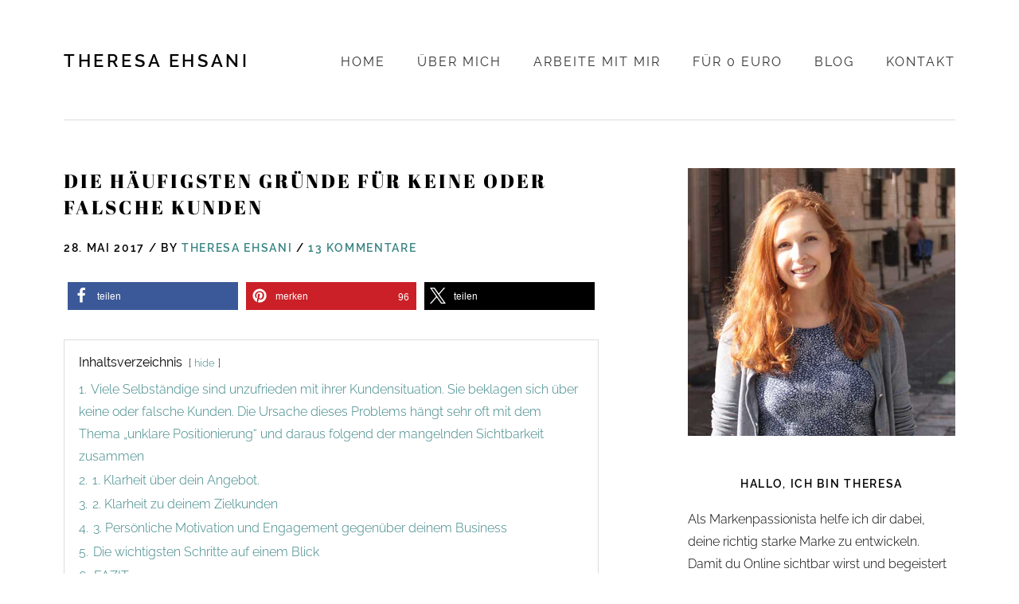

--- FILE ---
content_type: text/html; charset=UTF-8
request_url: https://www.theresaehsani.com/2017/05/28/keine-kunden/
body_size: 53731
content:
<!DOCTYPE html>
<html lang="de">
<head ><meta charset="UTF-8" /><script>if(navigator.userAgent.match(/MSIE|Internet Explorer/i)||navigator.userAgent.match(/Trident\/7\..*?rv:11/i)){var href=document.location.href;if(!href.match(/[?&]nowprocket/)){if(href.indexOf("?")==-1){if(href.indexOf("#")==-1){document.location.href=href+"?nowprocket=1"}else{document.location.href=href.replace("#","?nowprocket=1#")}}else{if(href.indexOf("#")==-1){document.location.href=href+"&nowprocket=1"}else{document.location.href=href.replace("#","&nowprocket=1#")}}}}</script><script>(()=>{class RocketLazyLoadScripts{constructor(){this.v="2.0.4",this.userEvents=["keydown","keyup","mousedown","mouseup","mousemove","mouseover","mouseout","touchmove","touchstart","touchend","touchcancel","wheel","click","dblclick","input"],this.attributeEvents=["onblur","onclick","oncontextmenu","ondblclick","onfocus","onmousedown","onmouseenter","onmouseleave","onmousemove","onmouseout","onmouseover","onmouseup","onmousewheel","onscroll","onsubmit"]}async t(){this.i(),this.o(),/iP(ad|hone)/.test(navigator.userAgent)&&this.h(),this.u(),this.l(this),this.m(),this.k(this),this.p(this),this._(),await Promise.all([this.R(),this.L()]),this.lastBreath=Date.now(),this.S(this),this.P(),this.D(),this.O(),this.M(),await this.C(this.delayedScripts.normal),await this.C(this.delayedScripts.defer),await this.C(this.delayedScripts.async),await this.T(),await this.F(),await this.j(),await this.A(),window.dispatchEvent(new Event("rocket-allScriptsLoaded")),this.everythingLoaded=!0,this.lastTouchEnd&&await new Promise(t=>setTimeout(t,500-Date.now()+this.lastTouchEnd)),this.I(),this.H(),this.U(),this.W()}i(){this.CSPIssue=sessionStorage.getItem("rocketCSPIssue"),document.addEventListener("securitypolicyviolation",t=>{this.CSPIssue||"script-src-elem"!==t.violatedDirective||"data"!==t.blockedURI||(this.CSPIssue=!0,sessionStorage.setItem("rocketCSPIssue",!0))},{isRocket:!0})}o(){window.addEventListener("pageshow",t=>{this.persisted=t.persisted,this.realWindowLoadedFired=!0},{isRocket:!0}),window.addEventListener("pagehide",()=>{this.onFirstUserAction=null},{isRocket:!0})}h(){let t;function e(e){t=e}window.addEventListener("touchstart",e,{isRocket:!0}),window.addEventListener("touchend",function i(o){o.changedTouches[0]&&t.changedTouches[0]&&Math.abs(o.changedTouches[0].pageX-t.changedTouches[0].pageX)<10&&Math.abs(o.changedTouches[0].pageY-t.changedTouches[0].pageY)<10&&o.timeStamp-t.timeStamp<200&&(window.removeEventListener("touchstart",e,{isRocket:!0}),window.removeEventListener("touchend",i,{isRocket:!0}),"INPUT"===o.target.tagName&&"text"===o.target.type||(o.target.dispatchEvent(new TouchEvent("touchend",{target:o.target,bubbles:!0})),o.target.dispatchEvent(new MouseEvent("mouseover",{target:o.target,bubbles:!0})),o.target.dispatchEvent(new PointerEvent("click",{target:o.target,bubbles:!0,cancelable:!0,detail:1,clientX:o.changedTouches[0].clientX,clientY:o.changedTouches[0].clientY})),event.preventDefault()))},{isRocket:!0})}q(t){this.userActionTriggered||("mousemove"!==t.type||this.firstMousemoveIgnored?"keyup"===t.type||"mouseover"===t.type||"mouseout"===t.type||(this.userActionTriggered=!0,this.onFirstUserAction&&this.onFirstUserAction()):this.firstMousemoveIgnored=!0),"click"===t.type&&t.preventDefault(),t.stopPropagation(),t.stopImmediatePropagation(),"touchstart"===this.lastEvent&&"touchend"===t.type&&(this.lastTouchEnd=Date.now()),"click"===t.type&&(this.lastTouchEnd=0),this.lastEvent=t.type,t.composedPath&&t.composedPath()[0].getRootNode()instanceof ShadowRoot&&(t.rocketTarget=t.composedPath()[0]),this.savedUserEvents.push(t)}u(){this.savedUserEvents=[],this.userEventHandler=this.q.bind(this),this.userEvents.forEach(t=>window.addEventListener(t,this.userEventHandler,{passive:!1,isRocket:!0})),document.addEventListener("visibilitychange",this.userEventHandler,{isRocket:!0})}U(){this.userEvents.forEach(t=>window.removeEventListener(t,this.userEventHandler,{passive:!1,isRocket:!0})),document.removeEventListener("visibilitychange",this.userEventHandler,{isRocket:!0}),this.savedUserEvents.forEach(t=>{(t.rocketTarget||t.target).dispatchEvent(new window[t.constructor.name](t.type,t))})}m(){const t="return false",e=Array.from(this.attributeEvents,t=>"data-rocket-"+t),i="["+this.attributeEvents.join("],[")+"]",o="[data-rocket-"+this.attributeEvents.join("],[data-rocket-")+"]",s=(e,i,o)=>{o&&o!==t&&(e.setAttribute("data-rocket-"+i,o),e["rocket"+i]=new Function("event",o),e.setAttribute(i,t))};new MutationObserver(t=>{for(const n of t)"attributes"===n.type&&(n.attributeName.startsWith("data-rocket-")||this.everythingLoaded?n.attributeName.startsWith("data-rocket-")&&this.everythingLoaded&&this.N(n.target,n.attributeName.substring(12)):s(n.target,n.attributeName,n.target.getAttribute(n.attributeName))),"childList"===n.type&&n.addedNodes.forEach(t=>{if(t.nodeType===Node.ELEMENT_NODE)if(this.everythingLoaded)for(const i of[t,...t.querySelectorAll(o)])for(const t of i.getAttributeNames())e.includes(t)&&this.N(i,t.substring(12));else for(const e of[t,...t.querySelectorAll(i)])for(const t of e.getAttributeNames())this.attributeEvents.includes(t)&&s(e,t,e.getAttribute(t))})}).observe(document,{subtree:!0,childList:!0,attributeFilter:[...this.attributeEvents,...e]})}I(){this.attributeEvents.forEach(t=>{document.querySelectorAll("[data-rocket-"+t+"]").forEach(e=>{this.N(e,t)})})}N(t,e){const i=t.getAttribute("data-rocket-"+e);i&&(t.setAttribute(e,i),t.removeAttribute("data-rocket-"+e))}k(t){Object.defineProperty(HTMLElement.prototype,"onclick",{get(){return this.rocketonclick||null},set(e){this.rocketonclick=e,this.setAttribute(t.everythingLoaded?"onclick":"data-rocket-onclick","this.rocketonclick(event)")}})}S(t){function e(e,i){let o=e[i];e[i]=null,Object.defineProperty(e,i,{get:()=>o,set(s){t.everythingLoaded?o=s:e["rocket"+i]=o=s}})}e(document,"onreadystatechange"),e(window,"onload"),e(window,"onpageshow");try{Object.defineProperty(document,"readyState",{get:()=>t.rocketReadyState,set(e){t.rocketReadyState=e},configurable:!0}),document.readyState="loading"}catch(t){console.log("WPRocket DJE readyState conflict, bypassing")}}l(t){this.originalAddEventListener=EventTarget.prototype.addEventListener,this.originalRemoveEventListener=EventTarget.prototype.removeEventListener,this.savedEventListeners=[],EventTarget.prototype.addEventListener=function(e,i,o){o&&o.isRocket||!t.B(e,this)&&!t.userEvents.includes(e)||t.B(e,this)&&!t.userActionTriggered||e.startsWith("rocket-")||t.everythingLoaded?t.originalAddEventListener.call(this,e,i,o):(t.savedEventListeners.push({target:this,remove:!1,type:e,func:i,options:o}),"mouseenter"!==e&&"mouseleave"!==e||t.originalAddEventListener.call(this,e,t.savedUserEvents.push,o))},EventTarget.prototype.removeEventListener=function(e,i,o){o&&o.isRocket||!t.B(e,this)&&!t.userEvents.includes(e)||t.B(e,this)&&!t.userActionTriggered||e.startsWith("rocket-")||t.everythingLoaded?t.originalRemoveEventListener.call(this,e,i,o):t.savedEventListeners.push({target:this,remove:!0,type:e,func:i,options:o})}}J(t,e){this.savedEventListeners=this.savedEventListeners.filter(i=>{let o=i.type,s=i.target||window;return e!==o||t!==s||(this.B(o,s)&&(i.type="rocket-"+o),this.$(i),!1)})}H(){EventTarget.prototype.addEventListener=this.originalAddEventListener,EventTarget.prototype.removeEventListener=this.originalRemoveEventListener,this.savedEventListeners.forEach(t=>this.$(t))}$(t){t.remove?this.originalRemoveEventListener.call(t.target,t.type,t.func,t.options):this.originalAddEventListener.call(t.target,t.type,t.func,t.options)}p(t){let e;function i(e){return t.everythingLoaded?e:e.split(" ").map(t=>"load"===t||t.startsWith("load.")?"rocket-jquery-load":t).join(" ")}function o(o){function s(e){const s=o.fn[e];o.fn[e]=o.fn.init.prototype[e]=function(){return this[0]===window&&t.userActionTriggered&&("string"==typeof arguments[0]||arguments[0]instanceof String?arguments[0]=i(arguments[0]):"object"==typeof arguments[0]&&Object.keys(arguments[0]).forEach(t=>{const e=arguments[0][t];delete arguments[0][t],arguments[0][i(t)]=e})),s.apply(this,arguments),this}}if(o&&o.fn&&!t.allJQueries.includes(o)){const e={DOMContentLoaded:[],"rocket-DOMContentLoaded":[]};for(const t in e)document.addEventListener(t,()=>{e[t].forEach(t=>t())},{isRocket:!0});o.fn.ready=o.fn.init.prototype.ready=function(i){function s(){parseInt(o.fn.jquery)>2?setTimeout(()=>i.bind(document)(o)):i.bind(document)(o)}return"function"==typeof i&&(t.realDomReadyFired?!t.userActionTriggered||t.fauxDomReadyFired?s():e["rocket-DOMContentLoaded"].push(s):e.DOMContentLoaded.push(s)),o([])},s("on"),s("one"),s("off"),t.allJQueries.push(o)}e=o}t.allJQueries=[],o(window.jQuery),Object.defineProperty(window,"jQuery",{get:()=>e,set(t){o(t)}})}P(){const t=new Map;document.write=document.writeln=function(e){const i=document.currentScript,o=document.createRange(),s=i.parentElement;let n=t.get(i);void 0===n&&(n=i.nextSibling,t.set(i,n));const c=document.createDocumentFragment();o.setStart(c,0),c.appendChild(o.createContextualFragment(e)),s.insertBefore(c,n)}}async R(){return new Promise(t=>{this.userActionTriggered?t():this.onFirstUserAction=t})}async L(){return new Promise(t=>{document.addEventListener("DOMContentLoaded",()=>{this.realDomReadyFired=!0,t()},{isRocket:!0})})}async j(){return this.realWindowLoadedFired?Promise.resolve():new Promise(t=>{window.addEventListener("load",t,{isRocket:!0})})}M(){this.pendingScripts=[];this.scriptsMutationObserver=new MutationObserver(t=>{for(const e of t)e.addedNodes.forEach(t=>{"SCRIPT"!==t.tagName||t.noModule||t.isWPRocket||this.pendingScripts.push({script:t,promise:new Promise(e=>{const i=()=>{const i=this.pendingScripts.findIndex(e=>e.script===t);i>=0&&this.pendingScripts.splice(i,1),e()};t.addEventListener("load",i,{isRocket:!0}),t.addEventListener("error",i,{isRocket:!0}),setTimeout(i,1e3)})})})}),this.scriptsMutationObserver.observe(document,{childList:!0,subtree:!0})}async F(){await this.X(),this.pendingScripts.length?(await this.pendingScripts[0].promise,await this.F()):this.scriptsMutationObserver.disconnect()}D(){this.delayedScripts={normal:[],async:[],defer:[]},document.querySelectorAll("script[type$=rocketlazyloadscript]").forEach(t=>{t.hasAttribute("data-rocket-src")?t.hasAttribute("async")&&!1!==t.async?this.delayedScripts.async.push(t):t.hasAttribute("defer")&&!1!==t.defer||"module"===t.getAttribute("data-rocket-type")?this.delayedScripts.defer.push(t):this.delayedScripts.normal.push(t):this.delayedScripts.normal.push(t)})}async _(){await this.L();let t=[];document.querySelectorAll("script[type$=rocketlazyloadscript][data-rocket-src]").forEach(e=>{let i=e.getAttribute("data-rocket-src");if(i&&!i.startsWith("data:")){i.startsWith("//")&&(i=location.protocol+i);try{const o=new URL(i).origin;o!==location.origin&&t.push({src:o,crossOrigin:e.crossOrigin||"module"===e.getAttribute("data-rocket-type")})}catch(t){}}}),t=[...new Map(t.map(t=>[JSON.stringify(t),t])).values()],this.Y(t,"preconnect")}async G(t){if(await this.K(),!0!==t.noModule||!("noModule"in HTMLScriptElement.prototype))return new Promise(e=>{let i;function o(){(i||t).setAttribute("data-rocket-status","executed"),e()}try{if(navigator.userAgent.includes("Firefox/")||""===navigator.vendor||this.CSPIssue)i=document.createElement("script"),[...t.attributes].forEach(t=>{let e=t.nodeName;"type"!==e&&("data-rocket-type"===e&&(e="type"),"data-rocket-src"===e&&(e="src"),i.setAttribute(e,t.nodeValue))}),t.text&&(i.text=t.text),t.nonce&&(i.nonce=t.nonce),i.hasAttribute("src")?(i.addEventListener("load",o,{isRocket:!0}),i.addEventListener("error",()=>{i.setAttribute("data-rocket-status","failed-network"),e()},{isRocket:!0}),setTimeout(()=>{i.isConnected||e()},1)):(i.text=t.text,o()),i.isWPRocket=!0,t.parentNode.replaceChild(i,t);else{const i=t.getAttribute("data-rocket-type"),s=t.getAttribute("data-rocket-src");i?(t.type=i,t.removeAttribute("data-rocket-type")):t.removeAttribute("type"),t.addEventListener("load",o,{isRocket:!0}),t.addEventListener("error",i=>{this.CSPIssue&&i.target.src.startsWith("data:")?(console.log("WPRocket: CSP fallback activated"),t.removeAttribute("src"),this.G(t).then(e)):(t.setAttribute("data-rocket-status","failed-network"),e())},{isRocket:!0}),s?(t.fetchPriority="high",t.removeAttribute("data-rocket-src"),t.src=s):t.src="data:text/javascript;base64,"+window.btoa(unescape(encodeURIComponent(t.text)))}}catch(i){t.setAttribute("data-rocket-status","failed-transform"),e()}});t.setAttribute("data-rocket-status","skipped")}async C(t){const e=t.shift();return e?(e.isConnected&&await this.G(e),this.C(t)):Promise.resolve()}O(){this.Y([...this.delayedScripts.normal,...this.delayedScripts.defer,...this.delayedScripts.async],"preload")}Y(t,e){this.trash=this.trash||[];let i=!0;var o=document.createDocumentFragment();t.forEach(t=>{const s=t.getAttribute&&t.getAttribute("data-rocket-src")||t.src;if(s&&!s.startsWith("data:")){const n=document.createElement("link");n.href=s,n.rel=e,"preconnect"!==e&&(n.as="script",n.fetchPriority=i?"high":"low"),t.getAttribute&&"module"===t.getAttribute("data-rocket-type")&&(n.crossOrigin=!0),t.crossOrigin&&(n.crossOrigin=t.crossOrigin),t.integrity&&(n.integrity=t.integrity),t.nonce&&(n.nonce=t.nonce),o.appendChild(n),this.trash.push(n),i=!1}}),document.head.appendChild(o)}W(){this.trash.forEach(t=>t.remove())}async T(){try{document.readyState="interactive"}catch(t){}this.fauxDomReadyFired=!0;try{await this.K(),this.J(document,"readystatechange"),document.dispatchEvent(new Event("rocket-readystatechange")),await this.K(),document.rocketonreadystatechange&&document.rocketonreadystatechange(),await this.K(),this.J(document,"DOMContentLoaded"),document.dispatchEvent(new Event("rocket-DOMContentLoaded")),await this.K(),this.J(window,"DOMContentLoaded"),window.dispatchEvent(new Event("rocket-DOMContentLoaded"))}catch(t){console.error(t)}}async A(){try{document.readyState="complete"}catch(t){}try{await this.K(),this.J(document,"readystatechange"),document.dispatchEvent(new Event("rocket-readystatechange")),await this.K(),document.rocketonreadystatechange&&document.rocketonreadystatechange(),await this.K(),this.J(window,"load"),window.dispatchEvent(new Event("rocket-load")),await this.K(),window.rocketonload&&window.rocketonload(),await this.K(),this.allJQueries.forEach(t=>t(window).trigger("rocket-jquery-load")),await this.K(),this.J(window,"pageshow");const t=new Event("rocket-pageshow");t.persisted=this.persisted,window.dispatchEvent(t),await this.K(),window.rocketonpageshow&&window.rocketonpageshow({persisted:this.persisted})}catch(t){console.error(t)}}async K(){Date.now()-this.lastBreath>45&&(await this.X(),this.lastBreath=Date.now())}async X(){return document.hidden?new Promise(t=>setTimeout(t)):new Promise(t=>requestAnimationFrame(t))}B(t,e){return e===document&&"readystatechange"===t||(e===document&&"DOMContentLoaded"===t||(e===window&&"DOMContentLoaded"===t||(e===window&&"load"===t||e===window&&"pageshow"===t)))}static run(){(new RocketLazyLoadScripts).t()}}RocketLazyLoadScripts.run()})();</script>

<meta name="viewport" content="width=device-width, initial-scale=1" />
		<script type="rocketlazyloadscript" data-rocket-type="text/javascript">
			window.flatStyles = window.flatStyles || ''

			window.lightspeedOptimizeStylesheet = function () {
				const currentStylesheet = document.querySelector( '.tcb-lightspeed-style:not([data-ls-optimized])' )

				if ( currentStylesheet ) {
					try {
						if ( currentStylesheet.sheet && currentStylesheet.sheet.cssRules ) {
							if ( window.flatStyles ) {
								if ( this.optimizing ) {
									setTimeout( window.lightspeedOptimizeStylesheet.bind( this ), 24 )
								} else {
									this.optimizing = true;

									let rulesIndex = 0;

									while ( rulesIndex < currentStylesheet.sheet.cssRules.length ) {
										const rule = currentStylesheet.sheet.cssRules[ rulesIndex ]
										/* remove rules that already exist in the page */
										if ( rule.type === CSSRule.STYLE_RULE && window.flatStyles.includes( `${rule.selectorText}{` ) ) {
											currentStylesheet.sheet.deleteRule( rulesIndex )
										} else {
											rulesIndex ++
										}
									}
									/* optimize, mark it such, move to the next file, append the styles we have until now */
									currentStylesheet.setAttribute( 'data-ls-optimized', '1' )

									window.flatStyles += currentStylesheet.innerHTML

									this.optimizing = false
								}
							} else {
								window.flatStyles = currentStylesheet.innerHTML
								currentStylesheet.setAttribute( 'data-ls-optimized', '1' )
							}
						}
					} catch ( error ) {
						console.warn( error )
					}

					if ( currentStylesheet.parentElement.tagName !== 'HEAD' ) {
						/* always make sure that those styles end up in the head */
						const stylesheetID = currentStylesheet.id;
						/**
						 * make sure that there is only one copy of the css
						 * e.g display CSS
						 */
						if ( ( ! stylesheetID || ( stylesheetID && ! document.querySelector( `head #${stylesheetID}` ) ) ) ) {
							document.head.prepend( currentStylesheet )
						} else {
							currentStylesheet.remove();
						}
					}
				}
			}

			window.lightspeedOptimizeFlat = function ( styleSheetElement ) {
				if ( document.querySelectorAll( 'link[href*="thrive_flat.css"]' ).length > 1 ) {
					/* disable this flat if we already have one */
					styleSheetElement.setAttribute( 'disabled', true )
				} else {
					/* if this is the first one, make sure he's in head */
					if ( styleSheetElement.parentElement.tagName !== 'HEAD' ) {
						document.head.append( styleSheetElement )
					}
				}
			}
		</script>
		<meta name='robots' content='index, follow, max-image-preview:large, max-snippet:-1, max-video-preview:-1' />
	<style></style>
	
<!-- Google Tag Manager by PYS -->
    <script type="rocketlazyloadscript" data-cfasync="false" data-pagespeed-no-defer>
	    window.dataLayerPYS = window.dataLayerPYS || [];
	</script>
<!-- End Google Tag Manager by PYS -->
	<!-- This site is optimized with the Yoast SEO plugin v26.4 - https://yoast.com/wordpress/plugins/seo/ -->
	<title>Keine oder falsche Kunden: die häufigsten Ursachen und wie du sie löst</title>
<link crossorigin data-rocket-preload as="font" href="https://www.theresaehsani.com/mw/wp-content/uploads/2022/12/Raleway-VariableFont_wght.ttf" rel="preload">
<link crossorigin data-rocket-preload as="font" href="https://www.theresaehsani.com/mw/wp-content/themes/boss-pro/fonts/abril-fatface-v9-latin-regular.woff2" rel="preload">
<link crossorigin data-rocket-preload as="font" href="https://www.theresaehsani.com/mw/wp-content/themes/boss-pro/fonts/raleway-v12-latin-regular.woff2" rel="preload">
<link crossorigin data-rocket-preload as="font" href="https://www.theresaehsani.com/mw/wp-content/themes/boss-pro/fonts/raleway-v12-latin-600.woff2" rel="preload">
<link crossorigin data-rocket-preload as="font" href="https://code.ionicframework.com/ionicons/2.0.1/fonts/ionicons.ttf?v=2.0.1" rel="preload">
<style id="wpr-usedcss">img:is([sizes=auto i],[sizes^="auto," i]){contain-intrinsic-size:3000px 1500px}@font-face{font-family:Raleway;font-weight:300;font-display:swap;src:url('https://www.theresaehsani.com/mw/wp-content/uploads/2022/12/Raleway-VariableFont_wght.ttf') format('truetype')}@font-face{font-display:swap;font-family:'Abril Fatface';font-style:normal;font-weight:400;src:url('https://www.theresaehsani.com/mw/wp-content/themes/boss-pro/fonts/abril-fatface-v9-latin-regular.eot');src:local('Abril Fatface'),local('AbrilFatface-Regular'),url('https://www.theresaehsani.com/mw/wp-content/themes/boss-pro/fonts/abril-fatface-v9-latin-regular.eot?#iefix') format('embedded-opentype'),url('https://www.theresaehsani.com/mw/wp-content/themes/boss-pro/fonts/abril-fatface-v9-latin-regular.woff2') format('woff2'),url('https://www.theresaehsani.com/mw/wp-content/themes/boss-pro/fonts/abril-fatface-v9-latin-regular.woff') format('woff'),url('https://www.theresaehsani.com/mw/wp-content/themes/boss-pro/fonts/abril-fatface-v9-latin-regular.ttf') format('truetype'),url('https://www.theresaehsani.com/mw/wp-content/themes/boss-pro/fonts/abril-fatface-v9-latin-regular.svg#AbrilFatface') format('svg')}@font-face{font-display:swap;font-family:Raleway;font-style:normal;font-weight:400;src:url('https://www.theresaehsani.com/mw/wp-content/themes/boss-pro/fonts/raleway-v12-latin-regular.eot');src:local('Raleway'),local('Raleway-Regular'),url('https://www.theresaehsani.com/mw/wp-content/themes/boss-pro/fonts/raleway-v12-latin-regular.eot?#iefix') format('embedded-opentype'),url('https://www.theresaehsani.com/mw/wp-content/themes/boss-pro/fonts/raleway-v12-latin-regular.woff2') format('woff2'),url('https://www.theresaehsani.com/mw/wp-content/themes/boss-pro/fonts/raleway-v12-latin-regular.woff') format('woff'),url('https://www.theresaehsani.com/mw/wp-content/themes/boss-pro/fonts/raleway-v12-latin-regular.ttf') format('truetype'),url('https://www.theresaehsani.com/mw/wp-content/themes/boss-pro/fonts/raleway-v12-latin-regular.svg#Raleway') format('svg')}@font-face{font-display:swap;font-family:Raleway;font-style:normal;font-weight:600;src:url('https://www.theresaehsani.com/mw/wp-content/themes/boss-pro/fonts/raleway-v12-latin-600.eot');src:local('Raleway SemiBold'),local('Raleway-SemiBold'),url('https://www.theresaehsani.com/mw/wp-content/themes/boss-pro/fonts/raleway-v12-latin-600.eot?#iefix') format('embedded-opentype'),url('https://www.theresaehsani.com/mw/wp-content/themes/boss-pro/fonts/raleway-v12-latin-600.woff2') format('woff2'),url('https://www.theresaehsani.com/mw/wp-content/themes/boss-pro/fonts/raleway-v12-latin-600.woff') format('woff'),url('https://www.theresaehsani.com/mw/wp-content/themes/boss-pro/fonts/raleway-v12-latin-600.ttf') format('truetype'),url('https://www.theresaehsani.com/mw/wp-content/themes/boss-pro/fonts/raleway-v12-latin-600.svg#Raleway') format('svg')}html{font-family:sans-serif;-ms-text-size-adjust:100%;-webkit-text-size-adjust:100%}body{margin:0}article,aside,footer,header,main,nav,section{display:block}canvas,progress,video{display:inline-block;vertical-align:baseline}[hidden],template{display:none}a{background:0 0}a:active,a:hover{outline:0}b,strong{font-weight:700}h1{font-size:2em;margin:.67em 0}small{font-size:80%}img{border:0}svg:not(:root){overflow:hidden}code{font-family:monospace,monospace;font-size:1em}button,input,optgroup,select,textarea{color:inherit;font:inherit;margin:0}button{overflow:visible}button,select{text-transform:none}button,html input[type=button],input[type=submit]{-webkit-appearance:button;cursor:pointer}button[disabled],html input[disabled]{cursor:default}button::-moz-focus-inner,input::-moz-focus-inner{border:0;padding:0}input{line-height:normal}input[type=checkbox],input[type=radio]{box-sizing:border-box;padding:0}input[type=number]::-webkit-inner-spin-button,input[type=number]::-webkit-outer-spin-button{height:auto}input[type=search]{-webkit-appearance:textfield;-moz-box-sizing:content-box;-webkit-box-sizing:content-box;box-sizing:content-box}input[type=search]::-webkit-search-cancel-button,input[type=search]::-webkit-search-decoration{-webkit-appearance:none}fieldset{border:1px solid silver;margin:0 2px;padding:.35em .625em .75em}legend{border:0;padding:0}textarea{overflow:auto}optgroup{font-weight:700}table{border-collapse:collapse;border-spacing:0}td,th{padding:0}*,input[type=search]{-webkit-box-sizing:border-box;-moz-box-sizing:border-box;box-sizing:border-box}.entry-content:before,.entry:before,.footer-widgets:before,.nav-primary:before,.pagination:before,.site-container:before,.site-footer:before,.site-header:before,.site-inner:before,.widget:before,.wrap:before{content:" ";display:table}.entry-content:after,.entry:after,.footer-widgets:after,.nav-primary:after,.pagination:after,.site-container:after,.site-footer:after,.site-header:after,.site-inner:after,.widget:after,.wrap:after{clear:both;content:" ";display:table}.text-center{text-align:center}html{font-size:62.5%}body{color:#000;font-family:Raleway,Georgia,serif;font-size:16px;font-weight:300;line-height:1.8;-webkit-font-smoothing:antialiased;-moz-osx-font-smoothing:grayscale}ol,ul{margin:0;padding:0}li{list-style:none}h1,h2,h3,h5{margin:0 0 20px;letter-spacing:1px;font-weight:300;font-family:"Abril Fatface";text-transform:uppercase}h1{font-size:32px;line-height:1.2;font-family:"Abril Fatface";font-weight:300}@media only screen and (min-width:800px){h1{font-size:40px}}.entry-title,.menu-item.display a,h2{font-family:"Abril Fatface";text-transform:uppercase;font-size:24px;line-height:1.4;letter-spacing:.3rem}h3{font-size:20px;line-height:1.4;letter-spacing:3px}.comment-author,.genesis-nav-menu a,h5{font-family:Raleway;font-size:16px;font-weight:500;font-style:normal;line-height:1.8;text-transform:uppercase;letter-spacing:.2rem}.comment-form p label,.entry-meta,.genesis-nav-menu .sub-menu a,.pagination a,.site-footer p,.widget-title,.widgettitle,input,p.comment-meta,select,textarea{font-family:Raleway;font-size:14px;line-height:1.6;font-weight:600;text-transform:uppercase;letter-spacing:.167rem}.script{font-family:"Abril Fatface";font-size:1.7em;line-height:1;text-transform:none;letter-spacing:0}small{font-size:12px}p{margin:0 0 1.612em;padding:0}strong{font-weight:700}blockquote{margin:24px 0;font-size:1.5em;font-family:"Abril Fatface"}.entry-content blockquote{font-size:20px}blockquote p:last-of-type{margin:24px}@media only screen and (min-width:800px){blockquote{font-size:20px;font-family:'Abril Fatface'}}code{font-family:Monaco,Menlo,Consolas,"Courier New",monospace;font-size:12px;color:#555;border:1px solid #e1e1e8;background-color:#f7f7f9}code{padding:2px 4px;white-space:nowrap}fieldset{border:1px solid #e5e5e5;padding:32px;margin:24px auto}a{color:#d2c2b8;text-decoration:none;outline:0}a:hover{border-color:transparent;text-decoration:underline}.button,.button:after,.button:before,.genesis-nav-menu a,a,button,button.sub-menu-toggle:before,input:focus,input[type=button],input[type=submit],textarea:focus{-webkit-transition:.35s cubic-bezier(0, 1, .5, 1);transition:all .35s cubic-bezier(0, 1, .5, 1)}::-moz-selection{background-color:rgba(0,0,0,.5);color:#fff}::selection{background-color:rgba(0,0,0,.5);color:#fff}embed,iframe,img,object,video{max-width:100%;object-fit:cover}img{height:auto;max-width:100%}input,select,textarea{background-color:#fff;border-radius:0;border:1px solid #dcdcdc;color:#000;line-height:1em!important;padding:12px;width:100%}textarea{text-transform:none;letter-spacing:0;font-size:14px}textarea{height:auto}.button,button,input[type=button],input[type=email],input[type=search],input[type=submit],input[type=text],input[type=url],textarea{appearance:none;-webkit-appearance:none;-moz-appearance:none}input[type=checkbox],input[type=radio]{margin-right:12px;width:auto}input:focus,textarea:focus{outline:0;border-color:#d2c2b8}::-moz-placeholder{color:#d8d8d8;opacity:1}::-webkit-input-placeholder{color:#d8d8d8}input:focus:-ms-input-placeholder,input:focus::-moz-placeholder,input:focus::-webkit-input-placeholder,textarea:focus:-ms-input-placeholder,textarea:focus::-moz-placeholder,textarea:focus::-webkit-input-placeholder{color:transparent}.button,.pagination:not(.adjacent-entry-pagination) a,a.button,button,input[type=button],input[type=submit]{background-color:#000;border-color:#000;border-radius:0;box-shadow:none;border-width:1px;border-style:solid;color:#fff;line-height:1em!important;font-family:Raleway;text-transform:uppercase;font-weight:600;font-size:14px;letter-spacing:1px;cursor:pointer;display:inline-block;outline:0;text-align:center;padding:12px 24px;text-decoration:none;width:auto;white-space:nowrap}.button:hover,button:hover,input:hover[type=button],input:hover[type=submit]{background-color:#fff!important;text-decoration:none;color:#000}.pagination li a:hover{color:#3a8484}.button.arrow-left:before,.button.arrow-right:after{font-family:Ionicons;vertical-align:top}.button.arrow-right:after{content:"\f30f";margin-left:8px}.button.arrow-right:hover:after{margin-left:12px;margin-right:-4px}.button.arrow-left:before{content:"\f2ca";margin-right:8px}.button.arrow-left:hover:before{margin-right:12px;margin-left:-4px}input[type=search]::-webkit-search-cancel-button,input[type=search]::-webkit-search-results-button{display:none}table{border-collapse:collapse;border-spacing:0;line-height:2;margin-bottom:40px;width:100%}tbody{border-bottom:1px solid #ddd}td,th{text-align:left}td{border-top:1px solid #ddd;padding:8px 0}th{font-weight:400}.screen-reader-shortcut,.screen-reader-text,.screen-reader-text span{background-color:#fff;border:0;clip:rect(0,0,0,0);color:#000;height:1px;overflow:hidden;position:absolute!important;width:1px}.genesis-nav-menu .search input[type=submit]:focus,.screen-reader-shortcut:focus,.screen-reader-text:focus,.widget_search input[type=submit]:focus{border:1px solid #5b5e5e;clip:auto!important;display:block;font-size:16px;font-weight:700;height:auto;padding:16px;text-decoration:none;width:auto;z-index:100000}.genesis-skip-link{margin:0}.genesis-skip-link li{height:0;width:0;list-style:none}a.aligncenter img{display:block;margin:0 auto}.alignleft{float:left;text-align:left}.alignright{float:right;text-align:right}.aligncenter{display:block;margin:0 auto 40px}a.alignleft,img.alignleft{margin:0 32px 32px 0}a.alignright,img.alignright{margin:0 0 32px 32px}a[rel~=attachment],a[rel~=attachment]:hover{border-width:0!important}.wrap{margin:0 auto;padding:0 5%}.site-inner{clear:both;padding:0 0 40px;overflow:hidden;background:#fff}body:not(.with-page-header) .site-inner .content-sidebar-wrap{border-top:1px solid #dcdcdc;padding-top:40px;overflow:hidden}@media only screen and (min-width:1100px){.content{float:right;width:60%}.content-sidebar .content{float:left}.sidebar-primary{float:right;width:30%}.wrap{max-width:1248px}.site-inner{padding:80px 0}}@media only screen and (min-width:1500px){.wrap{max-width:1300px}}@media only screen and (min-width:800px){.genesis-nav-menu .sub-menu,.site-header{-webkit-transition:.2s ease-in-out;transition:all .2s ease-in-out}body:not(.with-page-header) .site-inner{padding-top:150px}body:not(.with-page-header) .site-inner .content-sidebar-wrap{padding-top:60px}.footer-widgets .widget-area{float:left;margin-left:3.448275862069%}.footer-widgets .widget-area{width:22.413793103448%}.first,.footer-widgets .widget-area:first-child{clear:both;margin-left:0}.only{float:none;margin:0 auto}.right{float:right}}.widget{word-wrap:break-word}.widget ol>li{list-style-position:inside;list-style-type:decimal;padding-left:20px;text-indent:-20px}.widget li li{border:0;margin:0 0 0 32px;padding:0}.breadcrumb{margin-bottom:16px}.enews-widget input{margin-bottom:12px}.enews-widget p{margin-bottom:20px}.enews form+p{margin-top:32px}.woocommerce-checkout .entry-content p:first-child::first-letter{float:none;font-size:inherit;margin:0;padding:0}select.orderby{margin-bottom:20px}.search-form{position:relative;width:100%;margin-bottom:20px}.search-form:after{content:"\f4a4";position:absolute;right:12px;line-height:37px;top:0;font-family:ionicons;font-size:24px;pointer-events:none;color:#dcdcdc}.search-form input[type=search]{width:100%}.search-form input[type=submit]{position:absolute;right:0;bottom:0;top:0;text-indent:-9999px;border-color:transparent!important;background:0 0!important}.search-form input[type=submit]:hover{box-shadow:none}@media only screen and (min-width:800px){.search-form{width:auto;margin-bottom:40px}}.site-header{width:100%;z-index:999;padding:20px 0;position:relative;background:#fff}.title-area{float:left;z-index:100;position:relative}.site-title{font-family:Raleway;font-size:22px;font-weight:700;line-height:48px;margin:0 auto;text-transform:uppercase;letter-spacing:.36rem}.site-title a{color:#000;text-decoration:none}.site-description{display:none}.site-container:before{opacity:0;pointer-events:none}.genesis-nav-menu li{display:inline-block;list-style:none;position:relative}.genesis-nav-menu a{border:none;display:block;margin:0 16px;position:relative;opacity:.8;color:#000}.genesis-nav-menu .menu-item a:hover,.genesis-nav-menu li a:hover{text-decoration:none;opacity:1}@media only screen and (min-width:800px){.site-header{padding:32px 0 28px;position:fixed;top:0;left:0;right:0;background:0 0}.header-scroll .site-header{background:#fff;padding:0;box-shadow:0 0 20px rgba(0,0,0,.05)}.site-title{line-height:88px}.header-scroll .site-title a{color:#000}.header-scroll .site-header .genesis-nav-menu a{color:#000}.genesis-nav-menu .sub-menu{width:180px;z-index:99;background:#fff;box-shadow:0 16px 16px -4px rgba(0,0,0,.1);border-radius:0;opacity:0!important;margin-top:0;position:absolute;left:0;margin-left:16px;pointer-events:none;text-align:left;display:block!important}.genesis-nav-menu .menu-item:hover>.sub-menu{opacity:1!important;pointer-events:all}.genesis-nav-menu>.menu-item:hover>.sub-menu{margin-top:-12px}.genesis-nav-menu .sub-menu li a{border-top:none;padding:12px 24px;margin:0;color:#000;width:100%}.genesis-nav-menu .sub-menu li{width:100%}.genesis-nav-menu .sub-menu li:first-child>a{padding-top:20px}.genesis-nav-menu .sub-menu li:last-child a{padding-bottom:20px}.genesis-nav-menu .sub-menu .sub-menu{margin:0 0 0 178px;top:0}.genesis-nav-menu .sub-menu .sub-menu:before{display:none}.nav-primary{text-align:right}.nav-primary .genesis-nav-menu>li>a{margin:0 0 0 24px;padding:32px 0 28px;line-height:32px}.nav-primary .genesis-nav-menu>li.left{float:left}.nav-primary .genesis-nav-menu>li.menu-item-has-children>a:after{top:16px}}button.menu-toggle,button.sub-menu-toggle{display:none;visibility:hidden;background:0 0!important;color:transparent;border:0}@media only screen and (max-width:800px){button.menu-toggle,button.sub-menu-toggle{display:block;visibility:visible}.nav-primary,.nav-primary .sub-menu{width:100%;display:none}button.menu-toggle{display:block;float:right;background:0 0;padding:0;overflow:hidden;width:44px;height:44px;position:relative}button.menu-toggle:active,button.menu-toggle:focus,button.menu-toggle:hover,button.sub-menu-toggle:active,button.sub-menu-toggle:focus,button.sub-menu-toggle:hover{box-shadow:none}button.menu-toggle:before{position:absolute;color:#000;top:5px;right:8px;display:inline-block;font-size:32px;margin:0 auto;padding:0}button.menu-toggle.activated::before{content:"\f2d7";right:11px}button.sub-menu-toggle{position:absolute;right:0;top:0;background:0 0;padding:0 12px}button.sub-menu-toggle:before{color:#000;font-size:16px;padding:14px 4px;cursor:pointer}button.sub-menu-toggle.activated:before{-moz-transform:rotate(-90deg);-webkit-transform:rotate(-90deg);transform:rotate(-90deg)}.nav-primary .genesis-nav-menu li{width:100%}.nav-primary .genesis-nav-menu>li:first-child{margin-top:20px}.nav-primary .genesis-nav-menu li .sub-menu{margin:0 0 0 24px;padding-left:24px;border-left:1px solid #dcdcdc;width:calc(100% - 24px)}.nav-primary .genesis-nav-menu a{margin:0 40px 0 0;padding:12px 0}}@media only screen and (min-width:1100px){.nav-primary .genesis-nav-menu>li>a{margin:-2px 0 0 36px}}.pagination{margin:40px auto;text-align:center}.pagination.adjacent-entry-pagination{padding:40px 0;border-top:1px solid #dcdcdc;border-bottom:1px solid #dcdcdc}.pagination.adjacent-entry-pagination .pagination-next,.pagination.adjacent-entry-pagination .pagination-previous{float:none;text-align:center;padding:20px 0}.pagination ul{display:inline-block}.pagination li{border-radius:0;margin:2px;list-style-type:none;display:block;float:left}.pagination:not(.adjacent-entry-pagination) li a{display:block;padding:8px 12px;text-decoration:none;color:#000;border:0;background:0 0}.pagination li a:hover,.pagination li.active a{background:#000;color:#fff}@media only screen and (min-width:800px){.pagination.adjacent-entry-pagination .pagination-previous{float:left;text-align:left;padding:20px 0}.pagination.adjacent-entry-pagination .pagination-next{float:right;text-align:right;padding:20px 0}}[class*=bg-],[class*=bg-] .wrap{position:relative;z-index:2}.entry{margin-bottom:24px}.single-post .entry{margin-bottom:40px;padding:40px 0;border-bottom:1px solid #dcdcdc;position:relative}.single-post .entry:first-child{padding:0;border-bottom:0;margin-bottom:0}.entry-title a{color:#000}.entry ol,.entry p,.entry ul,.entry-content ol,.entry-content p,.entry-content ul{margin-bottom:24px;line-height:2em}.entry ol,.entry ul,.entry-content ol,.entry-content ul{margin-left:40px}.entry ol li,.entry-content ol li{list-style-type:decimal}.entry ul li,.entry-content ul li{list-style-type:square}.entry ol ol,.entry ul ul,.entry-content ol ol,.entry-content ul ul{margin-bottom:0}.entry-footer .entry-categories,.entry-footer .entry-tags{display:block;margin:12px 0}.comment-respond{border:0}.entry-comments{padding:40px 0 0}.entry-comments .comment,.entry-comments .comment-reply,p.comment-meta{margin-bottom:24px}.entry-comments .comment{padding:24px 0}.entry-comments .comment:last-child{margin-bottom:0;border:0}.comment-list .comment-respond{padding-left:0}.comment-header{line-height:1}.comment-author{margin:6px 0 2px}.comment-author span:first-of-type{font-weight:700}.comment-meta a{text-transform:uppercase}.comment-meta a{font-size:12px}.comment-notes{display:none}p.comment-form-comment{margin-bottom:20px}.comment-list li{list-style-type:none}.comment-reply-title small{font-size:20px;font-weight:400}.entry-comments ul.children{margin-left:24px;padding-left:24px;border-left:1px solid #dcdcdc}aside.sidebar p{font-size:1em}.sidebar .widget{margin-bottom:40px}.sidebar .widget:last-child{border-bottom:0}.widget-area ul li{list-style-type:none;margin-bottom:16px}.sidebar .widget-title,.sidebar .widgettitle{text-align:center}.enews-widget{border:1px solid #dcdcdc;padding:24px;text-align:center}.enews-widget input{width:100%}@media only screen and (min-width:800px){.entry-footer .entry-meta{margin-right:200px}.enews-widget{padding:32px}}.footer-widgets{padding:60px 0 0;background:#000;color:#fff}.footer-widgets .widget-area{margin-bottom:40px}.footer-widgets a:not(.button){color:#fff;opacity:.5}.footer-widgets a:not(.button):hover{opacity:1}.footer-widgets .widgettitle{opacity:1;text-transform:none;letter-spacing:0;font-weight:700;font-size:20px;margin-bottom:32px}.footer-widgets .simple-social-icons ul{margin-top:12px!important}.footer-widgets .simple-social-icons ul li{margin:0 24px 12px 0!important}.footer-widgets .simple-social-icons ul li a{padding:0!important;border:0!important}@media only screen and (min-width:800px){.footer-widgets{padding:100px 0 0}.footer-widgets .widgettitle{margin-bottom:20px}}.site-footer{padding:40px 0;background:#000;text-align:center;color:#fff}.site-footer a{color:#fff}.site-footer p{margin-bottom:0}.image{position:relative;width:100%}a{color:#3a8484}input:focus,textarea:focus{border-color:#3a8484}.button,.button:hover,.pagination li a:hover,.pagination li.active a,a.button,button,button:hover,input:hover[type=button],input:hover[type=submit],input[type=button],input[type=submit]{background-color:#3a8484;border-color:#3a8484}.button:hover,button:hover,input:hover[type=button],input:hover[type=submit]{background-color:transparent;color:#3a8484}img.emoji{display:inline!important;border:none!important;box-shadow:none!important;height:1em!important;width:1em!important;margin:0 .07em!important;vertical-align:-.1em!important;background:0 0!important;padding:0!important}:where(.wp-block-button__link){border-radius:9999px;box-shadow:none;padding:calc(.667em + 2px) calc(1.333em + 2px);text-decoration:none}:root :where(.wp-block-button .wp-block-button__link.is-style-outline),:root :where(.wp-block-button.is-style-outline>.wp-block-button__link){border:2px solid;padding:.667em 1.333em}:root :where(.wp-block-button .wp-block-button__link.is-style-outline:not(.has-text-color)),:root :where(.wp-block-button.is-style-outline>.wp-block-button__link:not(.has-text-color)){color:currentColor}:root :where(.wp-block-button .wp-block-button__link.is-style-outline:not(.has-background)),:root :where(.wp-block-button.is-style-outline>.wp-block-button__link:not(.has-background)){background-color:initial;background-image:none}:where(.wp-block-calendar table:not(.has-background) th){background:#ddd}:where(.wp-block-columns){margin-bottom:1.75em}:where(.wp-block-columns.has-background){padding:1.25em 2.375em}:where(.wp-block-post-comments input[type=submit]){border:none}:where(.wp-block-cover-image:not(.has-text-color)),:where(.wp-block-cover:not(.has-text-color)){color:#fff}:where(.wp-block-cover-image.is-light:not(.has-text-color)),:where(.wp-block-cover.is-light:not(.has-text-color)){color:#000}:root :where(.wp-block-cover h1:not(.has-text-color)),:root :where(.wp-block-cover h2:not(.has-text-color)),:root :where(.wp-block-cover h3:not(.has-text-color)),:root :where(.wp-block-cover h4:not(.has-text-color)),:root :where(.wp-block-cover h5:not(.has-text-color)),:root :where(.wp-block-cover h6:not(.has-text-color)),:root :where(.wp-block-cover p:not(.has-text-color)){color:inherit}:where(.wp-block-file){margin-bottom:1.5em}:where(.wp-block-file__button){border-radius:2em;display:inline-block;padding:.5em 1em}:where(.wp-block-file__button):is(a):active,:where(.wp-block-file__button):is(a):focus,:where(.wp-block-file__button):is(a):hover,:where(.wp-block-file__button):is(a):visited{box-shadow:none;color:#fff;opacity:.85;text-decoration:none}:where(.wp-block-group.wp-block-group-is-layout-constrained){position:relative}:root :where(.wp-block-image.is-style-rounded img,.wp-block-image .is-style-rounded img){border-radius:9999px}:where(.wp-block-latest-comments:not([style*=line-height] .wp-block-latest-comments__comment)){line-height:1.1}:where(.wp-block-latest-comments:not([style*=line-height] .wp-block-latest-comments__comment-excerpt p)){line-height:1.8}:root :where(.wp-block-latest-posts.is-grid){padding:0}:root :where(.wp-block-latest-posts.wp-block-latest-posts__list){padding-left:0}ol,ul{box-sizing:border-box}:root :where(.wp-block-list.has-background){padding:1.25em 2.375em}:where(.wp-block-navigation.has-background .wp-block-navigation-item a:not(.wp-element-button)),:where(.wp-block-navigation.has-background .wp-block-navigation-submenu a:not(.wp-element-button)){padding:.5em 1em}:where(.wp-block-navigation .wp-block-navigation__submenu-container .wp-block-navigation-item a:not(.wp-element-button)),:where(.wp-block-navigation .wp-block-navigation__submenu-container .wp-block-navigation-submenu a:not(.wp-element-button)),:where(.wp-block-navigation .wp-block-navigation__submenu-container .wp-block-navigation-submenu button.wp-block-navigation-item__content),:where(.wp-block-navigation .wp-block-navigation__submenu-container .wp-block-pages-list__item button.wp-block-navigation-item__content){padding:.5em 1em}:root :where(p.has-background){padding:1.25em 2.375em}:where(p.has-text-color:not(.has-link-color)) a{color:inherit}:where(.wp-block-post-comments-form) input:not([type=submit]),:where(.wp-block-post-comments-form) textarea{border:1px solid #949494;font-family:inherit;font-size:1em}:where(.wp-block-post-comments-form) input:where(:not([type=submit]):not([type=checkbox])),:where(.wp-block-post-comments-form) textarea{padding:calc(.667em + 2px)}:where(.wp-block-post-excerpt){box-sizing:border-box;margin-bottom:var(--wp--style--block-gap);margin-top:var(--wp--style--block-gap)}:where(.wp-block-preformatted.has-background){padding:1.25em 2.375em}:where(.wp-block-search__button){border:1px solid #ccc;padding:6px 10px}:where(.wp-block-search__input){font-family:inherit;font-size:inherit;font-style:inherit;font-weight:inherit;letter-spacing:inherit;line-height:inherit;text-transform:inherit}:where(.wp-block-search__button-inside .wp-block-search__inside-wrapper){border:1px solid #949494;box-sizing:border-box;padding:4px}:where(.wp-block-search__button-inside .wp-block-search__inside-wrapper) .wp-block-search__input{border:none;border-radius:0;padding:0 4px}:where(.wp-block-search__button-inside .wp-block-search__inside-wrapper) .wp-block-search__input:focus{outline:0}:where(.wp-block-search__button-inside .wp-block-search__inside-wrapper) :where(.wp-block-search__button){padding:4px 8px}:root :where(.wp-block-separator.is-style-dots){height:auto;line-height:1;text-align:center}:root :where(.wp-block-separator.is-style-dots):before{color:currentColor;content:"···";font-family:serif;font-size:1.5em;letter-spacing:2em;padding-left:2em}:root :where(.wp-block-site-logo.is-style-rounded){border-radius:9999px}:where(.wp-block-social-links:not(.is-style-logos-only)) .wp-social-link{background-color:#f0f0f0;color:#444}:where(.wp-block-social-links:not(.is-style-logos-only)) .wp-social-link-amazon{background-color:#f90;color:#fff}:where(.wp-block-social-links:not(.is-style-logos-only)) .wp-social-link-bandcamp{background-color:#1ea0c3;color:#fff}:where(.wp-block-social-links:not(.is-style-logos-only)) .wp-social-link-behance{background-color:#0757fe;color:#fff}:where(.wp-block-social-links:not(.is-style-logos-only)) .wp-social-link-bluesky{background-color:#0a7aff;color:#fff}:where(.wp-block-social-links:not(.is-style-logos-only)) .wp-social-link-codepen{background-color:#1e1f26;color:#fff}:where(.wp-block-social-links:not(.is-style-logos-only)) .wp-social-link-deviantart{background-color:#02e49b;color:#fff}:where(.wp-block-social-links:not(.is-style-logos-only)) .wp-social-link-dribbble{background-color:#e94c89;color:#fff}:where(.wp-block-social-links:not(.is-style-logos-only)) .wp-social-link-dropbox{background-color:#4280ff;color:#fff}:where(.wp-block-social-links:not(.is-style-logos-only)) .wp-social-link-etsy{background-color:#f45800;color:#fff}:where(.wp-block-social-links:not(.is-style-logos-only)) .wp-social-link-facebook{background-color:#0866ff;color:#fff}:where(.wp-block-social-links:not(.is-style-logos-only)) .wp-social-link-fivehundredpx{background-color:#000;color:#fff}:where(.wp-block-social-links:not(.is-style-logos-only)) .wp-social-link-flickr{background-color:#0461dd;color:#fff}:where(.wp-block-social-links:not(.is-style-logos-only)) .wp-social-link-foursquare{background-color:#e65678;color:#fff}:where(.wp-block-social-links:not(.is-style-logos-only)) .wp-social-link-github{background-color:#24292d;color:#fff}:where(.wp-block-social-links:not(.is-style-logos-only)) .wp-social-link-goodreads{background-color:#eceadd;color:#382110}:where(.wp-block-social-links:not(.is-style-logos-only)) .wp-social-link-google{background-color:#ea4434;color:#fff}:where(.wp-block-social-links:not(.is-style-logos-only)) .wp-social-link-gravatar{background-color:#1d4fc4;color:#fff}:where(.wp-block-social-links:not(.is-style-logos-only)) .wp-social-link-instagram{background-color:#f00075;color:#fff}:where(.wp-block-social-links:not(.is-style-logos-only)) .wp-social-link-lastfm{background-color:#e21b24;color:#fff}:where(.wp-block-social-links:not(.is-style-logos-only)) .wp-social-link-linkedin{background-color:#0d66c2;color:#fff}:where(.wp-block-social-links:not(.is-style-logos-only)) .wp-social-link-mastodon{background-color:#3288d4;color:#fff}:where(.wp-block-social-links:not(.is-style-logos-only)) .wp-social-link-medium{background-color:#000;color:#fff}:where(.wp-block-social-links:not(.is-style-logos-only)) .wp-social-link-meetup{background-color:#f6405f;color:#fff}:where(.wp-block-social-links:not(.is-style-logos-only)) .wp-social-link-patreon{background-color:#000;color:#fff}:where(.wp-block-social-links:not(.is-style-logos-only)) .wp-social-link-pinterest{background-color:#e60122;color:#fff}:where(.wp-block-social-links:not(.is-style-logos-only)) .wp-social-link-pocket{background-color:#ef4155;color:#fff}:where(.wp-block-social-links:not(.is-style-logos-only)) .wp-social-link-reddit{background-color:#ff4500;color:#fff}:where(.wp-block-social-links:not(.is-style-logos-only)) .wp-social-link-skype{background-color:#0478d7;color:#fff}:where(.wp-block-social-links:not(.is-style-logos-only)) .wp-social-link-snapchat{background-color:#fefc00;color:#fff;stroke:#000}:where(.wp-block-social-links:not(.is-style-logos-only)) .wp-social-link-soundcloud{background-color:#ff5600;color:#fff}:where(.wp-block-social-links:not(.is-style-logos-only)) .wp-social-link-spotify{background-color:#1bd760;color:#fff}:where(.wp-block-social-links:not(.is-style-logos-only)) .wp-social-link-telegram{background-color:#2aabee;color:#fff}:where(.wp-block-social-links:not(.is-style-logos-only)) .wp-social-link-threads{background-color:#000;color:#fff}:where(.wp-block-social-links:not(.is-style-logos-only)) .wp-social-link-tiktok{background-color:#000;color:#fff}:where(.wp-block-social-links:not(.is-style-logos-only)) .wp-social-link-tumblr{background-color:#011835;color:#fff}:where(.wp-block-social-links:not(.is-style-logos-only)) .wp-social-link-twitch{background-color:#6440a4;color:#fff}:where(.wp-block-social-links:not(.is-style-logos-only)) .wp-social-link-twitter{background-color:#1da1f2;color:#fff}:where(.wp-block-social-links:not(.is-style-logos-only)) .wp-social-link-vimeo{background-color:#1eb7ea;color:#fff}:where(.wp-block-social-links:not(.is-style-logos-only)) .wp-social-link-vk{background-color:#4680c2;color:#fff}:where(.wp-block-social-links:not(.is-style-logos-only)) .wp-social-link-wordpress{background-color:#3499cd;color:#fff}:where(.wp-block-social-links:not(.is-style-logos-only)) .wp-social-link-whatsapp{background-color:#25d366;color:#fff}:where(.wp-block-social-links:not(.is-style-logos-only)) .wp-social-link-x{background-color:#000;color:#fff}:where(.wp-block-social-links:not(.is-style-logos-only)) .wp-social-link-yelp{background-color:#d32422;color:#fff}:where(.wp-block-social-links:not(.is-style-logos-only)) .wp-social-link-youtube{background-color:red;color:#fff}:where(.wp-block-social-links.is-style-logos-only) .wp-social-link{background:0 0}:where(.wp-block-social-links.is-style-logos-only) .wp-social-link svg{height:1.25em;width:1.25em}:where(.wp-block-social-links.is-style-logos-only) .wp-social-link-amazon{color:#f90}:where(.wp-block-social-links.is-style-logos-only) .wp-social-link-bandcamp{color:#1ea0c3}:where(.wp-block-social-links.is-style-logos-only) .wp-social-link-behance{color:#0757fe}:where(.wp-block-social-links.is-style-logos-only) .wp-social-link-bluesky{color:#0a7aff}:where(.wp-block-social-links.is-style-logos-only) .wp-social-link-codepen{color:#1e1f26}:where(.wp-block-social-links.is-style-logos-only) .wp-social-link-deviantart{color:#02e49b}:where(.wp-block-social-links.is-style-logos-only) .wp-social-link-dribbble{color:#e94c89}:where(.wp-block-social-links.is-style-logos-only) .wp-social-link-dropbox{color:#4280ff}:where(.wp-block-social-links.is-style-logos-only) .wp-social-link-etsy{color:#f45800}:where(.wp-block-social-links.is-style-logos-only) .wp-social-link-facebook{color:#0866ff}:where(.wp-block-social-links.is-style-logos-only) .wp-social-link-fivehundredpx{color:#000}:where(.wp-block-social-links.is-style-logos-only) .wp-social-link-flickr{color:#0461dd}:where(.wp-block-social-links.is-style-logos-only) .wp-social-link-foursquare{color:#e65678}:where(.wp-block-social-links.is-style-logos-only) .wp-social-link-github{color:#24292d}:where(.wp-block-social-links.is-style-logos-only) .wp-social-link-goodreads{color:#382110}:where(.wp-block-social-links.is-style-logos-only) .wp-social-link-google{color:#ea4434}:where(.wp-block-social-links.is-style-logos-only) .wp-social-link-gravatar{color:#1d4fc4}:where(.wp-block-social-links.is-style-logos-only) .wp-social-link-instagram{color:#f00075}:where(.wp-block-social-links.is-style-logos-only) .wp-social-link-lastfm{color:#e21b24}:where(.wp-block-social-links.is-style-logos-only) .wp-social-link-linkedin{color:#0d66c2}:where(.wp-block-social-links.is-style-logos-only) .wp-social-link-mastodon{color:#3288d4}:where(.wp-block-social-links.is-style-logos-only) .wp-social-link-medium{color:#000}:where(.wp-block-social-links.is-style-logos-only) .wp-social-link-meetup{color:#f6405f}:where(.wp-block-social-links.is-style-logos-only) .wp-social-link-patreon{color:#000}:where(.wp-block-social-links.is-style-logos-only) .wp-social-link-pinterest{color:#e60122}:where(.wp-block-social-links.is-style-logos-only) .wp-social-link-pocket{color:#ef4155}:where(.wp-block-social-links.is-style-logos-only) .wp-social-link-reddit{color:#ff4500}:where(.wp-block-social-links.is-style-logos-only) .wp-social-link-skype{color:#0478d7}:where(.wp-block-social-links.is-style-logos-only) .wp-social-link-snapchat{color:#fff;stroke:#000}:where(.wp-block-social-links.is-style-logos-only) .wp-social-link-soundcloud{color:#ff5600}:where(.wp-block-social-links.is-style-logos-only) .wp-social-link-spotify{color:#1bd760}:where(.wp-block-social-links.is-style-logos-only) .wp-social-link-telegram{color:#2aabee}:where(.wp-block-social-links.is-style-logos-only) .wp-social-link-threads{color:#000}:where(.wp-block-social-links.is-style-logos-only) .wp-social-link-tiktok{color:#000}:where(.wp-block-social-links.is-style-logos-only) .wp-social-link-tumblr{color:#011835}:where(.wp-block-social-links.is-style-logos-only) .wp-social-link-twitch{color:#6440a4}:where(.wp-block-social-links.is-style-logos-only) .wp-social-link-twitter{color:#1da1f2}:where(.wp-block-social-links.is-style-logos-only) .wp-social-link-vimeo{color:#1eb7ea}:where(.wp-block-social-links.is-style-logos-only) .wp-social-link-vk{color:#4680c2}:where(.wp-block-social-links.is-style-logos-only) .wp-social-link-whatsapp{color:#25d366}:where(.wp-block-social-links.is-style-logos-only) .wp-social-link-wordpress{color:#3499cd}:where(.wp-block-social-links.is-style-logos-only) .wp-social-link-x{color:#000}:where(.wp-block-social-links.is-style-logos-only) .wp-social-link-yelp{color:#d32422}:where(.wp-block-social-links.is-style-logos-only) .wp-social-link-youtube{color:red}:root :where(.wp-block-social-links .wp-social-link a){padding:.25em}:root :where(.wp-block-social-links.is-style-logos-only .wp-social-link a){padding:0}:root :where(.wp-block-social-links.is-style-pill-shape .wp-social-link a){padding-left:.66667em;padding-right:.66667em}:root :where(.wp-block-tag-cloud.is-style-outline){display:flex;flex-wrap:wrap;gap:1ch}:root :where(.wp-block-tag-cloud.is-style-outline a){border:1px solid;font-size:unset!important;margin-right:0;padding:1ch 2ch;text-decoration:none!important}:root :where(.wp-block-table-of-contents){box-sizing:border-box}:where(.wp-block-term-description){box-sizing:border-box;margin-bottom:var(--wp--style--block-gap);margin-top:var(--wp--style--block-gap)}:where(pre.wp-block-verse){font-family:inherit}.entry-content{counter-reset:footnotes}:root{--wp--preset--font-size--normal:16px;--wp--preset--font-size--huge:42px}.aligncenter{clear:both}.screen-reader-text{border:0;clip:rect(1px,1px,1px,1px);clip-path:inset(50%);height:1px;margin:-1px;overflow:hidden;padding:0;position:absolute;width:1px;word-wrap:normal!important}.screen-reader-text:focus{background-color:#ddd;clip:auto!important;clip-path:none;color:#444;display:block;font-size:1em;height:auto;left:5px;line-height:normal;padding:15px 23px 14px;text-decoration:none;top:5px;width:auto;z-index:100000}html :where(.has-border-color){border-style:solid}html :where([style*=border-top-color]){border-top-style:solid}html :where([style*=border-right-color]){border-right-style:solid}html :where([style*=border-bottom-color]){border-bottom-style:solid}html :where([style*=border-left-color]){border-left-style:solid}html :where([style*=border-width]){border-style:solid}html :where([style*=border-top-width]){border-top-style:solid}html :where([style*=border-right-width]){border-right-style:solid}html :where([style*=border-bottom-width]){border-bottom-style:solid}html :where([style*=border-left-width]){border-left-style:solid}html :where(img[class*=wp-image-]){height:auto;max-width:100%}:where(figure){margin:0 0 1em}html :where(.is-position-sticky){--wp-admin--admin-bar--position-offset:var(--wp-admin--admin-bar--height,0px)}@media screen and (max-width:600px){html :where(.is-position-sticky){--wp-admin--admin-bar--position-offset:0px}}:root{--wp--preset--aspect-ratio--square:1;--wp--preset--aspect-ratio--4-3:4/3;--wp--preset--aspect-ratio--3-4:3/4;--wp--preset--aspect-ratio--3-2:3/2;--wp--preset--aspect-ratio--2-3:2/3;--wp--preset--aspect-ratio--16-9:16/9;--wp--preset--aspect-ratio--9-16:9/16;--wp--preset--color--black:#000000;--wp--preset--color--cyan-bluish-gray:#abb8c3;--wp--preset--color--white:#ffffff;--wp--preset--color--pale-pink:#f78da7;--wp--preset--color--vivid-red:#cf2e2e;--wp--preset--color--luminous-vivid-orange:#ff6900;--wp--preset--color--luminous-vivid-amber:#fcb900;--wp--preset--color--light-green-cyan:#7bdcb5;--wp--preset--color--vivid-green-cyan:#00d084;--wp--preset--color--pale-cyan-blue:#8ed1fc;--wp--preset--color--vivid-cyan-blue:#0693e3;--wp--preset--color--vivid-purple:#9b51e0;--wp--preset--gradient--vivid-cyan-blue-to-vivid-purple:linear-gradient(135deg,rgba(6, 147, 227, 1) 0%,rgb(155, 81, 224) 100%);--wp--preset--gradient--light-green-cyan-to-vivid-green-cyan:linear-gradient(135deg,rgb(122, 220, 180) 0%,rgb(0, 208, 130) 100%);--wp--preset--gradient--luminous-vivid-amber-to-luminous-vivid-orange:linear-gradient(135deg,rgba(252, 185, 0, 1) 0%,rgba(255, 105, 0, 1) 100%);--wp--preset--gradient--luminous-vivid-orange-to-vivid-red:linear-gradient(135deg,rgba(255, 105, 0, 1) 0%,rgb(207, 46, 46) 100%);--wp--preset--gradient--very-light-gray-to-cyan-bluish-gray:linear-gradient(135deg,rgb(238, 238, 238) 0%,rgb(169, 184, 195) 100%);--wp--preset--gradient--cool-to-warm-spectrum:linear-gradient(135deg,rgb(74, 234, 220) 0%,rgb(151, 120, 209) 20%,rgb(207, 42, 186) 40%,rgb(238, 44, 130) 60%,rgb(251, 105, 98) 80%,rgb(254, 248, 76) 100%);--wp--preset--gradient--blush-light-purple:linear-gradient(135deg,rgb(255, 206, 236) 0%,rgb(152, 150, 240) 100%);--wp--preset--gradient--blush-bordeaux:linear-gradient(135deg,rgb(254, 205, 165) 0%,rgb(254, 45, 45) 50%,rgb(107, 0, 62) 100%);--wp--preset--gradient--luminous-dusk:linear-gradient(135deg,rgb(255, 203, 112) 0%,rgb(199, 81, 192) 50%,rgb(65, 88, 208) 100%);--wp--preset--gradient--pale-ocean:linear-gradient(135deg,rgb(255, 245, 203) 0%,rgb(182, 227, 212) 50%,rgb(51, 167, 181) 100%);--wp--preset--gradient--electric-grass:linear-gradient(135deg,rgb(202, 248, 128) 0%,rgb(113, 206, 126) 100%);--wp--preset--gradient--midnight:linear-gradient(135deg,rgb(2, 3, 129) 0%,rgb(40, 116, 252) 100%);--wp--preset--font-size--small:13px;--wp--preset--font-size--medium:20px;--wp--preset--font-size--large:36px;--wp--preset--font-size--x-large:42px;--wp--preset--spacing--20:0.44rem;--wp--preset--spacing--30:0.67rem;--wp--preset--spacing--40:1rem;--wp--preset--spacing--50:1.5rem;--wp--preset--spacing--60:2.25rem;--wp--preset--spacing--70:3.38rem;--wp--preset--spacing--80:5.06rem;--wp--preset--shadow--natural:6px 6px 9px rgba(0, 0, 0, .2);--wp--preset--shadow--deep:12px 12px 50px rgba(0, 0, 0, .4);--wp--preset--shadow--sharp:6px 6px 0px rgba(0, 0, 0, .2);--wp--preset--shadow--outlined:6px 6px 0px -3px rgba(255, 255, 255, 1),6px 6px rgba(0, 0, 0, 1);--wp--preset--shadow--crisp:6px 6px 0px rgba(0, 0, 0, 1)}:where(.is-layout-flex){gap:.5em}:where(.is-layout-grid){gap:.5em}:where(.wp-block-post-template.is-layout-flex){gap:1.25em}:where(.wp-block-post-template.is-layout-grid){gap:1.25em}:where(.wp-block-columns.is-layout-flex){gap:2em}:where(.wp-block-columns.is-layout-grid){gap:2em}:root :where(.wp-block-pullquote){font-size:1.5em;line-height:1.6}body .tl-style article{margin-bottom:0;margin-top:0;padding-top:0}body .thrv_wrapper.thrv-leads-slide-in{margin:0}#tve_editor:after{content:"";display:block;clear:both;visibility:hidden;line-height:0;height:0}.tl-style .tve_p_lb_content{overflow:visible}body .tve_p_lb_content #tve_editor .tve_p_lb_control{padding:15px 0 40px}.tve-leads-ribbon{left:0;min-height:20px;position:fixed;right:0;top:0;z-index:-1}.tve-leads-ribbon #tve_editor{padding:0}.tve-leads-ribbon.tve-leads-triggered{z-index:999991}.tve-leads-ribbon .thrv-ribbon{background-color:#c6efcd;box-shadow:0 1px 1px rgba(0,0,0,.3);padding:10px 0;margin:0}.tve-leads-ribbon .tve-ribbon-close{position:absolute;top:50%;right:2%;transform:translateY(-50%);font-size:30px;line-height:23px;color:#fff;border:1px solid;display:block;text-align:center;text-decoration:none;border-radius:22px;width:30px;height:30px;z-index:100}.tve-leads-slide-in .thrv-leads-slide-in{padding:20px;background-color:#dedede;max-width:800px;position:relative;z-index:999}.tve-leads-slide-in .tve-leads-close{position:absolute;top:-20px;right:-20px;display:block;width:20px;height:20px;line-height:18px;text-align:center;border:1px solid;background:#000;color:#fff;text-decoration:none;font-size:12px;transition:.1s;border-radius:22px;z-index:1}.tve-leads-slide-in .tve-leads-close:hover{transform:scale(1.1)}.tve-leads-widget{position:relative;z-index:0}.tve-leads-screen-filler{position:fixed;top:0;left:0;bottom:0;right:0;z-index:999999}@media only screen and (max-width:940px){body .tve-leads-slide-in{margin:auto 0;top:0;bottom:0}}.tve_content_lock.tve_lead_lock.tve_lock_blur{margin-bottom:20px;position:relative;padding:50px 0}.tve_content_lock.tve_lead_lock.tve_lock_blur .tve_lead_lock_shortcode{z-index:1;position:relative}.tve_lead_locked_overlay{display:block;height:100%;position:absolute;width:100%}.tve-l-open .tve_p_lb_content.tve-leads-triggered{transform:scale(1);transition:none}.tve-tl-anim{transition:all .3s ease-out;opacity:0}.tve-tl-anim.tve-leads-triggered{opacity:1;transition:all .3s ease-out}.tve-leads-widget.tve-tl-anim{transition:all .3s ease-out;opacity:0;height:0}.tve-leads-widget.tve-tl-anim.tve-leads-triggered{opacity:1;height:auto;transition:all .3s ease-out}@-webkit-keyframes tl-slip-top{50%{-webkit-transform:rotateX(5deg);-webkit-animation-timing-function:ease-out}}@-moz-keyframes tl-slip-top{50%{-moz-transform:rotateX(5deg);-moz-animation-timing-function:ease-out}}@keyframes tl-slip-top{50%{transform:rotateX(5deg);animation-timing-function:ease-out}}html.tve-sl-open{min-height:100%}html.tve-sl-open.stl-anim-slip_from_top{-webkit-perspective:900px;-moz-perspective:900px;perspective:900px;background:#000;margin-top:0!important}html.tve-sl-open.stl-anim-slip_from_top body{animation:.5s ease-in forwards tl-slip-top;transform-origin:50% 100%;transform-style:preserve-3d}html.tve-l-open{min-height:100%}body.tve-o-hidden.tve-hide-overflow.tve-l-open,html.tve-o-hidden.tve-hide-overflow.tve-l-open{overflow:hidden;height:auto!important}body.tve-so-hidden.tve-sl-open.tve-s-hide-overflow,html.tve-so-hidden.tve-sl-open.tve-s-hide-overflow{overflow:hidden;height:auto!important}@supports(-webkit-overflow-scrolling:touch){.tve-leads-screen-filler{position:absolute}body.tve-so-hidden.tve-sl-open.tve-s-hide-overflow,html.tve-so-hidden.tve-sl-open.tve-s-hide-overflow{height:0!important}}.tve-leads-two-step-trigger{cursor:pointer}.tve-leads-ribbon{top:0}.tve-leads-slide-in{position:fixed}.tve-leads-slide-in.tve-lb{background-color:rgba(0,0,0,.8);box-sizing:border-box;padding:10px;width:100%;margin:auto 0;top:0;bottom:0}.tve-leads-slide-in.tve-lb .thrv-leads-slide-in{float:none;margin:0 auto}.tve-leads-slide-in.tve-lb.tve-tl-anim{transition:all .5s ease-in-out;transform:scale(.3)}.tve-leads-slide-in.tve-lb.tve-tl-anim.tve-leads-triggered{transition:all .5s ease-in-out;transform:scale(1)}.tve-leads-slide-in.tve-leads-triggered{z-index:999992}@media(max-width:782px){body .tve-leads-slide-in.tve-tl-anim{transition:all .5s ease-in-out;transform:scale(.3)}body .tve-leads-slide-in.tve-tl-anim.tve-leads-triggered{transition:all .5s ease-in-out;transform:scale(1)}.tve-leads-slide-in{background-color:rgba(0,0,0,.8);box-sizing:border-box;padding:10px;width:100%}.tve-leads-slide-in .thrv-leads-slide-in{float:none;margin:0 auto}}.tve-leads-in-content.tve-leads-triggered,.tve-leads-post-footer.tve-leads-triggered,.tve-leads-shortcode.tve-leads-triggered{max-height:none;opacity:1;transition:all .5s ease-in-out}.tve-leads-screen-filler.tve_lb_closing .tve_p_lb_overlay{opacity:0!important;transition:opacity .3s ease-out!important}.tve-tl-gr-anim{transition:margin-top .6s linear}.thrv-greedy-ribbon.thrv_wrapper{box-sizing:border-box;padding-bottom:100px;min-height:100vh;margin:0}#tve-lg-error-container{filter:blur(0px)}.tl-preload-form{min-height:var(--tl-form-height-d);position:relative;display:block;background:rgba(153,162,165,.1);overflow:hidden}@keyframes shimmer{100%{transform:translateX(100%)}}.tl-preload-form::after{position:absolute;top:0;right:0;bottom:0;left:0;transform:translateX(-100%);background-image:linear-gradient(90deg,rgba(255,255,255,0) 0,rgba(255,255,255,.2) 20%,rgba(255,255,255,.5) 60%,rgba(255,255,255,0));animation:2s infinite shimmer;content:""}.tl-preload-form .tl-preload-form,.tl-preload-form :not(span){display:none}@media(max-width:1023px){.tl-preload-form{min-height:var(--tl-form-height-t)}}.wpp-list li{overflow:hidden;float:none;clear:both;margin-bottom:1rem}.wpp-list li:last-of-type{margin-bottom:0}.wpp-excerpt:empty{display:none}.post-stats,.wpp-meta{display:block;font-size:.8em}.post-stats:empty,.wpp-meta:empty{display:none}@font-face{font-display:swap;font-family:Ionicons;src:url("https://code.ionicframework.com/ionicons/2.0.1/fonts/ionicons.eot?v=2.0.1");src:url("https://code.ionicframework.com/ionicons/2.0.1/fonts/ionicons.eot?v=2.0.1#iefix") format("embedded-opentype"),url("https://code.ionicframework.com/ionicons/2.0.1/fonts/ionicons.ttf?v=2.0.1") format("truetype"),url("https://code.ionicframework.com/ionicons/2.0.1/fonts/ionicons.woff?v=2.0.1") format("woff"),url("https://code.ionicframework.com/ionicons/2.0.1/fonts/ionicons.svg?v=2.0.1#Ionicons") format("svg");font-weight:400;font-style:normal}.ion,.ion-android-menu:before,.ion-chevron-left:before{display:inline-block;font-family:Ionicons;speak:none;font-style:normal;font-weight:400;font-variant:normal;text-transform:none;text-rendering:auto;line-height:1;-webkit-font-smoothing:antialiased;-moz-osx-font-smoothing:grayscale}.ion-android-menu:before{content:"\f394"}.ion-chevron-left:before{content:"\f124"}.simple-social-icons svg[class*=" social-"],.simple-social-icons svg[class^=social-]{display:inline-block;width:1em;height:1em;stroke-width:0;stroke:currentColor;fill:currentColor}.simple-social-icons{overflow:hidden}.simple-social-icons ul{margin:0;padding:0}.simple-social-icons ul li{background:0 0!important;border:none!important;float:left;list-style-type:none!important;margin:0 6px 12px!important;padding:0!important}.simple-social-icons ul li a{border:none!important;-moz-box-sizing:content-box;-webkit-box-sizing:content-box;box-sizing:content-box;display:inline-block;font-style:normal!important;font-variant:normal!important;font-weight:400!important;height:1em;line-height:1em;text-align:center;text-decoration:none!important;text-transform:none!important;width:1em}.simple-social-icons ul.aligncenter{text-align:center}.simple-social-icons ul.aligncenter li{display:inline-block;float:none}.simple-social-icons .screen-reader-text{position:absolute;width:1px;height:1px;padding:0;margin:-1px;overflow:hidden;clip:rect(0,0,0,0);border:0}.BorlabsCookie *{box-sizing:border-box}.BorlabsCookie ::after,.BorlabsCookie ::before{box-sizing:inherit}.BorlabsCookie * a,.BorlabsCookie * b,.BorlabsCookie * center,.BorlabsCookie * div,.BorlabsCookie * em,.BorlabsCookie * fieldset,.BorlabsCookie * form,.BorlabsCookie * h1,.BorlabsCookie * h2,.BorlabsCookie * h3,.BorlabsCookie * h5,.BorlabsCookie * img,.BorlabsCookie * label,.BorlabsCookie * legend,.BorlabsCookie * li,.BorlabsCookie * ol,.BorlabsCookie * p,.BorlabsCookie * small,.BorlabsCookie * span,.BorlabsCookie * strong,.BorlabsCookie * ul{margin:0;padding:0;border:0;color:inherit;vertical-align:baseline;font-family:inherit;font-size:inherit;font-style:initial;font-weight:initial;letter-spacing:initial;line-height:initial;text-decoration:initial;text-transform:initial;word-spacing:initial}.borlabs-hide{display:none}.borlabs-position-fix{position:initial!important;transform:unset!important}.BorlabsCookie ._brlbs-cursor{cursor:pointer}.BorlabsCookie .text-center{text-align:center!important}.BorlabsCookie .text-right{text-align:right!important}.BorlabsCookie label._brlbs-focused{outline:Highlight;outline-color:-webkit-focus-ring-color;outline-style:solid;outline-width:2px}.BorlabsCookie .sr-only{position:absolute;width:1px;height:1px;padding:0;margin:-1px;overflow:hidden;clip:rect(0,0,0,0);white-space:nowrap;border:0}.BorlabsCookie .container{width:100%;padding-right:15px;padding-left:15px;margin-right:auto;margin-left:auto}@media(min-width:576px){.BorlabsCookie .container{max-width:540px}}@media(min-width:768px){.BorlabsCookie .container{max-width:720px}}@media(min-width:992px){.BorlabsCookie .container{max-width:960px}}@media(min-width:1200px){.BorlabsCookie .container{max-width:1140px}}.BorlabsCookie .row{display:flex;flex-wrap:wrap;margin-right:-15px;margin-left:-15px}.BorlabsCookie .no-gutters{margin-right:0;margin-left:0}.BorlabsCookie .no-gutters>[class*=col-]{padding-right:0;padding-left:0}.BorlabsCookie .col-12,.BorlabsCookie .col-sm-10,.BorlabsCookie .col-sm-2,.BorlabsCookie .col-sm-3,.BorlabsCookie .col-sm-9{position:relative;width:100%;min-height:1px;padding-right:15px;padding-left:15px}.BorlabsCookie .col-12{flex:0 0 100%;max-width:100%}@media(min-width:576px){.BorlabsCookie .col-sm-2{flex:0 0 16.66666667%;max-width:16.66666667%}.BorlabsCookie .col-sm-3{flex:0 0 25%;max-width:25%}.BorlabsCookie .col-sm-9{flex:0 0 75%;max-width:75%}.BorlabsCookie .col-sm-10{flex:0 0 83.33333333%;max-width:83.33333333%}}.BorlabsCookie .d-block{display:block!important}.BorlabsCookie .d-flex{display:flex!important}.BorlabsCookie .flex-row{flex-direction:row!important}.BorlabsCookie .flex-fill{flex:1 1 auto!important}.BorlabsCookie .justify-content-between{justify-content:space-between!important}.BorlabsCookie .align-items-center{align-items:center!important}.BorlabsCookie .w-25{width:25%!important}.BorlabsCookie .w-75{width:75%!important}.BorlabsCookie ._brlbs-animated{-webkit-animation-duration:1s;animation-duration:1s;-webkit-animation-fill-mode:both;animation-fill-mode:both}.BorlabsCookie ._brlbs-animated.delay-1s{-webkit-animation-delay:1s;animation-delay:1s}.BorlabsCookie ._brlbs-animated.fast{-webkit-animation-duration:.8s;animation-duration:.8s}@media(print),(prefers-reduced-motion:reduce){.BorlabsCookie ._brlbs-animated{-webkit-animation-duration:1ms!important;animation-duration:1ms!important;transition-duration:1ms!important;-webkit-animation-iteration-count:1!important;animation-iteration-count:1!important}}.BorlabsCookie ._brlbs-btn-switch{position:relative;display:inline-block;margin:0;width:50px;height:26px;vertical-align:middle}.BorlabsCookie ._brlbs-btn-switch input{opacity:0;width:0;height:0}.BorlabsCookie ._brlbs-btn-switch input:checked+._brlbs-slider{background-color:#2295f3}.BorlabsCookie ._brlbs-btn-switch input:checked+._brlbs-slider:before{transform:translateX(24px)}.BorlabsCookie ._brlbs-btn-switch ._brlbs-slider{position:absolute;cursor:pointer;top:0;left:0;right:0;bottom:0;background-color:#bbc0c7;transition:.4s}.BorlabsCookie ._brlbs-btn-switch ._brlbs-slider::before{position:absolute;content:"";height:18px;width:18px;left:4px;bottom:4px;background-color:#fff;transition:.4s}.BorlabsCookie ._brlbs-btn-switch-status{position:absolute;top:50%;right:calc(100% + 6px);transform:translateY(-50%)}.BorlabsCookie ._brlbs-btn-switch--textRight ._brlbs-btn-switch-status{right:auto;left:calc(100% + 6px)}.BorlabsCookie ._brlbs-btn-switch-status::before{content:attr(data-inactive);white-space:nowrap}.BorlabsCookie ._brlbs-btn-switch>input:checked~._brlbs-btn-switch-status::before{content:attr(data-active)}#BorlabsCookieBox a{font-size:inherit;font-style:inherit;font-weight:inherit;letter-spacing:inherit;line-height:inherit;text-decoration:inherit;text-transform:inherit;word-spacing:inherit}#BorlabsCookieBox a:focus{outline:Highlight!important;outline-color:-webkit-focus-ring-color!important;outline-style:solid!important;outline-width:2px!important}#BorlabsCookieBox:not(._brlbs-keyboard) a:focus{outline:0!important}#BorlabsCookieBox ._brlbs-animated{visibility:visible}#BorlabsCookieBox .container{background:inherit;display:block;float:none;padding-left:15px;padding-right:15px;margin-left:auto;margin-right:auto;min-height:auto;position:inherit}#BorlabsCookieBox ._brlbs-bar .container{overflow:auto!important;width:100%!important;max-width:none!important;margin-left:auto;margin-right:auto;padding-left:15px;padding-right:15px}#BorlabsCookieBox .container::before{display:initial}#BorlabsCookieBox .container::after{content:" ";display:block;height:2px}#BorlabsCookieBox .container .row{background:inherit;color:inherit;display:flex;min-width:1px;pointer-events:inherit;width:auto;max-width:none}#BorlabsCookieBox .container .row.no-gutters{margin-left:0;margin-right:0}#BorlabsCookieBox .container .row::after,#BorlabsCookieBox .container .row::before{display:initial}#BorlabsCookieBox .bcac-item{margin:.5em 0;padding:.5em}#BorlabsCookieBox .bcac-item ._brlbs-h4{font-size:1.25em;margin:0 0 .25em}#BorlabsCookieBox .bcac-item p{font-size:.875em}#BorlabsCookieBox .bcac-item p,#BorlabsCookieBox .bcac-item span{color:inherit}#BorlabsCookieBox>div{display:none}#BorlabsCookieBox>div.show-cookie-box{display:flex}#BorlabsCookieBox>div:not(._brlbs-block-content){position:absolute;width:100%;z-index:999999}#BorlabsCookieBox>div:not(._brlbs-block-content).top-center{top:0}#BorlabsCookieBox>div:not(._brlbs-block-content).bottom-center{bottom:0}#BorlabsCookieBox ._brlbs-h3,#BorlabsCookieBox h3{background:inherit;color:inherit;font-family:inherit;font-size:1.625em;line-height:1.125em;word-break:break-all}#BorlabsCookieBox ul{display:flex;flex-flow:wrap;justify-content:center;list-style:none;margin:.9375em 0;padding:0}#BorlabsCookieBox ul li{color:inherit;font-family:inherit;font-size:1em;line-height:1.25em;list-style:none;margin:0 .9375em .375em 0}#BorlabsCookieBox ul li:last-child{margin:0}#BorlabsCookieBox ul li::before{content:"●";margin:0 4px 0 0}#BorlabsCookieBox p{color:inherit;font-family:inherit;font-size:1em;line-height:1.4em;margin:.9375em 0}#BorlabsCookieBox p:last-child{margin:0}#BorlabsCookieBox p ._brlbs-paragraph:last-child{margin-bottom:0}#BorlabsCookieBox ._brlbs-flex-center{display:flex;align-items:center;justify-content:center}#BorlabsCookieBox ._brlbs-flex-center p{margin-bottom:0}#BorlabsCookieBox ._brlbs-accept{font-family:inherit;text-align:center}#BorlabsCookieBox ._brlbs-block-content{background:rgba(0,0,0,0);left:0;position:fixed;height:100%;top:0;width:100%;z-index:999999}#BorlabsCookieBox ._brlbs-block-content._brlbs-bg-animation{transition:background-color 250ms linear}#BorlabsCookieBox ._brlbs-block-content._brlbs-bg-dark{background:rgba(0,0,0,.6)}#BorlabsCookieBox ._brlbs-branding{font-family:inherit;font-size:.75em;margin:0}#BorlabsCookieBox ._brlbs-branding a{text-decoration:none}#BorlabsCookieBox ._brlbs-branding img{display:inline-block;max-height:16px;max-width:16px;vertical-align:middle}#BorlabsCookieBox ._brlbs-btn{display:inline-block;font-family:inherit;font-size:1.25em;padding:.75em 2em;text-decoration:none;transition:background-color 125ms linear}#BorlabsCookieBox ._brlbs-paragraph{display:block;margin-bottom:.6em}#BorlabsCookieBox ._brlbs-paragraph._brlbs-text-technology{display:inline}#BorlabsCookieBox ._brlbs-paragraph._brlbs-text-personal-data{display:inline}#BorlabsCookieBox ._brlbs-paragraph._brlbs-text-more-information{display:inline}#BorlabsCookieBox ._brlbs-paragraph._brlbs-text-revoke{display:inline}#BorlabsCookieBox ._brlbs-legal{font-family:inherit;font-size:.75em;text-align:center}#BorlabsCookieBox ._brlbs-refuse{font-family:inherit;font-size:.75em;text-align:center}#BorlabsCookieBox ._brlbs-refuse a{color:inherit}#BorlabsCookieBox ._brlbs-manage-btn{font-family:inherit;text-align:center}#BorlabsCookieBox ._brlbs-manage-btn a{font-size:1.25em;color:inherit}#BorlabsCookieBox ._brlbs-manage-btn a:hover{color:inherit}#BorlabsCookieBox ._brlbs-refuse-btn{font-family:inherit;text-align:center}#BorlabsCookieBox ._brlbs-refuse-btn a{font-size:1.25em;color:inherit}#BorlabsCookieBox ._brlbs-refuse-btn a:hover{color:inherit}#BorlabsCookieBox .top-center{align-items:flex-start;justify-content:center}#BorlabsCookieBox .bottom-center{align-items:flex-end;justify-content:center}#BorlabsCookieBox ._brlbs-bar{box-shadow:0 4px 8px rgba(0,0,0,.2);padding:15px 0;max-height:100vh;overflow:auto}#BorlabsCookieBox ._brlbs-bar-wrap{display:block;max-width:100%;width:100%;z-index:1000000}#BorlabsCookieBox ._brlbs-bar-wrap._brlbs-position-fixed{position:fixed}#BorlabsCookieBox ._brlbs-bar-wrap .cookie-preference ._brlbs-flex-center{justify-content:left}#BorlabsCookieBox ._brlbs-bar ul{justify-content:center;margin:.5em 0}#BorlabsCookieBox ._brlbs-bar ._brlbs-separator::before{content:"|";display:inline-block;margin:0 2px}#BorlabsCookieBox ._brlbs-bar ._brlbs-legal{text-align:center}#BorlabsCookieBox .cookie-preference .container.not-visible{height:0}#BorlabsCookieBox .cookie-preference table{margin:1em 0 0;width:100%}#BorlabsCookieBox .cookie-preference table tr td,#BorlabsCookieBox .cookie-preference table tr th{border-bottom:1px solid}#BorlabsCookieBox .cookie-preference table tr:last-child td,#BorlabsCookieBox .cookie-preference table tr:last-child th{border-bottom:0}#BorlabsCookieBox .cookie-preference table th{text-align:left;width:40%}#BorlabsCookieBox .cookie-preference table td{text-align:left}#BorlabsCookieBox .cookie-preference table td,#BorlabsCookieBox .cookie-preference table th{font-size:.875em;padding:.25em .5em}#BorlabsCookieBox .cookie-preference ._brlbs-accept{text-align:left}#BorlabsCookieBox .cookie-preference ._brlbs-btn{font-size:1em;margin:0 0 .9375em;padding:.75em 1.5em}#BorlabsCookieBox .cookie-preference ._brlbs-legal{text-align:right}#BorlabsCookieBox .cookie-preference ._brlbs-pp-url{overflow:hidden;text-overflow:ellipsis;width:100%;max-width:0}#BorlabsCookieBox .cookie-preference ._brlbs-refuse{margin:0 0 .9375em;text-align:right}#BorlabsCookieBox .cookie-preference ._brlbs-separator::before{content:"|";display:inline-block;margin:0 2px}#CookieBoxTextDescription{overflow:auto;max-height:50vh}#CookiePrefDescription{overflow:auto;max-height:40vh}._brlbs-fluid-width-video-wrapper{padding:56.2963% 0 0;position:relative;width:100%}._brlbs-fluid-width-video-wrapper iframe{position:absolute;top:0;left:0;width:100%;height:100%}#BorlabsCookieBoxWidget{position:fixed;transition:all .5s ease;opacity:1;line-height:0;z-index:999998;padding:20px}#BorlabsCookieBoxWidget:hover{opacity:.8}#BorlabsCookieBoxWidget svg{width:48px;height:48px;filter:drop-shadow(0 0 4px rgba(0, 0, 0, .2))}@media(max-width:767px){.tl-preload-form{min-height:var(--tl-form-height-m)}#BorlabsCookieBox ._brlbs-bar{max-height:85vh}#BorlabsCookieBox ._brlbs-bar .align-items-center{align-items:flex-start!important}#BorlabsCookieBox .cookie-preference ._brlbs-accept,#BorlabsCookieBox .cookie-preference ._brlbs-refuse{text-align:center}#BorlabsCookieBoxWidget._brlbs-hide-mobile{opacity:0;pointer-events:none;transform:translateY(25px)}#BorlabsCookieBoxWidget svg{width:32px;height:32px}}._brlbs-animated{--animate-duration:1s;--animate-delay:1s}@keyframes _brlbs-fadeInDown{from{opacity:0;transform:translate3d(0,-100%,0)}to{opacity:1;transform:translate3d(0,0,0)}}#BorlabsCookieBox ._brlbs-fadeInDown{animation-name:_brlbs-fadeInDown}@keyframes _brlbs-flipOutX{from{transform:perspective(400px)}30%{transform:perspective(400px) rotate3d(1,0,0,-20deg);opacity:1}to{transform:perspective(400px) rotate3d(1,0,0,90deg);opacity:0}}#BorlabsCookieBox ._brlbs-flipOutX{animation-duration:.75s;animation-name:_brlbs-flipOutX;backface-visibility:visible!important}#BorlabsCookieBox *{font-family:inherit}#BorlabsCookieBox ._brlbs-bar{background:#fff;border-radius:0;color:#2d221d;font-size:14px}#BorlabsCookieBox a{color:#3a8484}#BorlabsCookieBox a:hover{color:#3a8484}#BorlabsCookieBox ._brlbs-btn{background:#3a8484;border-radius:0;color:#fff}#BorlabsCookieBox ._brlbs-btn:hover{border-radius:0;color:#fff}#BorlabsCookieBox ._brlbs-refuse-btn a,#BorlabsCookieBox a._brlbs-refuse-btn{background:#f7f7f7;border-radius:0;color:#555}#BorlabsCookieBox ._brlbs-refuse-btn a:hover,#BorlabsCookieBox a._brlbs-refuse-btn:hover{background:#e6e6e6;border-radius:0;color:#555}#BorlabsCookieBox ._brlbs-manage-btn a{background:#000;border-radius:0;color:#fff}#BorlabsCookieBox ._brlbs-manage-btn a:hover{background:#262626;border-radius:0;color:#fff}#BorlabsCookieBox ._brlbs-btn-accept-all{background:#3a8484;border-radius:0;color:#fff}#BorlabsCookieBox ._brlbs-btn-accept-all:hover{background:#3a8484;border-radius:0;color:#fff}#BorlabsCookieBox ._brlbs-legal{color:#aaa}#BorlabsCookieBox ._brlbs-legal a{color:inherit}#BorlabsCookieBox ._brlbs-legal a:hover{color:#aaa}#BorlabsCookieBox ._brlbs-branding{color:#000}#BorlabsCookieBox ._brlbs-branding a{color:inherit}#BorlabsCookieBox ._brlbs-branding a:hover{color:inherit}#BorlabsCookieBox ._brlbs-refuse{color:#888}#BorlabsCookieBox ._brlbs-refuse a:hover{color:#888}#BorlabsCookieBox ul li::before{color:#3a8484}#BorlabsCookieBox .cookie-box ._brlbs-btn{width:100%}.BorlabsCookie ._brlbs-btn-switch ._brlbs-slider{background-color:#bdc1c8}.BorlabsCookie ._brlbs-btn-switch input:checked+._brlbs-slider{background-color:#3a8484}.BorlabsCookie ._brlbs-btn-switch ._brlbs-slider::before{background-color:#fff}.BorlabsCookie ._brlbs-btn-switch input:checked+._brlbs-slider:before{background-color:#fff}#BorlabsCookieBox .bcac-item{background-color:#f7f7f7;border-radius:0;color:#2d221d}#BorlabsCookieBox .cookie-preference table{background-color:#fff;border-radius:0;color:#2d221d}#BorlabsCookieBox .cookie-preference table tr td,#BorlabsCookieBox .cookie-preference table tr th{background-color:#fff;border-color:#eee}.BorlabsCookie ._brlbs-btn-switch ._brlbs-slider{border-radius:34px}.BorlabsCookie ._brlbs-btn-switch ._brlbs-slider::before{border-radius:50%}#BorlabsCookieBoxWidget svg{color:#0063e3}:root{--tcb-background-author-image:url(https://secure.gravatar.com/avatar/8aa2c7947b362b600eff3feaaad0153d?s=256&d=mm&r=g);--tcb-background-user-image:url(https://www.theresaehsani.com/2017/05/28/keine-kunden/);--tcb-background-featured-image-thumbnail:url(https://www.theresaehsani.com/mw/wp-content/uploads/2017/05/24_Pic.jpg)}@-webkit-keyframes bgslide{from{background-position-x:0}to{background-position-x:-200%}}@keyframes bgslide{from{background-position-x:0}to{background-position-x:-200%}}.wpp-shortcode-placeholder{margin:0 auto;width:60px;height:3px;background:#dd3737;background:linear-gradient(90deg,#dd3737 0,#571313 10%,#dd3737 100%);background-size:200% auto;border-radius:3px;-webkit-animation:1s linear infinite bgslide;animation:1s linear infinite bgslide}.thrv-content-box.safari-ios-decoration-fix{-webkit-transform:translate3d(0,0,0)!important}.thrv_wrapper+#thrive-header{position:static}#simple-social-icons-2 ul li a,#simple-social-icons-2 ul li a:focus,#simple-social-icons-2 ul li a:hover{background-color:#3a8484!important;border-radius:0;color:#fff!important;border:0 solid #3a8484!important;font-size:25px;padding:13px}#simple-social-icons-2 ul li a:focus,#simple-social-icons-2 ul li a:hover{background-color:#3a8484!important;border-color:#3a8484!important;color:#fff!important}#simple-social-icons-2 ul li a:focus{outline:#3a8484 dotted 1px!important}.shariff{display:block!important;clear:both}.shariff ul{display:flex;flex-direction:row;flex-flow:row wrap;padding:0!important;margin:0!important}.shariff li{height:35px;box-sizing:border-box;list-style:none!important;overflow:hidden!important;margin:5px!important;padding:0!important;text-indent:0!important;border-left:0!important}.shariff a{position:relative;display:block!important;height:35px;padding:0;margin:0;box-sizing:border-box;border:0;text-decoration:none;background-image:none!important;text-align:left;box-shadow:none;cursor:pointer}.shariff a:hover{color:#fff;background-color:inherit!important;text-decoration:none!important}.shariff a:visited{color:inherit}.shariff .shariff-count{position:absolute;height:33px;top:0;right:0;margin:1px;padding:0 8px;background-color:rgba(255,255,255,.5)}.shariff .shariff-count,.shariff .shariff-text{font-family:Arial,Helvetica,sans-serif;font-size:12px;line-height:36px;vertical-align:top}.shariff .shariff-text{padding-left:3px}.shariff .shariff-icon svg{width:32px;height:20px;padding:7px 1px;box-sizing:content-box!important}.shariff-button::before{content:none!important}.shariff .shariff-buttons .shariff-hidezero{opacity:0}.shariff .theme-color .shariff-count{background-color:transparent!important;color:#fff!important}.shariff .theme-color .shariff-icon svg path{fill:#fff}.shariff.shariff-align-center ul{justify-content:center;align-items:center}.widget .shariff.shariff-widget-align-flex-start ul{justify-content:flex-start;align-items:flex-start}.shariff.shariff-buttonstretch li{flex:1 0 auto!important}.widget .shariff li{border:0;font-weight:400}.widget .shariff .theme-color a{color:#fff;display:block;font-weight:400}.widget .shariff .theme-color a:hover{color:#fff;font-weight:400}@media only screen and (max-width:360px){.shariff .shariff-buttons li{width:35px}.shariff .shariff-buttons .shariff-icon svg{display:block;margin:auto}.shariff .shariff-buttons .shariff-text{display:none}.shariff .shariff-buttons .shariff-count{display:none}}@media only screen and (min-width:361px){.shariff .shariff-buttons li{width:125px}.shariff .shariff-buttons .shariff-text{display:inline}.shariff .shariff-buttons .shariff-count{display:inline}}.lwptoc{margin:32px 0}.lwptoc:first-child{margin-top:16px}.lwptoc_i{padding:14px 18px 18px;text-align:left}.lwptoc_header{margin-bottom:6px}.rtl .lwptoc_header{text-align:right}.lwptoc_toggle{white-space:nowrap;margin-left:4px;font-size:80%}.rtl .lwptoc_toggle{margin-left:0;margin-right:4px}.lwptoc_toggle:before{content:'['}.lwptoc_toggle:after{content:']'}.lwptoc_toggle_label{margin:0 1px}.lwptoc_item{margin-top:2px}.rtl .lwptoc_item{text-align:right}LI.lwptoc_item{margin:2px 0 0!important;padding:0!important;list-style:none!important}.lwptoc_item:first-child{margin-top:0}LI.lwptoc_item:first-child{margin-top:0!important}.lwptoc_item_number{margin-right:2px}.rtl .lwptoc_item_number{margin-right:0;margin-left:2px}.lwptoc_itemWrap .lwptoc_itemWrap{margin:2px 0 0 14px}.rtl .lwptoc_itemWrap .lwptoc_itemWrap{margin-left:0;margin-right:14px}OL.lwptoc_itemWrap,UL.lwptoc_itemWrap{margin:0!important;padding:0!important;list-style:none!important}OL.lwptoc_itemWrap OL.lwptoc_itemWrap,OL.lwptoc_itemWrap UL.lwptoc_itemWrap,UL.lwptoc_itemWrap OL.lwptoc_itemWrap,UL.lwptoc_itemWrap UL.lwptoc_itemWrap{margin:2px 0 0 14px!important}.rtl OL.lwptoc_itemWrap OL.lwptoc_itemWrap,.rtl OL.lwptoc_itemWrap UL.lwptoc_itemWrap,.rtl UL.lwptoc_itemWrap OL.lwptoc_itemWrap,.rtl UL.lwptoc_itemWrap UL.lwptoc_itemWrap{margin-left:0!important;margin-right:14px!important}.lwptoc-autoWidth .lwptoc_i{display:inline-block}.lwptoc .lwptoc_i{background-color:#fff;border:1px solid #ddd}.lwptoc_header{color:#000}.lwptoc .lwptoc_i A{color:#3a8484}.lwptoc .lwptoc_i A:active,.lwptoc .lwptoc_i A:focus,.lwptoc .lwptoc_i A:hover{color:#3a8484;border-color:#3a8484}.lwptoc .lwptoc_i A:visited{color:#3a8484}</style>
	<meta name="description" content="Bist du frustriert, weil du keine Kunden, falsche oder zu wenige hast? Dann ändere das! Du kannst du steuern! Ich zeige dir, wie!" />
	<link rel="canonical" href="https://www.theresaehsani.com/2017/05/28/keine-kunden/" />
	<meta property="og:locale" content="de_DE" />
	<meta property="og:type" content="article" />
	<meta property="og:title" content="Keine oder falsche Kunden: die häufigsten Ursachen und wie du sie löst" />
	<meta property="og:description" content="Bist du frustriert, weil du keine Kunden, falsche oder zu wenige hast? Dann ändere das! Du kannst du steuern! Ich zeige dir, wie!" />
	<meta property="og:url" content="https://www.theresaehsani.com/2017/05/28/keine-kunden/" />
	<meta property="og:site_name" content="Theresa Ehsani" />
	<meta property="article:publisher" content="https://www.facebook.com/TheresaEhsani/" />
	<meta property="article:published_time" content="2017-05-27T23:37:05+00:00" />
	<meta property="article:modified_time" content="2025-04-10T19:36:15+00:00" />
	<meta property="og:image" content="https://www.theresaehsani.com/mw/wp-content/uploads/2017/05/24_Pic.jpg" />
	<meta property="og:image:width" content="798" />
	<meta property="og:image:height" content="532" />
	<meta property="og:image:type" content="image/jpeg" />
	<meta name="author" content="Theresa Ehsani" />
	<meta name="twitter:card" content="summary_large_image" />
	<meta name="twitter:label1" content="Verfasst von" />
	<meta name="twitter:data1" content="Theresa Ehsani" />
	<meta name="twitter:label2" content="Geschätzte Lesezeit" />
	<meta name="twitter:data2" content="10 Minuten" />
	<script type="application/ld+json" class="yoast-schema-graph">{"@context":"https://schema.org","@graph":[{"@type":"Article","@id":"https://www.theresaehsani.com/2017/05/28/keine-kunden/#article","isPartOf":{"@id":"https://www.theresaehsani.com/2017/05/28/keine-kunden/"},"author":{"name":"Theresa Ehsani","@id":"https://www.theresaehsani.com/#/schema/person/c5cf3a6f3202560ac1a0ec1db9f835f8"},"headline":"Die häufigsten Gründe für keine oder falsche Kunden","datePublished":"2017-05-27T23:37:05+00:00","dateModified":"2025-04-10T19:36:15+00:00","mainEntityOfPage":{"@id":"https://www.theresaehsani.com/2017/05/28/keine-kunden/"},"wordCount":2050,"commentCount":13,"publisher":{"@id":"https://www.theresaehsani.com/#organization"},"image":{"@id":"https://www.theresaehsani.com/2017/05/28/keine-kunden/#primaryimage"},"thumbnailUrl":"https://www.theresaehsani.com/mw/wp-content/uploads/2017/05/24_Pic.jpg","keywords":["Angebot","Kunden","Sichtbarkeit","Strategie","Zielkunde"],"articleSection":["Positionierung &amp; Sichtbarkeit"],"inLanguage":"de","potentialAction":[{"@type":"CommentAction","name":"Comment","target":["https://www.theresaehsani.com/2017/05/28/keine-kunden/#respond"]}]},{"@type":"WebPage","@id":"https://www.theresaehsani.com/2017/05/28/keine-kunden/","url":"https://www.theresaehsani.com/2017/05/28/keine-kunden/","name":"Keine oder falsche Kunden: die häufigsten Ursachen und wie du sie löst","isPartOf":{"@id":"https://www.theresaehsani.com/#website"},"primaryImageOfPage":{"@id":"https://www.theresaehsani.com/2017/05/28/keine-kunden/#primaryimage"},"image":{"@id":"https://www.theresaehsani.com/2017/05/28/keine-kunden/#primaryimage"},"thumbnailUrl":"https://www.theresaehsani.com/mw/wp-content/uploads/2017/05/24_Pic.jpg","datePublished":"2017-05-27T23:37:05+00:00","dateModified":"2025-04-10T19:36:15+00:00","description":"Bist du frustriert, weil du keine Kunden, falsche oder zu wenige hast? Dann ändere das! Du kannst du steuern! Ich zeige dir, wie!","breadcrumb":{"@id":"https://www.theresaehsani.com/2017/05/28/keine-kunden/#breadcrumb"},"inLanguage":"de","potentialAction":[{"@type":"ReadAction","target":["https://www.theresaehsani.com/2017/05/28/keine-kunden/"]}]},{"@type":"ImageObject","inLanguage":"de","@id":"https://www.theresaehsani.com/2017/05/28/keine-kunden/#primaryimage","url":"https://www.theresaehsani.com/mw/wp-content/uploads/2017/05/24_Pic.jpg","contentUrl":"https://www.theresaehsani.com/mw/wp-content/uploads/2017/05/24_Pic.jpg","width":798,"height":532,"caption":"Wie du endlich mehr Kunden gewinnst"},{"@type":"BreadcrumbList","@id":"https://www.theresaehsani.com/2017/05/28/keine-kunden/#breadcrumb","itemListElement":[{"@type":"ListItem","position":1,"name":"Startseite","item":"https://www.theresaehsani.com/"},{"@type":"ListItem","position":2,"name":"Blog","item":"https://www.theresaehsani.com/blog/"},{"@type":"ListItem","position":3,"name":"Die häufigsten Gründe für keine oder falsche Kunden"}]},{"@type":"WebSite","@id":"https://www.theresaehsani.com/#website","url":"https://www.theresaehsani.com/","name":"Theresa Ehsani","description":"Selbstständigkeit, Markenentwicklung, Branding und Positionierung","publisher":{"@id":"https://www.theresaehsani.com/#organization"},"potentialAction":[{"@type":"SearchAction","target":{"@type":"EntryPoint","urlTemplate":"https://www.theresaehsani.com/?s={search_term_string}"},"query-input":{"@type":"PropertyValueSpecification","valueRequired":true,"valueName":"search_term_string"}}],"inLanguage":"de"},{"@type":"Organization","@id":"https://www.theresaehsani.com/#organization","name":"Theresa Ehsani - Markenentwicklung und Positionierung","url":"https://www.theresaehsani.com/","logo":{"@type":"ImageObject","inLanguage":"de","@id":"https://www.theresaehsani.com/#/schema/logo/image/","url":"","contentUrl":"","caption":"Theresa Ehsani - Markenentwicklung und Positionierung"},"image":{"@id":"https://www.theresaehsani.com/#/schema/logo/image/"},"sameAs":["https://www.facebook.com/TheresaEhsani/","https://www.instagram.com/theresaehsani/?hl=en/","https://www.xing.com/profile/TheresaJ_Ehsani?sc_o=mxb_p","https://www.pinterest.at/TheresaEhsani/"]},{"@type":"Person","@id":"https://www.theresaehsani.com/#/schema/person/c5cf3a6f3202560ac1a0ec1db9f835f8","name":"Theresa Ehsani","sameAs":["https://www.theresaehsani.com/"]}]}</script>
	<!-- / Yoast SEO plugin. -->


<script type="rocketlazyloadscript" data-rocket-type='application/javascript'  id='pys-version-script'>console.log('PixelYourSite Free version 11.1.3');</script>
<link rel='dns-prefetch' href='//www.googletagmanager.com' />
<link rel='dns-prefetch' href='//code.ionicframework.com' />

<link rel="alternate" type="application/rss+xml" title="Theresa Ehsani &raquo; Feed" href="https://www.theresaehsani.com/feed/" />
<link rel="alternate" type="application/rss+xml" title="Theresa Ehsani &raquo; Kommentar-Feed" href="https://www.theresaehsani.com/comments/feed/" />
<script type="text/javascript" id="wpp-js" src="https://www.theresaehsani.com/mw/wp-content/plugins/wordpress-popular-posts/assets/js/wpp.min.js?ver=7.3.6" data-sampling="0" data-sampling-rate="100" data-api-url="https://www.theresaehsani.com/wp-json/wordpress-popular-posts" data-post-id="1426" data-token="a80f86f8ca" data-lang="0" data-debug="0"></script>
<link rel="alternate" type="application/rss+xml" title="Theresa Ehsani &raquo; Die häufigsten Gründe für keine oder falsche Kunden-Kommentar-Feed" href="https://www.theresaehsani.com/2017/05/28/keine-kunden/feed/" />
<style id='cf-frontend-style-inline-css' type='text/css'></style>

<style id='boss-pro-inline-css' type='text/css'></style>
<style id='wp-emoji-styles-inline-css' type='text/css'></style>

<style id='classic-theme-styles-inline-css' type='text/css'></style>
<style id='global-styles-inline-css' type='text/css'></style>






<style id='rocket-lazyload-inline-css' type='text/css'>
.rll-youtube-player{position:relative;padding-bottom:56.23%;height:0;overflow:hidden;max-width:100%;}.rll-youtube-player:focus-within{outline: 2px solid currentColor;outline-offset: 5px;}.rll-youtube-player iframe{position:absolute;top:0;left:0;width:100%;height:100%;z-index:100;background:0 0}.rll-youtube-player img{bottom:0;display:block;left:0;margin:auto;max-width:100%;width:100%;position:absolute;right:0;top:0;border:none;height:auto;-webkit-transition:.4s all;-moz-transition:.4s all;transition:.4s all}.rll-youtube-player img:hover{-webkit-filter:brightness(75%)}.rll-youtube-player .play{height:100%;width:100%;left:0;top:0;position:absolute;background:url(https://www.theresaehsani.com/mw/wp-content/plugins/wp-rocket/assets/img/youtube.png) no-repeat center;background-color: transparent !important;cursor:pointer;border:none;}
</style>
<script type="text/javascript" id="jquery-core-js-extra">
/* <![CDATA[ */
var pysFacebookRest = {"restApiUrl":"https:\/\/www.theresaehsani.com\/wp-json\/pys-facebook\/v1\/event","debug":""};
/* ]]> */
</script>
<script type="rocketlazyloadscript" data-rocket-type="text/javascript" data-rocket-src="https://www.theresaehsani.com/mw/wp-includes/js/jquery/jquery.min.js?ver=3.7.1" id="jquery-core-js"></script>
<script type="rocketlazyloadscript" data-rocket-type="text/javascript" data-rocket-src="https://www.theresaehsani.com/mw/wp-includes/js/jquery/jquery-migrate.min.js?ver=3.4.1" id="jquery-migrate-js" data-rocket-defer defer></script>
<script type="rocketlazyloadscript" data-rocket-type="text/javascript" data-rocket-src="https://www.theresaehsani.com/mw/wp-includes/js/jquery/ui/core.min.js?ver=1.13.3" id="jquery-ui-core-js" data-rocket-defer defer></script>
<script type="rocketlazyloadscript" data-rocket-type="text/javascript" data-rocket-src="https://www.theresaehsani.com/mw/wp-includes/js/jquery/ui/menu.min.js?ver=1.13.3" id="jquery-ui-menu-js" data-rocket-defer defer></script>
<script type="rocketlazyloadscript" data-rocket-type="text/javascript" data-rocket-src="https://www.theresaehsani.com/mw/wp-includes/js/dist/dom-ready.min.js?ver=f77871ff7694fffea381" id="wp-dom-ready-js" data-rocket-defer defer></script>
<script type="rocketlazyloadscript" data-rocket-type="text/javascript" data-rocket-src="https://www.theresaehsani.com/mw/wp-includes/js/dist/hooks.min.js?ver=4d63a3d491d11ffd8ac6" id="wp-hooks-js"></script>
<script type="rocketlazyloadscript" data-rocket-type="text/javascript" data-rocket-src="https://www.theresaehsani.com/mw/wp-includes/js/dist/i18n.min.js?ver=5e580eb46a90c2b997e6" id="wp-i18n-js"></script>
<script type="rocketlazyloadscript" data-rocket-type="text/javascript" id="wp-i18n-js-after">
/* <![CDATA[ */
wp.i18n.setLocaleData( { 'text direction\u0004ltr': [ 'ltr' ] } );
/* ]]> */
</script>
<script type="rocketlazyloadscript" data-rocket-type="text/javascript" id="wp-a11y-js-translations">
/* <![CDATA[ */
( function( domain, translations ) {
	var localeData = translations.locale_data[ domain ] || translations.locale_data.messages;
	localeData[""].domain = domain;
	wp.i18n.setLocaleData( localeData, domain );
} )( "default", {"translation-revision-date":"2025-11-23 00:11:34+0000","generator":"GlotPress\/4.0.3","domain":"messages","locale_data":{"messages":{"":{"domain":"messages","plural-forms":"nplurals=2; plural=n != 1;","lang":"de"},"Notifications":["Benachrichtigungen"]}},"comment":{"reference":"wp-includes\/js\/dist\/a11y.js"}} );
/* ]]> */
</script>
<script type="rocketlazyloadscript" data-rocket-type="text/javascript" data-rocket-src="https://www.theresaehsani.com/mw/wp-includes/js/dist/a11y.min.js?ver=3156534cc54473497e14" id="wp-a11y-js" data-rocket-defer defer></script>
<script type="rocketlazyloadscript" data-rocket-type="text/javascript" data-rocket-src="https://www.theresaehsani.com/mw/wp-includes/js/jquery/ui/autocomplete.min.js?ver=1.13.3" id="jquery-ui-autocomplete-js" data-rocket-defer defer></script>
<script type="rocketlazyloadscript" data-rocket-type="text/javascript" data-rocket-src="https://www.theresaehsani.com/mw/wp-includes/js/imagesloaded.min.js?ver=5.0.0" id="imagesloaded-js" data-rocket-defer defer></script>
<script type="rocketlazyloadscript" data-rocket-type="text/javascript" data-rocket-src="https://www.theresaehsani.com/mw/wp-includes/js/masonry.min.js?ver=4.2.2" id="masonry-js" data-rocket-defer defer></script>
<script type="rocketlazyloadscript" data-rocket-type="text/javascript" defer data-rocket-src="https://www.theresaehsani.com/mw/wp-includes/js/jquery/jquery.masonry.min.js?ver=3.1.2b" id="jquery-masonry-js"></script>
<script type="text/javascript" id="tve_frontend-js-extra">
/* <![CDATA[ */
var tve_frontend_options = {"is_editor_page":"","page_events":[],"is_single":"1","ajaxurl":"https:\/\/www.theresaehsani.com\/mw\/wp-admin\/admin-ajax.php","social_fb_app_id":"","dash_url":"https:\/\/www.theresaehsani.com\/mw\/wp-content\/plugins\/thrive-visual-editor\/thrive-dashboard","translations":{"Copy":"Copy"},"post_id":"1426","user_profile_nonce":"525f176310","ip":"81.19.159.41","current_user":[],"post_title":"Die h\u00e4ufigsten Gr\u00fcnde f\u00fcr keine oder falsche Kunden","post_type":"post","post_url":"https:\/\/www.theresaehsani.com\/2017\/05\/28\/keine-kunden\/","is_lp":"","post_request_data":[],"conditional_display":{"is_tooltip_dismissed":false}};
/* ]]> */
</script>
<script type="rocketlazyloadscript" data-rocket-type="text/javascript" data-rocket-src="https://www.theresaehsani.com/mw/wp-content/plugins/thrive-visual-editor/editor/js/dist/modules/general.min.js?ver=10.8.3" id="tve_frontend-js" data-rocket-defer defer></script>
<script type="rocketlazyloadscript" data-rocket-type="text/javascript" data-rocket-src="https://www.theresaehsani.com/mw/wp-content/plugins/pixelyoursite/dist/scripts/jquery.bind-first-0.2.3.min.js?ver=6.8.3" id="jquery-bind-first-js" data-rocket-defer defer></script>
<script type="rocketlazyloadscript" data-rocket-type="text/javascript" data-rocket-src="https://www.theresaehsani.com/mw/wp-content/plugins/pixelyoursite/dist/scripts/js.cookie-2.1.3.min.js?ver=2.1.3" id="js-cookie-pys-js" data-rocket-defer defer></script>
<script type="rocketlazyloadscript" data-rocket-type="text/javascript" data-rocket-src="https://www.theresaehsani.com/mw/wp-content/plugins/pixelyoursite/dist/scripts/tld.min.js?ver=2.3.1" id="js-tld-js" data-rocket-defer defer></script>
<script type="text/javascript" id="pys-js-extra">
/* <![CDATA[ */
var pysOptions = {"staticEvents":{"facebook":{"init_event":[{"delay":0,"type":"static","ajaxFire":false,"name":"PageView","pixelIds":["1821042648182251"],"eventID":"866cd8fa-3fa1-4ef8-ac71-096f17b7a1b3","params":{"post_category":"Positionierung & Sichtbarkeit","page_title":"Die h\u00e4ufigsten Gr\u00fcnde f\u00fcr keine oder falsche Kunden","post_type":"post","post_id":1426,"plugin":"PixelYourSite","user_role":"guest","event_url":"www.theresaehsani.com\/2017\/05\/28\/keine-kunden\/"},"e_id":"init_event","ids":[],"hasTimeWindow":false,"timeWindow":0,"woo_order":"","edd_order":""}]}},"dynamicEvents":{"automatic_event_form":{"facebook":{"delay":0,"type":"dyn","name":"Form","pixelIds":["1821042648182251"],"eventID":"614195f2-2c51-4457-9523-be383eae428e","params":{"page_title":"Die h\u00e4ufigsten Gr\u00fcnde f\u00fcr keine oder falsche Kunden","post_type":"post","post_id":1426,"plugin":"PixelYourSite","user_role":"guest","event_url":"www.theresaehsani.com\/2017\/05\/28\/keine-kunden\/"},"e_id":"automatic_event_form","ids":[],"hasTimeWindow":false,"timeWindow":0,"woo_order":"","edd_order":""},"ga":{"delay":0,"type":"dyn","name":"Form","trackingIds":["G-0ZDS1SZ5KX"],"eventID":"614195f2-2c51-4457-9523-be383eae428e","params":{"page_title":"Die h\u00e4ufigsten Gr\u00fcnde f\u00fcr keine oder falsche Kunden","post_type":"post","post_id":1426,"plugin":"PixelYourSite","user_role":"guest","event_url":"www.theresaehsani.com\/2017\/05\/28\/keine-kunden\/"},"e_id":"automatic_event_form","ids":[],"hasTimeWindow":false,"timeWindow":0,"pixelIds":[],"woo_order":"","edd_order":""}},"automatic_event_download":{"facebook":{"delay":0,"type":"dyn","name":"Download","extensions":["","doc","exe","js","pdf","ppt","tgz","zip","xls"],"pixelIds":["1821042648182251"],"eventID":"e6174c5a-cd74-4964-b412-95ed79318d84","params":{"page_title":"Die h\u00e4ufigsten Gr\u00fcnde f\u00fcr keine oder falsche Kunden","post_type":"post","post_id":1426,"plugin":"PixelYourSite","user_role":"guest","event_url":"www.theresaehsani.com\/2017\/05\/28\/keine-kunden\/"},"e_id":"automatic_event_download","ids":[],"hasTimeWindow":false,"timeWindow":0,"woo_order":"","edd_order":""},"ga":{"delay":0,"type":"dyn","name":"Download","extensions":["","doc","exe","js","pdf","ppt","tgz","zip","xls"],"trackingIds":["G-0ZDS1SZ5KX"],"eventID":"e6174c5a-cd74-4964-b412-95ed79318d84","params":{"page_title":"Die h\u00e4ufigsten Gr\u00fcnde f\u00fcr keine oder falsche Kunden","post_type":"post","post_id":1426,"plugin":"PixelYourSite","user_role":"guest","event_url":"www.theresaehsani.com\/2017\/05\/28\/keine-kunden\/"},"e_id":"automatic_event_download","ids":[],"hasTimeWindow":false,"timeWindow":0,"pixelIds":[],"woo_order":"","edd_order":""}},"automatic_event_comment":{"facebook":{"delay":0,"type":"dyn","name":"Comment","pixelIds":["1821042648182251"],"eventID":"877e80be-c70a-4a5d-9be8-370124ed3d55","params":{"page_title":"Die h\u00e4ufigsten Gr\u00fcnde f\u00fcr keine oder falsche Kunden","post_type":"post","post_id":1426,"plugin":"PixelYourSite","user_role":"guest","event_url":"www.theresaehsani.com\/2017\/05\/28\/keine-kunden\/"},"e_id":"automatic_event_comment","ids":[],"hasTimeWindow":false,"timeWindow":0,"woo_order":"","edd_order":""},"ga":{"delay":0,"type":"dyn","name":"Comment","trackingIds":["G-0ZDS1SZ5KX"],"eventID":"877e80be-c70a-4a5d-9be8-370124ed3d55","params":{"page_title":"Die h\u00e4ufigsten Gr\u00fcnde f\u00fcr keine oder falsche Kunden","post_type":"post","post_id":1426,"plugin":"PixelYourSite","user_role":"guest","event_url":"www.theresaehsani.com\/2017\/05\/28\/keine-kunden\/"},"e_id":"automatic_event_comment","ids":[],"hasTimeWindow":false,"timeWindow":0,"pixelIds":[],"woo_order":"","edd_order":""}},"automatic_event_scroll":{"facebook":{"delay":0,"type":"dyn","name":"PageScroll","scroll_percent":30,"pixelIds":["1821042648182251"],"eventID":"3c814df2-56f6-451c-b985-26d336ebce06","params":{"page_title":"Die h\u00e4ufigsten Gr\u00fcnde f\u00fcr keine oder falsche Kunden","post_type":"post","post_id":1426,"plugin":"PixelYourSite","user_role":"guest","event_url":"www.theresaehsani.com\/2017\/05\/28\/keine-kunden\/"},"e_id":"automatic_event_scroll","ids":[],"hasTimeWindow":false,"timeWindow":0,"woo_order":"","edd_order":""},"ga":{"delay":0,"type":"dyn","name":"PageScroll","scroll_percent":30,"trackingIds":["G-0ZDS1SZ5KX"],"eventID":"3c814df2-56f6-451c-b985-26d336ebce06","params":{"page_title":"Die h\u00e4ufigsten Gr\u00fcnde f\u00fcr keine oder falsche Kunden","post_type":"post","post_id":1426,"plugin":"PixelYourSite","user_role":"guest","event_url":"www.theresaehsani.com\/2017\/05\/28\/keine-kunden\/"},"e_id":"automatic_event_scroll","ids":[],"hasTimeWindow":false,"timeWindow":0,"pixelIds":[],"woo_order":"","edd_order":""}},"automatic_event_time_on_page":{"facebook":{"delay":0,"type":"dyn","name":"TimeOnPage","time_on_page":30,"pixelIds":["1821042648182251"],"eventID":"39d8a32e-7a9e-4522-93b6-efcdaec479b9","params":{"page_title":"Die h\u00e4ufigsten Gr\u00fcnde f\u00fcr keine oder falsche Kunden","post_type":"post","post_id":1426,"plugin":"PixelYourSite","user_role":"guest","event_url":"www.theresaehsani.com\/2017\/05\/28\/keine-kunden\/"},"e_id":"automatic_event_time_on_page","ids":[],"hasTimeWindow":false,"timeWindow":0,"woo_order":"","edd_order":""},"ga":{"delay":0,"type":"dyn","name":"TimeOnPage","time_on_page":30,"trackingIds":["G-0ZDS1SZ5KX"],"eventID":"39d8a32e-7a9e-4522-93b6-efcdaec479b9","params":{"page_title":"Die h\u00e4ufigsten Gr\u00fcnde f\u00fcr keine oder falsche Kunden","post_type":"post","post_id":1426,"plugin":"PixelYourSite","user_role":"guest","event_url":"www.theresaehsani.com\/2017\/05\/28\/keine-kunden\/"},"e_id":"automatic_event_time_on_page","ids":[],"hasTimeWindow":false,"timeWindow":0,"pixelIds":[],"woo_order":"","edd_order":""}}},"triggerEvents":[],"triggerEventTypes":[],"facebook":{"pixelIds":["1821042648182251"],"advancedMatching":[],"advancedMatchingEnabled":false,"removeMetadata":false,"wooVariableAsSimple":false,"serverApiEnabled":true,"wooCRSendFromServer":false,"send_external_id":null,"enabled_medical":false,"do_not_track_medical_param":["event_url","post_title","page_title","landing_page","content_name","categories","category_name","tags"],"meta_ldu":false},"ga":{"trackingIds":["G-0ZDS1SZ5KX"],"commentEventEnabled":true,"downloadEnabled":true,"formEventEnabled":true,"crossDomainEnabled":false,"crossDomainAcceptIncoming":false,"crossDomainDomains":[],"isDebugEnabled":[],"serverContainerUrls":{"G-0ZDS1SZ5KX":{"enable_server_container":"","server_container_url":"","transport_url":""}},"additionalConfig":{"G-0ZDS1SZ5KX":{"first_party_collection":true}},"disableAdvertisingFeatures":false,"disableAdvertisingPersonalization":false,"wooVariableAsSimple":true,"custom_page_view_event":false},"debug":"","siteUrl":"https:\/\/www.theresaehsani.com\/mw","ajaxUrl":"https:\/\/www.theresaehsani.com\/mw\/wp-admin\/admin-ajax.php","ajax_event":"0a7e969bc1","enable_remove_download_url_param":"1","cookie_duration":"7","last_visit_duration":"60","enable_success_send_form":"","ajaxForServerEvent":"1","ajaxForServerStaticEvent":"1","useSendBeacon":"1","send_external_id":"1","external_id_expire":"180","track_cookie_for_subdomains":"1","google_consent_mode":"1","gdpr":{"ajax_enabled":true,"all_disabled_by_api":false,"facebook_disabled_by_api":false,"analytics_disabled_by_api":false,"google_ads_disabled_by_api":false,"pinterest_disabled_by_api":false,"bing_disabled_by_api":false,"externalID_disabled_by_api":false,"facebook_prior_consent_enabled":true,"analytics_prior_consent_enabled":true,"google_ads_prior_consent_enabled":null,"pinterest_prior_consent_enabled":true,"bing_prior_consent_enabled":true,"cookiebot_integration_enabled":false,"cookiebot_facebook_consent_category":"marketing","cookiebot_analytics_consent_category":"statistics","cookiebot_tiktok_consent_category":"marketing","cookiebot_google_ads_consent_category":"marketing","cookiebot_pinterest_consent_category":"marketing","cookiebot_bing_consent_category":"marketing","consent_magic_integration_enabled":false,"real_cookie_banner_integration_enabled":false,"cookie_notice_integration_enabled":false,"cookie_law_info_integration_enabled":false,"analytics_storage":{"enabled":true,"value":"granted","filter":false},"ad_storage":{"enabled":true,"value":"granted","filter":false},"ad_user_data":{"enabled":true,"value":"granted","filter":false},"ad_personalization":{"enabled":true,"value":"granted","filter":false}},"cookie":{"disabled_all_cookie":true,"disabled_start_session_cookie":false,"disabled_advanced_form_data_cookie":false,"disabled_landing_page_cookie":false,"disabled_first_visit_cookie":false,"disabled_trafficsource_cookie":false,"disabled_utmTerms_cookie":false,"disabled_utmId_cookie":false},"tracking_analytics":{"TrafficSource":"direct","TrafficLanding":"undefined","TrafficUtms":[],"TrafficUtmsId":[]},"GATags":{"ga_datalayer_type":"default","ga_datalayer_name":"dataLayerPYS"},"woo":{"enabled":false},"edd":{"enabled":false},"cache_bypass":"1764387377"};
/* ]]> */
</script>
<script type="rocketlazyloadscript" data-rocket-type="text/javascript" data-rocket-src="https://www.theresaehsani.com/mw/wp-content/plugins/pixelyoursite/dist/scripts/public.js?ver=11.1.3" id="pys-js" data-rocket-defer defer></script>

<!-- Google Tag (gtac.js) durch Site-Kit hinzugefügt -->
<!-- Von Site Kit hinzugefügtes Google-Analytics-Snippet -->
<script type="rocketlazyloadscript" data-rocket-type="text/javascript" data-rocket-src="https://www.googletagmanager.com/gtag/js?id=GT-K8MTW8K&l=dataLayerPYS" id="google_gtagjs-js" async></script>
<script type="rocketlazyloadscript" data-rocket-type="text/javascript" id="google_gtagjs-js-after">
/* <![CDATA[ */
window.dataLayerPYS = window.dataLayerPYS || [];function gtag(){dataLayerPYS.push(arguments);}
gtag("set","linker",{"domains":["www.theresaehsani.com"]});
gtag("js", new Date());
gtag("set", "developer_id.dZTNiMT", true);
gtag("config", "GT-K8MTW8K");
/* ]]> */
</script>
<link rel="https://api.w.org/" href="https://www.theresaehsani.com/wp-json/" /><link rel="alternate" title="JSON" type="application/json" href="https://www.theresaehsani.com/wp-json/wp/v2/posts/1426" /><link rel="EditURI" type="application/rsd+xml" title="RSD" href="https://www.theresaehsani.com/mw/xmlrpc.php?rsd" />
<meta name="generator" content="WordPress 6.8.3" />
<link rel='shortlink' href='https://www.theresaehsani.com/?p=1426' />
<link rel="alternate" title="oEmbed (JSON)" type="application/json+oembed" href="https://www.theresaehsani.com/wp-json/oembed/1.0/embed?url=https%3A%2F%2Fwww.theresaehsani.com%2F2017%2F05%2F28%2Fkeine-kunden%2F" />
<link rel="alternate" title="oEmbed (XML)" type="text/xml+oembed" href="https://www.theresaehsani.com/wp-json/oembed/1.0/embed?url=https%3A%2F%2Fwww.theresaehsani.com%2F2017%2F05%2F28%2Fkeine-kunden%2F&#038;format=xml" />
<meta name="generator" content="Site Kit by Google 1.166.0" /><style type="text/css" id="tve_global_variables"></style>            <style id="wpp-loading-animation-styles"></style>
            <script type="rocketlazyloadscript" data-rocket-type="text/javascript">
var gaProperty = 'UA-84128240-1';
var disableStr = 'ga-disable-' + gaProperty;
if (document.cookie.indexOf(disableStr + '=true') > -1) {
window[disableStr] = true;
}
function gaOptout() {
document.cookie = disableStr + '=true; expires=Thu, 31 Dec 2099 23:59:59 UTC; path=/';
window[disableStr] = true;
alert('Das Tracking durch Google Analytics wurde in Ihrem Browser für diese Website deaktiviert.');
}
</script>
<meta name="p:domain_verify" content="3846e88965874744ac2d7d8e7c71eecc"/> <style type="text/css" id="thrive-default-styles"></style><link rel="icon" href="https://www.theresaehsani.com/mw/wp-content/uploads/2018/06/cropped-theresa-ehsani-550x550-32x32.jpg" sizes="32x32" />
<link rel="icon" href="https://www.theresaehsani.com/mw/wp-content/uploads/2018/06/cropped-theresa-ehsani-550x550-192x192.jpg" sizes="192x192" />
<link rel="apple-touch-icon" href="https://www.theresaehsani.com/mw/wp-content/uploads/2018/06/cropped-theresa-ehsani-550x550-180x180.jpg" />
<meta name="msapplication-TileImage" content="https://www.theresaehsani.com/mw/wp-content/uploads/2018/06/cropped-theresa-ehsani-550x550-270x270.jpg" />
<noscript><style id="rocket-lazyload-nojs-css">.rll-youtube-player, [data-lazy-src]{display:none !important;}</style></noscript><meta name="generator" content="WP Rocket 3.20.1.2" data-wpr-features="wpr_remove_unused_css wpr_delay_js wpr_defer_js wpr_lazyload_images wpr_lazyload_iframes wpr_minify_css wpr_preload_links wpr_desktop" /></head>
<body class="wp-singular post-template-default single single-post postid-1426 single-format-standard wp-theme-genesis wp-child-theme-boss-pro header-full-width content-sidebar genesis-breadcrumbs-hidden genesis-footer-widgets-visible"><div class="site-container"><ul class="genesis-skip-link"><li><a href="#genesis-nav-primary" class="screen-reader-shortcut"> Zur Hauptnavigation springen</a></li><li><a href="#genesis-content" class="screen-reader-shortcut"> Zum Inhalt springen</a></li><li><a href="#genesis-sidebar-primary" class="screen-reader-shortcut"> Zur Seitenspalte springen</a></li><li><a href="#genesis-footer-widgets" class="screen-reader-shortcut"> Zur Fußzeile springen</a></li></ul><header class="site-header"><div class="wrap"><div class="title-area"><p class="site-title"><a href="https://www.theresaehsani.com/">Theresa Ehsani</a></p><p class="site-description">Selbstständigkeit, Markenentwicklung, Branding und Positionierung</p></div><nav class="nav-primary" aria-label="Haupt" id="genesis-nav-primary"><ul id="menu-hauptnavigation" class="menu genesis-nav-menu menu-primary js-superfish"><li id="menu-item-18" class="menu-item menu-item-type-post_type menu-item-object-page menu-item-home menu-item-18"><a href="https://www.theresaehsani.com/"><span >Home</span></a></li>
<li id="menu-item-24" class="menu-item menu-item-type-post_type menu-item-object-page menu-item-has-children menu-item-24"><a href="https://www.theresaehsani.com/ueber-mich/"><span >Über mich</span></a>
<ul class="sub-menu">
	<li id="menu-item-6514" class="menu-item menu-item-type-post_type menu-item-object-page menu-item-6514"><a href="https://www.theresaehsani.com/ueber-mich/"><span >Über mich</span></a></li>
	<li id="menu-item-4823" class="menu-item menu-item-type-post_type menu-item-object-page menu-item-4823"><a href="https://www.theresaehsani.com/interviews/"><span >Interviews</span></a></li>
</ul>
</li>
<li id="menu-item-19" class="menu-item menu-item-type-post_type menu-item-object-page menu-item-19"><a href="https://www.theresaehsani.com/angebote/"><span >Arbeite mit mir</span></a></li>
<li id="menu-item-6513" class="menu-item menu-item-type-post_type menu-item-object-page menu-item-6513"><a href="https://www.theresaehsani.com/fuer-0-euro/"><span >für 0 Euro</span></a></li>
<li id="menu-item-21" class="menu-item menu-item-type-post_type menu-item-object-page current_page_parent menu-item-21"><a href="https://www.theresaehsani.com/blog/"><span >Blog</span></a></li>
<li id="menu-item-23" class="menu-item menu-item-type-post_type menu-item-object-page menu-item-23"><a href="https://www.theresaehsani.com/kontakt/"><span >Kontakt</span></a></li>
</ul></nav></div></header><div class="site-inner"><div class="wrap"><div class="content-sidebar-wrap"><main class="content" id="genesis-content"><article class="post-1426 post type-post status-publish format-standard has-post-thumbnail category-positionierung tag-angebot tag-kunden tag-sichtbarkeit tag-strategie tag-zielkunde entry" aria-label="Die häufigsten Gründe für keine oder falsche Kunden"><header class="entry-header"><h1 class="entry-title">Die häufigsten Gründe für keine oder falsche Kunden</h1>
<p class="entry-meta"><time class="entry-time">28. Mai 2017</time> <span>/</span> <span class="entry-author">by <a href="https://www.theresaehsani.com/author/theresa/" class="entry-author-link" rel="author"><span class="entry-author-name">Theresa Ehsani</span></a></span> <span>/</span> <span class="entry-comments-link"><a href="https://www.theresaehsani.com/2017/05/28/keine-kunden/#comments">13 Kommentare</a></span></p></header><div class="entry-content"><div class="shariff shariff-align-center shariff-widget-align-flex-start shariff-buttonstretch" data-services="facebook%7Cpinterest" data-url="https%3A%2F%2Fwww.theresaehsani.com%2F2017%2F05%2F28%2Fkeine-kunden%2F" data-timestamp="1744320975" data-backendurl="https://www.theresaehsani.com/wp-json/shariff/v1/share_counts?"><ul class="shariff-buttons theme-color orientation-horizontal buttonsize-medium"><li class="shariff-button facebook shariff-nocustomcolor" style="background-color:#4273c8"><a href="https://www.facebook.com/sharer/sharer.php?u=https%3A%2F%2Fwww.theresaehsani.com%2F2017%2F05%2F28%2Fkeine-kunden%2F" title="Bei Facebook teilen" aria-label="Bei Facebook teilen" role="button" rel="nofollow" class="shariff-link" style="; background-color:#3b5998; color:#fff" target="_blank"><span class="shariff-icon" style=""><svg width="32px" height="20px" xmlns="http://www.w3.org/2000/svg" viewbox="0 0 18 32"><path fill="#3b5998" d="M17.1 0.2v4.7h-2.8q-1.5 0-2.1 0.6t-0.5 1.9v3.4h5.2l-0.7 5.3h-4.5v13.6h-5.5v-13.6h-4.5v-5.3h4.5v-3.9q0-3.3 1.9-5.2t5-1.8q2.6 0 4.1 0.2z"></path></svg></span><span class="shariff-text">teilen</span>&nbsp;<span data-service="facebook" style="color:#3b5998" class="shariff-count shariff-hidezero"></span>&nbsp;</a></li><li class="shariff-button pinterest shariff-nocustomcolor" style="background-color:#e70f18"><a href="https://www.pinterest.com/pin/create/link/?url=https%3A%2F%2Fwww.theresaehsani.com%2F2017%2F05%2F28%2Fkeine-kunden%2F&amp;media=https%3A%2F%2Fwww.theresaehsani.com%2Fmw%2Fwp-content%2Fuploads%2F2017%2F05%2FWarum-du-fu%CC%88r-deine-Wunschkunden-konkurrenzlos-bist-4.png&amp;description=Die%20h%C3%A4ufigsten%20Gr%C3%BCnde%20f%C3%BCr%20keine%20oder%20falsche%20Kunden" title="Bei Pinterest pinnen" aria-label="Bei Pinterest pinnen" role="button" rel="noopener nofollow" class="shariff-link" style="; background-color:#cb2027; color:#fff" target="_blank"><span class="shariff-icon" style=""><svg width="32px" height="20px" xmlns="http://www.w3.org/2000/svg" viewbox="0 0 27 32"><path fill="#cb2027" d="M27.4 16q0 3.7-1.8 6.9t-5 5-6.9 1.9q-2 0-3.9-0.6 1.1-1.7 1.4-2.9 0.2-0.6 1-3.8 0.4 0.7 1.3 1.2t2 0.5q2.1 0 3.8-1.2t2.7-3.4 0.9-4.8q0-2-1.1-3.8t-3.1-2.9-4.5-1.2q-1.9 0-3.5 0.5t-2.8 1.4-2 2-1.2 2.3-0.4 2.4q0 1.9 0.7 3.3t2.1 2q0.5 0.2 0.7-0.4 0-0.1 0.1-0.5t0.2-0.5q0.1-0.4-0.2-0.8-0.9-1.1-0.9-2.7 0-2.7 1.9-4.6t4.9-2q2.7 0 4.2 1.5t1.5 3.8q0 3-1.2 5.2t-3.1 2.1q-1.1 0-1.7-0.8t-0.4-1.9q0.1-0.6 0.5-1.7t0.5-1.8 0.2-1.4q0-0.9-0.5-1.5t-1.4-0.6q-1.1 0-1.9 1t-0.8 2.6q0 1.3 0.4 2.2l-1.8 7.5q-0.3 1.2-0.2 3.2-3.7-1.6-6-5t-2.3-7.6q0-3.7 1.9-6.9t5-5 6.9-1.9 6.9 1.9 5 5 1.8 6.9z"></path></svg></span><span class="shariff-text">merken</span>&nbsp;<span data-service="pinterest" style="color:#cb2027" class="shariff-count"> 96</span>&nbsp;</a></li><li class="shariff-button twitter shariff-nocustomcolor" style="background-color:#595959"><a href="https://twitter.com/share?url=https%3A%2F%2Fwww.theresaehsani.com%2F2017%2F05%2F28%2Fkeine-kunden%2F&amp;text=Die%20h%C3%A4ufigsten%20Gr%C3%BCnde%20f%C3%BCr%20keine%20oder%20falsche%20Kunden" title="Bei X teilen" aria-label="Bei X teilen" role="button" rel="noopener nofollow" class="shariff-link" style="; background-color:#000; color:#fff" target="_blank"><span class="shariff-icon" style=""><svg width="32px" height="20px" xmlns="http://www.w3.org/2000/svg" viewbox="0 0 24 24"><path fill="#000" d="M14.258 10.152L23.176 0h-2.113l-7.747 8.813L7.133 0H0l9.352 13.328L0 23.973h2.113l8.176-9.309 6.531 9.309h7.133zm-2.895 3.293l-.949-1.328L2.875 1.56h3.246l6.086 8.523.945 1.328 7.91 11.078h-3.246zm0 0"></path></svg></span><span class="shariff-text">teilen</span>&nbsp;</a></li></ul></div><!--noindex--><div class="lwptoc lwptoc-autoWidth lwptoc-inherit" data-smooth-scroll="1" data-smooth-scroll-offset="24"><div class="lwptoc_i">    <div class="lwptoc_header">
        <b class="lwptoc_title" style="font-weight:500;">Inhaltsverzeichnis</b>                    <span class="lwptoc_toggle">
                <a href="#" class="lwptoc_toggle_label" data-label="show">hide</a>            </span>
            </div>
<div class="lwptoc_items lwptoc_items-visible">
    <div class="lwptoc_itemWrap"><div class="lwptoc_item">    <a href="#[base64]">
                    <span class="lwptoc_item_number">1.</span>
                <span class="lwptoc_item_label">Viele Selbständige sind unzufrieden mit ihrer Kundensituation. Sie beklagen sich über keine oder falsche Kunden. Die Ursache dieses Problems hängt sehr oft mit dem Thema „unklare Positionierung“ und daraus folgend der mangelnden Sichtbarkeit zusammen</span>
    </a>
    </div><div class="lwptoc_item">    <a href="#1_Klarheit_uber_dein_Angebot">
                    <span class="lwptoc_item_number">2.</span>
                <span class="lwptoc_item_label">1. Klarheit über dein Angebot.</span>
    </a>
    </div><div class="lwptoc_item">    <a href="#2_Klarheit_zu_deinem_Zielkunden">
                    <span class="lwptoc_item_number">3.</span>
                <span class="lwptoc_item_label">2. Klarheit zu deinem Zielkunden</span>
    </a>
    </div><div class="lwptoc_item">    <a href="#3_Personliche_Motivation_und_Engagement_gegenuber_deinem_Business">
                    <span class="lwptoc_item_number">4.</span>
                <span class="lwptoc_item_label">3. Persönliche Motivation und Engagement gegenüber deinem Business</span>
    </a>
    </div><div class="lwptoc_item">    <a href="#Die_wichtigsten_Schritte_auf_einem_Blick">
                    <span class="lwptoc_item_number">5.</span>
                <span class="lwptoc_item_label">Die wichtigsten Schritte auf einem Blick</span>
    </a>
    </div><div class="lwptoc_item">    <a href="#FAZIT">
                    <span class="lwptoc_item_number">6.</span>
                <span class="lwptoc_item_label">FAZIT</span>
    </a>
    </div></div></div>
</div></div><!--/noindex--><h2 class="p1"></h2>
<p><img decoding="async" class="aligncenter wp-image-1429 size-full" src="data:image/svg+xml,%3Csvg%20xmlns='http://www.w3.org/2000/svg'%20viewBox='0%200%20798%20532'%3E%3C/svg%3E" alt="Wunschkunden und richtige Kunden" width="798" height="532" data-lazy-srcset="https://www.theresaehsani.com/mw/wp-content/uploads/2017/05/24_Pic.jpg 798w, https://www.theresaehsani.com/mw/wp-content/uploads/2017/05/24_Pic-300x200.jpg 300w, https://www.theresaehsani.com/mw/wp-content/uploads/2017/05/24_Pic-768x512.jpg 768w" data-lazy-sizes="(max-width: 798px) 100vw, 798px" data-lazy-src="https://www.theresaehsani.com/mw/wp-content/uploads/2017/05/24_Pic.jpg"><noscript><img decoding="async" class="aligncenter wp-image-1429 size-full" src="https://www.theresaehsani.com/mw/wp-content/uploads/2017/05/24_Pic.jpg" alt="Wunschkunden und richtige Kunden" width="798" height="532" srcset="https://www.theresaehsani.com/mw/wp-content/uploads/2017/05/24_Pic.jpg 798w, https://www.theresaehsani.com/mw/wp-content/uploads/2017/05/24_Pic-300x200.jpg 300w, https://www.theresaehsani.com/mw/wp-content/uploads/2017/05/24_Pic-768x512.jpg 768w" sizes="(max-width: 798px) 100vw, 798px"></noscript></p>
<h3 class="p1"><span id="[base64]">Viele Selbständige sind unzufrieden mit ihrer Kundensituation. Sie beklagen sich über keine oder falsche Kunden. Die Ursache dieses Problems hängt sehr oft mit dem Thema „unklare Positionierung“ und daraus folgend der mangelnden Sichtbarkeit zusammen</span></h3>
<p class="p1"><span style="color: #000000;">Die Wahrheit ist, dass viele Selbstständige unter dem „keine, zu wenige oder falsche Kunden“ Problem leiden. Doch die gute Nachricht ist: Dieses Problem kannst du aus der Welt schaffen! Es ist lösbar! Was du dafür brauchst, ist das richtige Markenfundament, um dich fokussiert und glasklar positionieren zu können. Und zwar bei den richtigen: deinen Wunschkunden.</span></p>
<blockquote>
<p class="p1"><span style="color: #008080;">Du musst es nicht dem Zufall überlassen, wer deine zukünftigen Kunden sind. Du kannst das selbst entscheiden. </span></p>
</blockquote>
<p class="p1"><span style="color: #000000;">Sehr viele Selbstständige kennen die Theorie: Zielkunden definieren, Facebook Werbung schalten, Social Media füllen, SEO, usw. Das Problem ist nur, dass sie mit all ihren gut gemeinten Aktionen kein stringentes Ziel verfolgen. Ihnen fehlt die Strategie, warum ihre Wunschkunden genau bei ihnen kaufen sollten. Und nein, „mehr Kunden“, „mehr Umsatz“ oder „Erfolg“ ist kein strategisches Ziel. Das sind die Konsequenzen smart gesetzter Ziele. Im Business entscheidet ohne genauer Strategie der reine Zufall, ob und von wem du wahrgenommen wirst.</span></p>
<blockquote>
<p class="p1"><span style="color: #008080;">Um für deine Wunschkunden sichtbar zu werden, brauchst du eine Strategie und ein glasklares Markenfundament. </span></p>
</blockquote>
<p class="p1"><span style="color: #000000;">Wichtig ist, mit dem Grundfundament zu starten – nur darauf kannst du ein stabiles Haus bauen.Dabei geht es im Endeffekt um genau diesen „Zündschlüssel“, der bei deinen Wunschkunden zuerst Interesse und dann ein „JA, ich will!“ auslöst.</span></p>
<p class="p1"><span style="color: #000000;">Ich möchte dir nun die wichtigsten Punkte vorstellen, mit denen du starten solltest bevor du überhaupt an dein Logo, deine Website oder an Facebook Werbung denkst. Danach gebe ich dir einen groben Überblick über jene Dinge, die du im zweiten Schritt, also darauf aufbauend, angehen solltest. Die richtige Reihenfolge erspart dir viele Zeit, Geld und Frust:</span></p>
<h2 class="p1" style="text-align: center;"><span id="1_Klarheit_uber_dein_Angebot"><span style="color: #008080;">1. Klarheit über dein Angebot.</span></span></h2>
<h5 class="p1"><span style="color: #000000;">Sei spezifisch und konkret</span></h5>
<p class="p1"><span style="color: #000000;">Wichtigster Bestandteil deines Business ist dein Angebot – also das, was du im Endeffekt verkaufen willst. Was bietest du genau an? Kannst du dein Angebot JETZT in 2 Sätzen auf den Punkt bringen? Berücksichtigst du dabei jene Punkte, die dein Angebot besonders machen und es von anderen am Markt abhebt?</span> <span style="color: #008080;">Lege Wert darauf, möglichst spezifisch und konkret beschreiben zu können, was man bei dir erhält.</span> <span style="color: #000000;">Beziehe hierbei vor allem das Ergebnis mit ein, das man erhält, wenn man dein Angebot in Anspruch nimmt. „Ich bin Hochzeitsfotograf“ ist beispielsweise sehr generell und unspezifisch. Was unterscheidet dich von anderen Fotografen? Was ist dein besonderer Stil? Was haben deine bisherigen Kunden besonders geschätzt? (Eine Schritt-für-Schritt Anleitung zum <a style="color: #000000;" href="https://www.theresaehsani.com/2017/09/25/alleinstellungsmerkmal/">Finden deines Alleinstellungsmerkmal findest du hier)</a></span></p>
<h5 class="p1"><span style="color: #000000;">Sei gut verständlich und klar</span></h5>
<p class="p1"><span style="color: #000000;">Versuche, Worte und Ausdrücke zu nutzen, die jeder versteht. Vermeide Fremdworte und nutze einfache Ausdrücke. Stelle darüber hinaus sicher, dass die von dir oft genutzten Worte für jeden gut verständlich und klar sind. Denn du musst bedenken, dass deine Wunschkunden nicht dasselbe Wissensniveau wie du auf deinem Gebiet haben. Und um sie abzuholen, müssen sie dein Angebot glasklar verstehen. Marken entstehen in der Wahrnehmung der Kunden. Und hier gilt:</span> <span style="color: #008080;">je einfacher und konkreter eine Idee ist, desto größer die Chancen, eine starke Marke damit zu bauen.</span> <span style="color: #000000;">So sind viele der stärksten Marken der Welt nur rund um ein Wort aufgebaut. Manche denken jetzt vielleicht an Fahrfreude und BMW, Technik und Audi oder Elektroauto und Tesla. (Mehr zur glasklaren Positionierung</span> <a href="https://www.theresaehsani.com/2019/05/10/klare-positionierung/">findest du hier</a>)</p>
<h5 class="p1"><span style="color: #000000;">Sei authentisch und besonders</span></h5>
<p class="p1"><span style="color: #000000;">Sei dir klar, welche Werte du und deine Marke vertrittst. Sie müssen dir entsprechen. Denn erfolgreiche Marken sind authentisch. Menschen spüren, wenn das Gegenüber nicht authentisch ist. Und um erfolgreich zu sein, muss man sehr viel Zeit mit dem eigenen Business verbringen – wenn da etwas nicht stimmt, wird dir das bald auf den Kopf fallen. In <a style="color: #000000;" href="https://www.theresaehsani.com/2016/09/02/wichtigsten-tipps-um-mehr-kunden-zu-gewinnen/">diesem Artikel</a> gehe ich sehr detailliert darauf ein. Stehe dazu, anders zu sein.</span> <span style="color: #008080;">Indem du das Besondere deines Angebots in den Vordergrund rückst, verdeutlichst du auch den Wert, den du bietest.</span> <span style="color: #000000;">Dass dein Angebot, deine Marke, wertvoll ist. Was sich wiederum in deinen Preisen wieder spiegelt – dazu habe ich in <a style="color: #000000;" href="https://www.theresaehsani.com/2016/09/11/eine-starke-marke-oder-ein-guenstiger-preis-wodurch-gewinnt-man-nun-mehr-kunden/">diesem Beitrag</a> noch mehr erzählt.</span></p>
<h5 class="p1" style="text-align: left;"><span style="color: #000000;">Kommuniziere den Nutzen deines Angebots</span></h5>
<p class="p1" style="text-align: left;"><span style="color: #000000;">Fokussiere dich auf den Hauptnutzen deines Angebots. Um das eigene Angebot wirklich klar und überzeugend in eine starke Marke zu verpacken, ist es essentiell, den Nutzen zu kennen und zu kommunizieren. Der Nutzen einer Massage ist Entspannung, der Nutzen eines schönen Bildes im Haus kann visueller Genuss sein oder Anerkennung oder Geldanlage, falls es wertvoll ist. Der Nutzen eines Fitnesstrainers kann unterschiedlich sein: es kann eine Stärkung des Selbstbewusstseins sein, es kann eine Verbesserung der Gesundheit sein, oder mehr Anerkennung durch andere. Abhängig von dem erzielten Nutzen ist auch die Zielgruppe und der Ort, an dem man diese erreicht, anders. Mehr zu diesem spannenden Thema kannst du <a style="color: #000000;" href="https://www.theresaehsani.com/2017/02/05/sichtbarkeit-und-positionerung-wichtige-tipps/">hier</a> nachlesen.</span></p>
<h5><span style="display:none" class="tl-placeholder-f-type-shortcode_3165"></span></h5>
<h2 class="p1" style="text-align: center;"><span id="2_Klarheit_zu_deinem_Zielkunden"><span style="color: #008080;">2. Klarheit zu deinem Zielkunden</span></span></h2>
<h5><span style="color: #000000;">Welche Sehnsucht führt deinen Kunden zu dir?</span></h5>
<p>Es gibt vier Grundsehnsüchte: Die Sehnsucht nach Veränderung, jene nach Stabilität, jene nach Unabhängigkeit und Freiheit, sowie jene nach Gemeinschaft und Verbundenheit. Auf diesen basieren die 12 Archetypen von Carl Gustav Jung, die ich in meiner Arbeit sehr intensiv nutze.</p>
<blockquote><p>Weisst du glasklar, welche Sehnsucht deinen Wunschkunden zu dir gebracht hat, so kannst du gut beeinflussen, für wen du sichtbar wirst.</p></blockquote>
<p><span style="color: #000000;">Eine Übersicht über die 12 Markenpersönlichkeiten, die sich hinter den 12 Archetypen verstecken, kannst du <a style="color: #000000;" href="https://www.theresaehsani.com/2018/02/02/boost-your-brand-mehr-erfolg-dank-starker-markenpersoenlichkeit/"><strong>hier</strong></a> nachlesen. Sei dir klar darüber, welche der vier Sehnsüchte dein Angebot abdeckt. Das hilft dir ungemein bei der weiteren Positionierungsarbeit. Wenn du mehr zu diesem hochspannenden Thema erfahren willst, hol dir mein <a href="http://www.theresaehsani.com/buch">BUCH</a> zu genau diesem Thema. </span></p>

<h5 class="p1"><span style="color: #000000;">Wer ist dein Wunschkunde?</span></h5>
<p class="p1"><span style="color: #000000;">Ich werde der Einfachheit halber „er“ schreiben, meine damit aber genauso die Zielkundin. Wenn du nicht weisst, wer dein Angebot kaufen soll – woher soll er dann wissen, dass er es braucht? Sichtbarkeit ohne Zielkunde ist unmöglich. Möchte Madonna ein Konzert geben, so muss sie ihre Fans im Voraus darüber informieren. Und zwar über die richtigen Kanäle. Denn falls du bereits Kunden hast, analysiere sie und forme aus ihnen deinen Wunschkunden. Solltest du noch keinen haben, definiere ihn selbst. Denn es halten sich Milliarden von Menschen in der Onlinewelt auf – willst du alle ansprechen, fühlt sich niemand angesprochen! Kenne also deinen Wunschkunden so gut wie deine fünf engsten Freunde. Du solltest deinen Wunschkunden vor deinem inneren Auge sehen können und ihn JETZT in wenigen Sätzen beschreiben können.</span></p>
<h5 class="p1">Wie tickt dein Wunschkunde?</h5>
<p class="p1"><span style="color: #000000;">Definiere im nächsten Schritt nun, wie dein Zielkunde denkt und handelt. Welche Hobbys hat er? Wo hält er sich Online auf? Und wann? Was liest er am liebsten? Bevorzugt er Videos, Podcasts oder geschriebene Worte? Umso besser du deinen Wunschkunden kennst, umso mehr kannst du dich in ihn hineinversetzen – und deine Marke ist das, was deine Kunden über dich denken. Daher ist das, was deine Kunden von dir denken, weitaus wichtiger als das, was du selbst über dein Angebot denkst.</span></p>
<h5 class="p1">Wo hält sich dein Wunschkunde genau auf?</h5>
<p class="p1"><span style="color: #000000;">Finde heraus, wo sich dein Wunschkunde Online aufhält. Denn du musst nur dort sein, wo er ist. Alle anderen Kanäle sind dir egal. Denn dort halten sich maximal falsche Wunschkunden oder gar keine auf. Und ein wichtiger Tipp meinerseits: wähle maximal zwei Kanäle, die du professionell betreust. Qualität vor Quantität. Mehr zum Thema Wunschkunden kannst du <a style="color: #000000;" href="https://www.theresaehsani.com/2017/04/19/wie-dein-wunschkunde-von-deinem-angebot-erfaehrt/">hier</a> nachlesen.</span></p>
<h5 class="p1">Wie trittst du in Kontakt mit ihm?</h5>
<p class="p1">Nachdem du klargestellt hast, wer dein Zielkunde ist, wie er tickt und wo du ihn findest, geht es nun darum, herauszufinden, wie du mit ihm in Kontakt trittst. Denn <span style="color: #008080;">wenn du nicht weisst, wer er ist und wo er ist – dann findest du ihn auch</span> nicht und verschwendest deine wertvolle Zeit nicht damit, an falschen Orten zu sein. Dein Plan sollte sehr konkret sein. Damit schaffst du dir ein weitaus einfacheres Leben und auch mehr Erfolg. Im Schnitt dauert es 7 Kontakte, bis Vertrauen aufgebaut ist. Sichtbarkeit entsteht nicht von heute auf morgen. Doch Kontinuität an den richtigen Stellen macht sich bezahlt.</p>
<h2 class="p1" style="text-align: center;"><span id="3_Personliche_Motivation_und_Engagement_gegenuber_deinem_Business"><span style="color: #008080;">3. Persönliche Motivation und Engagement gegenüber deinem Business</span></span></h2>
<p><span style="color: #000000;">Deine eigene Motivation ist der Herzschlag deines Business. Bist du nicht mit Enthusiasmus und Leidenschaft dabei, kannst du auch keine Premium Marke aufbauen, die Wunschkunden anzieht. Und Wunschkunden sind normalerweise nicht nur total sympathisch, sie liegen, sofern der Archetyp passt, auch total auf deiner Wellenlänge, die Zusammenarbeit macht unglaublich viel Freude. Und ganz wichtig: sie bezahlen auch sehr gerne für dein Angebot weil sie den erhaltenen Wert schätzen! Sei überzeugt von dem was du tust. Hier habe ich die <a style="color: #000000;" href="https://www.theresaehsani.com/2019/06/06/motivation/">typischen Motivation-Fallen der Selbstständigkeit</a> genauer vorgestellt – und auch, wie du ihnen entkommst. Wenn du beispielsweise Facebook nicht magst, dann nutze es nicht als primären Vermarktungskanal. Lagere die Arbeit entweder an jemanden aus oder fokussiere dich auf einen anderen Weg, der dich zu deinen Zielkunden führt und der dir Spass bereitet.Der richtige Weg ist der, von dem du nicht genug kriegen kannst!</span></p>
<blockquote><p><span style="color: #008080;">Es ist wichtig, dass du nicht nur hinter deinem Angebot stehst, sondern auch begeistert von deinen Zielkunden bist.</span></p></blockquote>
<p><span style="color: #000000;">Dass es dir ein wahres Anliegen ist, ihnen weiterzuhelfen. Dass du deine Mission wirklich verfolgst. Denn wenn du dein Business halbherzig, ohne kompletter Überzeugung, führst, dann kommst du auch entsprechend halbherzig rüber – und damit gewinnt man keine positive Aufmerksamkeit. Und keine Traumkunden. </span></p>
<h2><span id="Die_wichtigsten_Schritte_auf_einem_Blick"><span style="color: #000000;"><strong>Die wichtigsten Schritte auf einem Blick</strong></span></span></h2>
<p>Zusammengefasst solltest du folgende Dinge im ersten Schritt klarstellen:</p>
<ol>
<li><span style="color: #008080;">Dein glasklares Angebot</span>: Sei spezifisch und konkret. Sei gut verständlich und klar. Sei authentisch und besonders.</li>
<li>Deine <span style="color: #008080;">Kundensehnsucht und dein Wunschkunde</span>:  Welche Sehnsucht lässt deinen Wunschkunden nach dir suchen? Wer ist er und wie tickt er? Wo hält er sich Online auf? Wie kannst du in Kontakt mit ihm treten?</li>
<li>Deine<span style="color: #008080;"> eigene Motivation</span>: Du brauchst hundertprozentige Überzeugung darüber, dass dein Angebot genial ist.</li>
</ol>
<p>Wie bereits erwähnt, gebe ich dir nun eine Übersicht der Dinge, die du erst starten solltest, wenn das Grundfundament steht. Denn somit sicherst du dir, vor deinem Wunschpublikum mit deiner Marke sichtbar zu werden.</p>
<h5 class="p1" style="text-align: center;"><span style="color: #008080;">Folgende Dinge solltest du erst starten, wenn dein Grundfundament errichtet ist  </span></h5>
<p><span style="color: #000000;">Folgende Dinge bauen auf dem Grundfundament auf. Sie drehen sich alle um das Thema Vermarktung. Wie du also dafür sorgst, dass deine Wunschkunden von dir erfahren! Und die „keine Kunden“ Phase endgültig vorüber ist. Du endlich Sichtbarkeit bei den Richtigen erlangst. Denn hast du erstmals ein stabiles, klares Grundfundament, so werden sich auch folgende Dinge ganz natürlich als logische Folgeschritte ergeben:</span></p>
<ol>
<li><span style="color: #008080;"><span style="color: #000000;"><strong>Design, Logo, Bildsprache, Branding</strong></span></span></li>
<li><span style="color: #000000;"><strong>Deine Website</strong>, Keywords und SEO</span></li>
<li><span style="color: #000000;"><strong>Vermarktungsstrategie</strong> und Angebotspakete sowie Preise</span></li>
<li><span style="color: #000000;"><strong>Facebook Werbung</strong>, Google Ads</span></li>
<li><span style="color: #000000;"><strong>Webinare, Challenges, Onlinekurse, Ebooks</strong></span></li>
</ol>
<h2 class="p1" style="text-align: left;"><span id="FAZIT"><strong><span style="color: #008080;">FAZIT</span></strong></span></h2>
<p>Du willst keine falschen Kunden mehr haben? Oder zu wenige? Dann geh einen Schritt zurück und <strong>kenne deine Marke bis ins kleinste Detail, kenne deine Wunschkunden, stehe zu 100% hinter deiner Arbeit und verfolge einen konkreten Plan, eine durchdachte Strategie.</strong> Denn die richtigen Menschen, die genau dein Angebot brauchen, sind da! Sie suchen nach den besten Lösungen für ihre Probleme. Und sie haben das Recht, von dir zu erfahren! Starte am Besten gleich JETZT damit, dir jene Punkte zu notieren, die du an deinem Grundfundament noch klarer erarbeiten musst. Meine free Masterclass „<a href="http://www.theresaehsani.com/5-steps-zur-starken-marke">In 5 Steps zur STARKEN MARKE</a>“ kann dir dabei auch sehr gut helfen. Und lass Vermarktungsaktivitäten ruhen, bis das Grundfundament steht. Der Erfolg wird dir Recht geben. Und falls du Fragen dazu hast oder Unterstützung brauchst, dann schreib mir doch gerne 🙂</p>
<blockquote><p><span style="color: #008080;">Habe Klarheit über das, was du anbietest und was dein Angebot einzigartig macht. </span></p></blockquote>
<p>Nun hast die eine übersichtliche Anleitung. Geh sie Schritt für Schritt durch. Und befasse dich erst mit der Vermarktung, wenn du das Grundfundament erfolgreicher Sichtbarkeit gelegt hast. <strong><span style="color: #008080;">„Die anderen“ wissen nicht, für wen dein Angebot am Besten passt. Das musst DU wissen und die entsprechenden Personen zielgenau da abholen, wo sie darauf warten, von dir gefunden zu werden.</span> </strong>Denn wie ich schon sagte: Deine Kunden haben das Recht, von dir zu erfahren 🙂</p>
<p>Was ist deine Meinung zu diesem Thema? Ich bin gespannt!</p>
<h5><span style="display:none" class="tl-placeholder-f-type-shortcode_3165"></span></h5>
<div class="shariff shariff-align-center shariff-widget-align-flex-start shariff-buttonstretch" data-services="facebook%7Cpinterest" data-url="https%3A%2F%2Fwww.theresaehsani.com%2F2017%2F05%2F28%2Fkeine-kunden%2F" data-timestamp="1744320975" data-backendurl="https://www.theresaehsani.com/wp-json/shariff/v1/share_counts?"><ul class="shariff-buttons theme-color orientation-horizontal buttonsize-medium"><li class="shariff-button facebook shariff-nocustomcolor" style="background-color:#4273c8"><a href="https://www.facebook.com/sharer/sharer.php?u=https%3A%2F%2Fwww.theresaehsani.com%2F2017%2F05%2F28%2Fkeine-kunden%2F" title="Bei Facebook teilen" aria-label="Bei Facebook teilen" role="button" rel="nofollow" class="shariff-link" style="; background-color:#3b5998; color:#fff" target="_blank"><span class="shariff-icon" style=""><svg width="32px" height="20px" xmlns="http://www.w3.org/2000/svg" viewbox="0 0 18 32"><path fill="#3b5998" d="M17.1 0.2v4.7h-2.8q-1.5 0-2.1 0.6t-0.5 1.9v3.4h5.2l-0.7 5.3h-4.5v13.6h-5.5v-13.6h-4.5v-5.3h4.5v-3.9q0-3.3 1.9-5.2t5-1.8q2.6 0 4.1 0.2z"></path></svg></span><span class="shariff-text">teilen</span>&nbsp;<span data-service="facebook" style="color:#3b5998" class="shariff-count shariff-hidezero"></span>&nbsp;</a></li><li class="shariff-button pinterest shariff-nocustomcolor" style="background-color:#e70f18"><a href="https://www.pinterest.com/pin/create/link/?url=https%3A%2F%2Fwww.theresaehsani.com%2F2017%2F05%2F28%2Fkeine-kunden%2F&amp;media=https%3A%2F%2Fwww.theresaehsani.com%2Fmw%2Fwp-content%2Fuploads%2F2017%2F05%2FWarum-du-fu%CC%88r-deine-Wunschkunden-konkurrenzlos-bist-4.png&amp;description=Die%20h%C3%A4ufigsten%20Gr%C3%BCnde%20f%C3%BCr%20keine%20oder%20falsche%20Kunden" title="Bei Pinterest pinnen" aria-label="Bei Pinterest pinnen" role="button" rel="noopener nofollow" class="shariff-link" style="; background-color:#cb2027; color:#fff" target="_blank"><span class="shariff-icon" style=""><svg width="32px" height="20px" xmlns="http://www.w3.org/2000/svg" viewbox="0 0 27 32"><path fill="#cb2027" d="M27.4 16q0 3.7-1.8 6.9t-5 5-6.9 1.9q-2 0-3.9-0.6 1.1-1.7 1.4-2.9 0.2-0.6 1-3.8 0.4 0.7 1.3 1.2t2 0.5q2.1 0 3.8-1.2t2.7-3.4 0.9-4.8q0-2-1.1-3.8t-3.1-2.9-4.5-1.2q-1.9 0-3.5 0.5t-2.8 1.4-2 2-1.2 2.3-0.4 2.4q0 1.9 0.7 3.3t2.1 2q0.5 0.2 0.7-0.4 0-0.1 0.1-0.5t0.2-0.5q0.1-0.4-0.2-0.8-0.9-1.1-0.9-2.7 0-2.7 1.9-4.6t4.9-2q2.7 0 4.2 1.5t1.5 3.8q0 3-1.2 5.2t-3.1 2.1q-1.1 0-1.7-0.8t-0.4-1.9q0.1-0.6 0.5-1.7t0.5-1.8 0.2-1.4q0-0.9-0.5-1.5t-1.4-0.6q-1.1 0-1.9 1t-0.8 2.6q0 1.3 0.4 2.2l-1.8 7.5q-0.3 1.2-0.2 3.2-3.7-1.6-6-5t-2.3-7.6q0-3.7 1.9-6.9t5-5 6.9-1.9 6.9 1.9 5 5 1.8 6.9z"></path></svg></span><span class="shariff-text">merken</span>&nbsp;<span data-service="pinterest" style="color:#cb2027" class="shariff-count"> 96</span>&nbsp;</a></li><li class="shariff-button twitter shariff-nocustomcolor" style="background-color:#595959"><a href="https://twitter.com/share?url=https%3A%2F%2Fwww.theresaehsani.com%2F2017%2F05%2F28%2Fkeine-kunden%2F&amp;text=Die%20h%C3%A4ufigsten%20Gr%C3%BCnde%20f%C3%BCr%20keine%20oder%20falsche%20Kunden" title="Bei X teilen" aria-label="Bei X teilen" role="button" rel="noopener nofollow" class="shariff-link" style="; background-color:#000; color:#fff" target="_blank"><span class="shariff-icon" style=""><svg width="32px" height="20px" xmlns="http://www.w3.org/2000/svg" viewbox="0 0 24 24"><path fill="#000" d="M14.258 10.152L23.176 0h-2.113l-7.747 8.813L7.133 0H0l9.352 13.328L0 23.973h2.113l8.176-9.309 6.531 9.309h7.133zm-2.895 3.293l-.949-1.328L2.875 1.56h3.246l6.086 8.523.945 1.328 7.91 11.078h-3.246zm0 0"></path></svg></span><span class="shariff-text">teilen</span>&nbsp;</a></li></ul></div><span id="tve_leads_end_content" style="display: block; visibility: hidden; border: 1px solid transparent;"></span><div class="crp_related     crp-text-only"><strong>Ähnliche Beiträge:</strong><ul><li><a href="https://www.theresaehsani.com/2018/10/14/nein-sagen-warum-ein-nein-dein-business-aufs-naechste-level-bringt/" class="crp_link post-2362"><span class="crp_title">Nein Sagen: Warum ein NEIN dein Business aufs&hellip;</span></a></li><li><a href="https://www.theresaehsani.com/2016/11/08/selbstsicher-sichtbarkeit-schaffen/" class="crp_link post-856"><span class="crp_title">Starke Sichtbarkeit: Wie du dein Business sichtbar&hellip;</span></a></li><li><a href="https://www.theresaehsani.com/2017/03/05/das-geheimnis-einer-starken-marke/" class="crp_link post-1231"><span class="crp_title">Warum eine starke Marke Wunder bewirkt und was eine&hellip;</span></a></li></ul><div class="crp_clear"></div></div></div><footer class="entry-footer"><p class="entry-meta"><span class="entry-categories">Kategorie: <a href="https://www.theresaehsani.com/category/positionierung/" rel="category tag">Positionierung &amp; Sichtbarkeit</a></span> <span class="entry-tags">Stichworte: <a href="https://www.theresaehsani.com/tag/angebot/" rel="tag">Angebot</a>, <a href="https://www.theresaehsani.com/tag/kunden/" rel="tag">Kunden</a>, <a href="https://www.theresaehsani.com/tag/sichtbarkeit/" rel="tag">Sichtbarkeit</a>, <a href="https://www.theresaehsani.com/tag/strategie/" rel="tag">Strategie</a>, <a href="https://www.theresaehsani.com/tag/zielkunde/" rel="tag">Zielkunde</a></span></p></footer></article><div class="adjacent-entry-pagination pagination"><div class="pagination-previous alignleft"><a href="https://www.theresaehsani.com/2017/05/10/liebster-award-ueber-die-beste-entscheidung-die-ich-jemals-getroffen-habe/" rel="prev"><span class="screen-reader-text">Vorheriger Beitrag: </span><span class="adjacent-post-link">&#xAB; Über die beste Entscheidung, die ich jemals getroffen habe</span></a></div><div class="pagination-next alignright"><a href="https://www.theresaehsani.com/2017/08/16/wieso-dir-klarheit-erfolg-und-sichtbarkeit-bringt/" rel="next"><span class="screen-reader-text">Nächster Beitrag: </span><span class="adjacent-post-link">Sechs Anzeichen, dass dein Angebot nicht verstanden wird &#xBB;</span></a></div></div><h2 class="screen-reader-text">Leser-Interaktionen</h2><div class="entry-comments" id="comments"><h3>Kommentare</h3><ol class="comment-list">
	<li class="comment even thread-even depth-1" id="comment-128">
	<article id="article-comment-128">

		
		<header class="comment-header">
			<p class="comment-author">
				<span class="comment-author-name"><a href="http://www.maader.de" class="comment-author-link" rel="external nofollow">Simone Maader</a></span> <span class="says">meint</span>			</p>

			<p class="comment-meta"><time class="comment-time"><a class="comment-time-link" href="https://www.theresaehsani.com/2017/05/28/keine-kunden/#comment-128">30. Mai 2017 um 17:36</a></time></p>		</header>

		<div class="comment-content">
			
			<p>Liebe Theresa,<br />
das ist wieder einmal ein ganz wunderbar treffender Artikel von Dir. Ohne ein solides Fundament wird es sehr schwierig. Motivation bringen viele Selbstständige mit, aber an Klarheit fehlt es oft. Und auch das Wunschkunden-Profil wird aus meiner Sicht zu oft vernachlässigt. Insofern: Danke, dass Du dem Fundament einen so ausführlichen Text gewidmet hast.<br />
Liebe Grüße<br />
Simone</p>
		</div>

		<div class="comment-reply"><a rel="nofollow" class="comment-reply-link" href="#comment-128" data-commentid="128" data-postid="1426" data-belowelement="article-comment-128" data-respondelement="respond" data-replyto="Auf Simone Maader antworten" aria-label="Auf Simone Maader antworten">Antworten</a></div>
		
	</article>
	<ul class="children">

	<li class="comment byuser comment-author-theresa bypostauthor odd alt depth-2" id="comment-129">
	<article id="article-comment-129">

		
		<header class="comment-header">
			<p class="comment-author">
				<span class="comment-author-name">theresa</span> <span class="says">meint</span>			</p>

			<p class="comment-meta"><time class="comment-time"><a class="comment-time-link" href="https://www.theresaehsani.com/2017/05/28/keine-kunden/#comment-129">31. Mai 2017 um 10:57</a></time></p>		</header>

		<div class="comment-content">
			
			<p>Liebe Simone, es freut mich, dass dir der Artikel gefallen hat &#8211; ja, es ist mir wirklich ein Anliegen, Bewusstsein für dieses so wichtige Thema zu schaffen. Denn ein starkes Markenfundament ist die Basis für nachhaltigen Erfolg 🙂 LG, Theresa</p>
		</div>

		<div class="comment-reply"><a rel="nofollow" class="comment-reply-link" href="#comment-129" data-commentid="129" data-postid="1426" data-belowelement="article-comment-129" data-respondelement="respond" data-replyto="Auf theresa antworten" aria-label="Auf theresa antworten">Antworten</a></div>
		
	</article>
	</li><!-- #comment-## -->
</ul><!-- .children -->
</li><!-- #comment-## -->

	<li class="comment even thread-odd thread-alt depth-1" id="comment-130">
	<article id="article-comment-130">

		
		<header class="comment-header">
			<p class="comment-author">
				<span class="comment-author-name"><a href="http://www.elisazunder.de" class="comment-author-link" rel="external nofollow">Elisa Zunder</a></span> <span class="says">meint</span>			</p>

			<p class="comment-meta"><time class="comment-time"><a class="comment-time-link" href="https://www.theresaehsani.com/2017/05/28/keine-kunden/#comment-130">6. Juni 2017 um 13:34</a></time></p>		</header>

		<div class="comment-content">
			
			<p>Liebe Simone, </p>
<p>ein wirklich toller Artikel! Kommt gerade total passend zu meiner neuen Ausrichtung, da ich auf meinem<br />
Lifestyleblog nun auch mehr Businessthemen einfließen lassen möchte, um auch an meine Wunschkunden<br />
(für meine Agentur) zu gelangen. Zudem möchte ich einfach Inhalte mit Mehrwert und tolle Tipps liefern! </p>
<p>Viele Grüße, Elisa</p>
		</div>

		<div class="comment-reply"><a rel="nofollow" class="comment-reply-link" href="#comment-130" data-commentid="130" data-postid="1426" data-belowelement="article-comment-130" data-respondelement="respond" data-replyto="Auf Elisa Zunder antworten" aria-label="Auf Elisa Zunder antworten">Antworten</a></div>
		
	</article>
	<ul class="children">

	<li class="comment byuser comment-author-theresa bypostauthor odd alt depth-2" id="comment-131">
	<article id="article-comment-131">

		
		<header class="comment-header">
			<p class="comment-author">
				<span class="comment-author-name">theresa</span> <span class="says">meint</span>			</p>

			<p class="comment-meta"><time class="comment-time"><a class="comment-time-link" href="https://www.theresaehsani.com/2017/05/28/keine-kunden/#comment-131">9. Juni 2017 um 23:13</a></time></p>		</header>

		<div class="comment-content">
			
			<p>Liebe Elisa, schön, dass dir der Artikel gefällt! Und viel Glück bei deiner Neuausrichtung, zu dem Thema kannst du einige spannende weitere Artikel auf meinem Blog finden. Herzliche Grüsse, Theresa</p>
		</div>

		<div class="comment-reply"><a rel="nofollow" class="comment-reply-link" href="#comment-131" data-commentid="131" data-postid="1426" data-belowelement="article-comment-131" data-respondelement="respond" data-replyto="Auf theresa antworten" aria-label="Auf theresa antworten">Antworten</a></div>
		
	</article>
	</li><!-- #comment-## -->
</ul><!-- .children -->
</li><!-- #comment-## -->

	<li class="comment even thread-even depth-1" id="comment-132">
	<article id="article-comment-132">

		
		<header class="comment-header">
			<p class="comment-author">
				<span class="comment-author-name"><a href="https://www.topchance.net/" class="comment-author-link" rel="external nofollow">topchance</a></span> <span class="says">meint</span>			</p>

			<p class="comment-meta"><time class="comment-time"><a class="comment-time-link" href="https://www.theresaehsani.com/2017/05/28/keine-kunden/#comment-132">29. Juni 2017 um 21:36</a></time></p>		</header>

		<div class="comment-content">
			
			<p>Liebe Theresa,<br />
deinen Beitrag fand ich klasse. Du hast mich angeregt, nochmal genauer hinzusehen, was das Fundament bei mir eigentlich ist. Wie soll man sonst den Kunden anziehen, wenn nicht klar ist, was man besonderes anbietet? Meine Erfahrung ist, dass das aber oft eine gewisse Zeit braucht, um sich herauszukristallisieren.  Es ist nicht einfach von heute auf morgen da&#8230;. Danke für die tolle Zusammenfassung und liebe Grüße!</p>
		</div>

		<div class="comment-reply"><a rel="nofollow" class="comment-reply-link" href="#comment-132" data-commentid="132" data-postid="1426" data-belowelement="article-comment-132" data-respondelement="respond" data-replyto="Auf topchance antworten" aria-label="Auf topchance antworten">Antworten</a></div>
		
	</article>
	<ul class="children">

	<li class="comment byuser comment-author-theresa bypostauthor odd alt depth-2" id="comment-133">
	<article id="article-comment-133">

		
		<header class="comment-header">
			<p class="comment-author">
				<span class="comment-author-name">theresa</span> <span class="says">meint</span>			</p>

			<p class="comment-meta"><time class="comment-time"><a class="comment-time-link" href="https://www.theresaehsani.com/2017/05/28/keine-kunden/#comment-133">3. Juli 2017 um 13:45</a></time></p>		</header>

		<div class="comment-content">
			
			<p>Hej, schön, dass dir mein Artikel gefallen und weitergeholfen hat! Herzliche Grüsse, Theresa</p>
		</div>

		<div class="comment-reply"><a rel="nofollow" class="comment-reply-link" href="#comment-133" data-commentid="133" data-postid="1426" data-belowelement="article-comment-133" data-respondelement="respond" data-replyto="Auf theresa antworten" aria-label="Auf theresa antworten">Antworten</a></div>
		
	</article>
	</li><!-- #comment-## -->
</ul><!-- .children -->
</li><!-- #comment-## -->

	<li class="comment even thread-odd thread-alt depth-1" id="comment-134">
	<article id="article-comment-134">

		
		<header class="comment-header">
			<p class="comment-author">
				<span class="comment-author-name"><a href="https://www.publizieren-im-netz.de" class="comment-author-link" rel="external nofollow">Mark</a></span> <span class="says">meint</span>			</p>

			<p class="comment-meta"><time class="comment-time"><a class="comment-time-link" href="https://www.theresaehsani.com/2017/05/28/keine-kunden/#comment-134">3. Oktober 2017 um 13:03</a></time></p>		</header>

		<div class="comment-content">
			
			<p>Eigentlich selbstverständlich das alles oder?</p>
		</div>

		<div class="comment-reply"><a rel="nofollow" class="comment-reply-link" href="#comment-134" data-commentid="134" data-postid="1426" data-belowelement="article-comment-134" data-respondelement="respond" data-replyto="Auf Mark antworten" aria-label="Auf Mark antworten">Antworten</a></div>
		
	</article>
	<ul class="children">

	<li class="comment byuser comment-author-theresa bypostauthor odd alt depth-2" id="comment-135">
	<article id="article-comment-135">

		
		<header class="comment-header">
			<p class="comment-author">
				<span class="comment-author-name">theresa</span> <span class="says">meint</span>			</p>

			<p class="comment-meta"><time class="comment-time"><a class="comment-time-link" href="https://www.theresaehsani.com/2017/05/28/keine-kunden/#comment-135">4. Oktober 2017 um 11:34</a></time></p>		</header>

		<div class="comment-content">
			
			<p>Hallo Mark, in der Theorie schon, in der Praxis ist es alles andere als selbstverständlich&#8230;.ich hoffe aber, meinen Beitrag dazu leisten zu können, dass es selbstverständlicher wird, das ist meine Mission. Herzliche Grüsse, Theresa</p>
		</div>

		<div class="comment-reply"><a rel="nofollow" class="comment-reply-link" href="#comment-135" data-commentid="135" data-postid="1426" data-belowelement="article-comment-135" data-respondelement="respond" data-replyto="Auf theresa antworten" aria-label="Auf theresa antworten">Antworten</a></div>
		
	</article>
	</li><!-- #comment-## -->
</ul><!-- .children -->
</li><!-- #comment-## -->

	<li class="comment even thread-even depth-1" id="comment-136">
	<article id="article-comment-136">

		
		<header class="comment-header">
			<p class="comment-author">
				<span class="comment-author-name"><a href="http://www.freistilkunst-cfischer.ch" class="comment-author-link" rel="external nofollow">Cornelia</a></span> <span class="says">meint</span>			</p>

			<p class="comment-meta"><time class="comment-time"><a class="comment-time-link" href="https://www.theresaehsani.com/2017/05/28/keine-kunden/#comment-136">3. Januar 2018 um 11:47</a></time></p>		</header>

		<div class="comment-content">
			
			<p>Hallo liebe Theresa<br />
Ja, es ist harte und langwierige Arbeit ein richtig stabiles Fundament aufzubauen und zu stärken. Herzlichen Dank für Deine Begleitung und Unterstützung zum Aufbau meiner eigenen Marke.<br />
Liebe Grüsse und bis bald =)</p>
		</div>

		<div class="comment-reply"><a rel="nofollow" class="comment-reply-link" href="#comment-136" data-commentid="136" data-postid="1426" data-belowelement="article-comment-136" data-respondelement="respond" data-replyto="Auf Cornelia antworten" aria-label="Auf Cornelia antworten">Antworten</a></div>
		
	</article>
	</li><!-- #comment-## -->

	<li class="comment odd alt thread-odd thread-alt depth-1" id="comment-187">
	<article id="article-comment-187">

		
		<header class="comment-header">
			<p class="comment-author">
				<span class="comment-author-name"><a href="https://www.ernaehrung-in-der-schwangerschaft.info" class="comment-author-link" rel="external nofollow">Julia</a></span> <span class="says">meint</span>			</p>

			<p class="comment-meta"><time class="comment-time"><a class="comment-time-link" href="https://www.theresaehsani.com/2017/05/28/keine-kunden/#comment-187">21. Juni 2018 um 9:22</a></time></p>		</header>

		<div class="comment-content">
			
			<p>Liebe Theresa, ein toller Artikel. Über den Wunsch, so viele potenzielle Kunden wie möglich zu erreichen, verliert man den eigentlichen Zielkunden schnell aus den Augen. Danke für die Erinnerung 🙂</p>
		</div>

		<div class="comment-reply"><a rel="nofollow" class="comment-reply-link" href="#comment-187" data-commentid="187" data-postid="1426" data-belowelement="article-comment-187" data-respondelement="respond" data-replyto="Auf Julia antworten" aria-label="Auf Julia antworten">Antworten</a></div>
		
	</article>
	<ul class="children">

	<li class="comment byuser comment-author-theresa bypostauthor even depth-2" id="comment-188">
	<article id="article-comment-188">

		
		<header class="comment-header">
			<p class="comment-author">
				<span class="comment-author-name"><a href="https://www.theresaehsani.com/" class="comment-author-link" rel="external nofollow">Theresa Ehsani</a></span> <span class="says">meint</span>			</p>

			<p class="comment-meta"><time class="comment-time"><a class="comment-time-link" href="https://www.theresaehsani.com/2017/05/28/keine-kunden/#comment-188">21. Juni 2018 um 11:07</a></time></p>		</header>

		<div class="comment-content">
			
			<p>Liebe Julia, es freut mich, dass dir der Artikel gefallen hat 🙂 Herzliche Grüsse, Theresa</p>
		</div>

		<div class="comment-reply"><a rel="nofollow" class="comment-reply-link" href="#comment-188" data-commentid="188" data-postid="1426" data-belowelement="article-comment-188" data-respondelement="respond" data-replyto="Auf Theresa Ehsani antworten" aria-label="Auf Theresa Ehsani antworten">Antworten</a></div>
		
	</article>
	</li><!-- #comment-## -->
</ul><!-- .children -->
</li><!-- #comment-## -->

	<li class="comment odd alt thread-even depth-1" id="comment-746">
	<article id="article-comment-746">

		
		<header class="comment-header">
			<p class="comment-author">
				<span class="comment-author-name">Miranda</span> <span class="says">meint</span>			</p>

			<p class="comment-meta"><time class="comment-time"><a class="comment-time-link" href="https://www.theresaehsani.com/2017/05/28/keine-kunden/#comment-746">11. März 2019 um 17:05</a></time></p>		</header>

		<div class="comment-content">
			
			<p>Konnte aufgrund deines Artikels schon einiges zusammentragen, was das Marketing für mein Fachpraxisbuches angeht. Werde demnächst einen Beratungstermin bei einem Gründerinnen-Verein vereinbaren. Mit diesen Grundlagen fühle ich mich gut vorbereitet. Danke dafür!</p>
		</div>

		<div class="comment-reply"><a rel="nofollow" class="comment-reply-link" href="#comment-746" data-commentid="746" data-postid="1426" data-belowelement="article-comment-746" data-respondelement="respond" data-replyto="Auf Miranda antworten" aria-label="Auf Miranda antworten">Antworten</a></div>
		
	</article>
	<ul class="children">

	<li class="comment byuser comment-author-theresa bypostauthor even depth-2" id="comment-747">
	<article id="article-comment-747">

		
		<header class="comment-header">
			<p class="comment-author">
				<span class="comment-author-name"><a href="https://www.theresaehsani.com/" class="comment-author-link" rel="external nofollow">Theresa Ehsani</a></span> <span class="says">meint</span>			</p>

			<p class="comment-meta"><time class="comment-time"><a class="comment-time-link" href="https://www.theresaehsani.com/2017/05/28/keine-kunden/#comment-747">11. März 2019 um 20:00</a></time></p>		</header>

		<div class="comment-content">
			
			<p>Liebe Miranda, das freut mich! Viel Erfolg mit deinem Fachpraxisbuch! LG, Theresa</p>
		</div>

		<div class="comment-reply"><a rel="nofollow" class="comment-reply-link" href="#comment-747" data-commentid="747" data-postid="1426" data-belowelement="article-comment-747" data-respondelement="respond" data-replyto="Auf Theresa Ehsani antworten" aria-label="Auf Theresa Ehsani antworten">Antworten</a></div>
		
	</article>
	</li><!-- #comment-## -->
</ul><!-- .children -->
</li><!-- #comment-## -->
</ol></div>	<div id="respond" class="comment-respond">
		<h3 id="reply-title" class="comment-reply-title">Schreibe einen Kommentar <small><a rel="nofollow" id="cancel-comment-reply-link" href="/2017/05/28/keine-kunden/#respond" style="display:none;">Antwort abbrechen</a></small></h3><form action="https://www.theresaehsani.com/mw/wp-comments-post.php" method="post" id="commentform" class="comment-form"><p class="comment-notes"><span id="email-notes">Deine E-Mail-Adresse wird nicht veröffentlicht.</span> <span class="required-field-message">Erforderliche Felder sind mit <span class="required">*</span> markiert</span></p><p class="comment-form-comment"><label for="comment">Kommentar <span class="required">*</span></label> <textarea autocomplete="new-password"  id="dfbffac23c"  name="dfbffac23c"   cols="45" rows="8" maxlength="65525" required></textarea><textarea id="comment" aria-label="hp-comment" aria-hidden="true" name="comment" autocomplete="new-password" style="padding:0 !important;clip:rect(1px, 1px, 1px, 1px) !important;position:absolute !important;white-space:nowrap !important;height:1px !important;width:1px !important;overflow:hidden !important;" tabindex="-1"></textarea><script type="rocketlazyloadscript" data-noptimize>document.getElementById("comment").setAttribute( "id", "ac703526cb534dfc540af4e0f3cec985" );document.getElementById("dfbffac23c").setAttribute( "id", "comment" );</script></p><p class="comment-form-author"><label for="author">Name <span class="required">*</span></label> <input id="author" name="author" type="text" value="" size="30" maxlength="245" autocomplete="name" required /></p>
<p class="comment-form-email"><label for="email">E-Mail <span class="required">*</span></label> <input id="email" name="email" type="email" value="" size="30" maxlength="100" aria-describedby="email-notes" autocomplete="email" required /></p>
<p class="comment-form-url"><label for="url">Website</label> <input id="url" name="url" type="url" value="" size="30" maxlength="200" autocomplete="url" /></p>
<p class="comment-form-cookies-consent"><input id="wp-comment-cookies-consent" name="wp-comment-cookies-consent" type="checkbox" value="yes" /> <label for="wp-comment-cookies-consent">Meinen Namen, meine E-Mail-Adresse und meine Website in diesem Browser für die nächste Kommentierung speichern.</label></p>
<p class="form-submit"><input name="submit" type="submit" id="submit" class="submit" value="Kommentar abschicken" /> <input type='hidden' name='comment_post_ID' value='1426' id='comment_post_ID' />
<input type='hidden' name='comment_parent' id='comment_parent' value='0' />
</p></form>	</div><!-- #respond -->
	</main><aside class="sidebar sidebar-primary widget-area" role="complementary" aria-label="Seitenspalte" id="genesis-sidebar-primary"><h2 class="genesis-sidebar-title screen-reader-text">Seitenspalte</h2><section id="media_image-2" class="widget widget_media_image"><div class="widget-wrap"><img width="550" height="550" src="data:image/svg+xml,%3Csvg%20xmlns='http://www.w3.org/2000/svg'%20viewBox='0%200%20550%20550'%3E%3C/svg%3E" class="image wp-image-2192  attachment-full size-full" alt="Starke Marke und Sichtbarkeit Online" style="max-width: 100%; height: auto;" decoding="async" data-lazy-srcset="https://www.theresaehsani.com/mw/wp-content/uploads/2018/06/theresa-ehsani-550x550.jpg 550w, https://www.theresaehsani.com/mw/wp-content/uploads/2018/06/theresa-ehsani-550x550-150x150.jpg 150w, https://www.theresaehsani.com/mw/wp-content/uploads/2018/06/theresa-ehsani-550x550-300x300.jpg 300w" data-lazy-sizes="(max-width: 550px) 100vw, 550px" data-lazy-src="https://www.theresaehsani.com/mw/wp-content/uploads/2018/06/theresa-ehsani-550x550.jpg" /><noscript><img width="550" height="550" src="https://www.theresaehsani.com/mw/wp-content/uploads/2018/06/theresa-ehsani-550x550.jpg" class="image wp-image-2192  attachment-full size-full" alt="Starke Marke und Sichtbarkeit Online" style="max-width: 100%; height: auto;" decoding="async" srcset="https://www.theresaehsani.com/mw/wp-content/uploads/2018/06/theresa-ehsani-550x550.jpg 550w, https://www.theresaehsani.com/mw/wp-content/uploads/2018/06/theresa-ehsani-550x550-150x150.jpg 150w, https://www.theresaehsani.com/mw/wp-content/uploads/2018/06/theresa-ehsani-550x550-300x300.jpg 300w" sizes="(max-width: 550px) 100vw, 550px" /></noscript></div></section>
<section id="text-3" class="widget widget_text"><div class="widget-wrap"><h3 class="widgettitle widget-title">Hallo, ich bin Theresa</h3>
			<div class="textwidget"><p>Als Markenpassionista helfe ich dir dabei, deine richtig starke Marke zu entwickeln. Damit du Online sichtbar wirst und begeistert &#8211; mit Leichtigkeit. Mein Credo: Sei eine Stimme, kein Echo! Denn deine Kunden haben das Recht, von dir zu erfahren!</p>
<p align="center"><a href="https://www.theresaehsani.com/mw/ueber-mich/">mehr über Theresa</a></p>
</div>
		</div></section>
<section id="search-2" class="widget widget_search"><div class="widget-wrap"><form class="search-form" method="get" action="https://www.theresaehsani.com/" role="search"><label class="search-form-label screen-reader-text" for="searchform-1">Webseite durchsuchen</label><input class="search-form-input" type="search" name="s" id="searchform-1" placeholder="Webseite durchsuchen"><input class="search-form-submit" type="submit" value="Suche"><meta content="https://www.theresaehsani.com/?s={s}"></form></div></section>
<section id="media_image-4" class="widget widget_media_image"><div class="widget-wrap"><a href="https://www.theresaehsani.com/buch/"><img width="495" height="625" src="data:image/svg+xml,%3Csvg%20xmlns='http://www.w3.org/2000/svg'%20viewBox='0%200%20495%20625'%3E%3C/svg%3E" class="image wp-image-3777  attachment-full size-full" alt="" style="max-width: 100%; height: auto;" decoding="async" data-lazy-srcset="https://www.theresaehsani.com/mw/wp-content/uploads/2020/07/buch-cover.jpg 495w, https://www.theresaehsani.com/mw/wp-content/uploads/2020/07/buch-cover-238x300.jpg 238w" data-lazy-sizes="(max-width: 495px) 100vw, 495px" data-lazy-src="https://www.theresaehsani.com/mw/wp-content/uploads/2020/07/buch-cover.jpg" /><noscript><img width="495" height="625" src="https://www.theresaehsani.com/mw/wp-content/uploads/2020/07/buch-cover.jpg" class="image wp-image-3777  attachment-full size-full" alt="" style="max-width: 100%; height: auto;" decoding="async" srcset="https://www.theresaehsani.com/mw/wp-content/uploads/2020/07/buch-cover.jpg 495w, https://www.theresaehsani.com/mw/wp-content/uploads/2020/07/buch-cover-238x300.jpg 238w" sizes="(max-width: 495px) 100vw, 495px" /></noscript></a></div></section>
<section id="text-7" class="widget widget_text"><div class="widget-wrap"><h3 class="widgettitle widget-title">Sichtbarkeit dank Archetypen &#8211; Das Buch</h3>
			<div class="textwidget"><p>Dein Archetyp hilft deinen Wunschkunden zu verstehen, dass du die BESTE WAHL für sie bist. Ich habe dazu einen spannenden Ratgeber geschrieben</p>
<p align="center"><a target="_blank" href="https://www.theresaehsani.com/buch">mehr zum Buch</a></p>
</div>
		</div></section>
<section id="simple-social-icons-2" class="widget simple-social-icons"><div class="widget-wrap"><ul class="aligncenter"><li class="ssi-email"><a href="http://info@theresaehsani.com" target="_blank" rel="noopener noreferrer"><svg role="img" class="social-email" aria-labelledby="social-email-2"><title id="social-email-2">E-Mail</title><use xlink:href="https://www.theresaehsani.com/mw/wp-content/plugins/simple-social-icons/symbol-defs.svg#social-email"></use></svg></a></li><li class="ssi-facebook"><a href="https://www.facebook.com/TheresaEhsani/" target="_blank" rel="noopener noreferrer"><svg role="img" class="social-facebook" aria-labelledby="social-facebook-2"><title id="social-facebook-2">Facebook</title><use xlink:href="https://www.theresaehsani.com/mw/wp-content/plugins/simple-social-icons/symbol-defs.svg#social-facebook"></use></svg></a></li><li class="ssi-instagram"><a href="https://www.instagram.com/theresaehsani/?hl=en/" target="_blank" rel="noopener noreferrer"><svg role="img" class="social-instagram" aria-labelledby="social-instagram-2"><title id="social-instagram-2">Instagram</title><use xlink:href="https://www.theresaehsani.com/mw/wp-content/plugins/simple-social-icons/symbol-defs.svg#social-instagram"></use></svg></a></li><li class="ssi-pinterest"><a href="https://es.pinterest.com/theresaehs/" target="_blank" rel="noopener noreferrer"><svg role="img" class="social-pinterest" aria-labelledby="social-pinterest-2"><title id="social-pinterest-2">Pinterest</title><use xlink:href="https://www.theresaehsani.com/mw/wp-content/plugins/simple-social-icons/symbol-defs.svg#social-pinterest"></use></svg></a></li></ul></div></section>
<section id="enews-ext-4" class="widget enews-widget"><div class="widget-wrap"><div class="enews enews-2-fields"><h3 class="widgettitle widget-title">Willst du endlich auch zur starken Marke, zu einer Stimme werden?</h3>
			<form id="subscribeenews-ext-4" class="enews-form" action="https://theresaehsani.activehosted.com/proc.php" method="post"
				 target="_blank" 				name="enews-ext-4"
			>
									<input type="text" id="subbox1" class="enews-subbox enews-fname" value="" aria-label="Dein Vorname" placeholder="Dein Vorname" name="firstname" />								<input type="email" value="" id="subbox" class="enews-email" aria-label="Deine Emailadresse" placeholder="Deine Emailadresse" name="email"
																																			required="required" />
				  <input type="hidden" name="u" value="7" />
  <input type="hidden" name="f" value="7" />
  <input type="hidden" name="s" />
  <input type="hidden" name="c" value="0" />
  <input type="hidden" name="m" value="0" />
  <input type="hidden" name="act" value="sub" />
  <input type="hidden" name="v" value="2" />				<input type="submit" value="Ja, ich will!" id="subbutton" class="enews-submit" />
			</form>
		</div></div></section>

		<section id="recent-posts-2" class="widget widget_recent_entries"><div class="widget-wrap">
		<h3 class="widgettitle widget-title">Neueste Beiträge</h3>

		<ul>
											<li>
					<a href="https://www.theresaehsani.com/2025/11/27/mindset/">Mindset für Selbständige: So bleibst du auch in Krisen in deiner Kraft</a>
									</li>
											<li>
					<a href="https://www.theresaehsani.com/2025/10/29/kunden/">Wie du als Selbständige endlich mehr Kunden gewinnst</a>
									</li>
											<li>
					<a href="https://www.theresaehsani.com/2025/10/09/bildsprache/">Dein Business in Bildern: Wichtige Tipps zur Auswahl der richtigen Bildsprache</a>
									</li>
											<li>
					<a href="https://www.theresaehsani.com/2025/09/29/abgrenzung-zu-ki/">Zeige Haltung: So grenzt du dich im Marketing von Künstlicher Intelligenz ab</a>
									</li>
											<li>
					<a href="https://www.theresaehsani.com/2025/07/24/halbjahrescheck/">Businesscheck zur Jahresmitte: Setze jetzt den Kurs für den Rest des Jahres</a>
									</li>
					</ul>

		</div></section>
<section id="text-8" class="widget widget_text"><div class="widget-wrap"><h3 class="widgettitle widget-title">Beliebte Beiträge</h3>
			<div class="textwidget"><ul class="wpp-list">
<li class=""> <a href="https://www.theresaehsani.com/2025/10/29/kunden/" class="wpp-post-title" target="_self">Wie du als Selbständige endlich mehr Kunden gewinnst</a> <span class="wpp-meta post-stats"><span class="wpp-views">105 Aufrufe</span></span><p class="wpp-excerpt"></p></li>
<li class=""> <a href="https://www.theresaehsani.com/2021/09/27/mady/" class="wpp-post-title" target="_self">Mady Morrison, bekanntester Yogateacher im Lande: So wurde sie zur starken Marke</a> <span class="wpp-meta post-stats"><span class="wpp-views">28 Aufrufe</span></span><p class="wpp-excerpt"></p></li>
<li class=""> <a href="https://www.theresaehsani.com/2025/04/09/angebot/" class="wpp-post-title" target="_self">Wie ein strategisches Signature Offer deine Marke stärkt – und dir Business, Wachstum und Alltag erleichtert</a> <span class="wpp-meta post-stats"><span class="wpp-views">24 Aufrufe</span></span><p class="wpp-excerpt"></p></li>
<li class=""> <a href="https://www.theresaehsani.com/2023/05/02/archetypen-im-marketing/" class="wpp-post-title" target="_self">Archetypen im Marketing: Warum sie für deine Sichtbarkeit unentbehrlich sind</a> <span class="wpp-meta post-stats"><span class="wpp-views">18 Aufrufe</span></span><p class="wpp-excerpt"></p></li>
<li class=""> <a href="https://www.theresaehsani.com/2025/10/09/bildsprache/" class="wpp-post-title" target="_self">Dein Business in Bildern: Wichtige Tipps zur Auswahl der richtigen Bildsprache</a> <span class="wpp-meta post-stats"><span class="wpp-views">17 Aufrufe</span></span><p class="wpp-excerpt"></p></li>

</ul>
</div>
		</div></section>
<section id="categories-2" class="widget widget_categories"><div class="widget-wrap"><h3 class="widgettitle widget-title">Kategorien</h3>

			<ul>
					<li class="cat-item cat-item-50"><a href="https://www.theresaehsani.com/category/archetypen/">Archetypen</a> (3)
</li>
	<li class="cat-item cat-item-45"><a href="https://www.theresaehsani.com/category/erfolgsgeschichten/">Erfolgsgeschichten</a> (5)
</li>
	<li class="cat-item cat-item-5"><a href="https://www.theresaehsani.com/category/www-theresaehsani-comblogmarkenentwicklung/">Markenentwicklung &amp; Branding</a> (12)
</li>
	<li class="cat-item cat-item-66"><a href="https://www.theresaehsani.com/category/markenwerte/">Markenwerte</a> (5)
</li>
	<li class="cat-item cat-item-15"><a href="https://www.theresaehsani.com/category/mindset/">Mindset &amp; Motivation</a> (15)
</li>
	<li class="cat-item cat-item-12"><a href="https://www.theresaehsani.com/category/positionierung/">Positionierung &amp; Sichtbarkeit</a> (19)
</li>
	<li class="cat-item cat-item-13"><a href="https://www.theresaehsani.com/category/preis/">Preis</a> (6)
</li>
	<li class="cat-item cat-item-46"><a href="https://www.theresaehsani.com/category/selbststaendigkeit/">Selbstständigkeit</a> (19)
</li>
	<li class="cat-item cat-item-58"><a href="https://www.theresaehsani.com/category/verkaufen/">Verkaufskommunikation</a> (9)
</li>
			</ul>

			</div></section>
</aside></div></div></div><div class="footer-widgets" id="genesis-footer-widgets"><h2 class="genesis-sidebar-title screen-reader-text">Footer</h2><div class="wrap"><div class="widget-area footer-widgets-1 footer-widget-area"><section id="media_image-3" class="widget widget_media_image"><div class="widget-wrap"><img width="550" height="550" src="data:image/svg+xml,%3Csvg%20xmlns='http://www.w3.org/2000/svg'%20viewBox='0%200%20550%20550'%3E%3C/svg%3E" class="image wp-image-2192  attachment-full size-full" alt="Starke Marke und Sichtbarkeit Online" style="max-width: 100%; height: auto;" decoding="async" data-lazy-srcset="https://www.theresaehsani.com/mw/wp-content/uploads/2018/06/theresa-ehsani-550x550.jpg 550w, https://www.theresaehsani.com/mw/wp-content/uploads/2018/06/theresa-ehsani-550x550-150x150.jpg 150w, https://www.theresaehsani.com/mw/wp-content/uploads/2018/06/theresa-ehsani-550x550-300x300.jpg 300w" data-lazy-sizes="(max-width: 550px) 100vw, 550px" data-lazy-src="https://www.theresaehsani.com/mw/wp-content/uploads/2018/06/theresa-ehsani-550x550.jpg" /><noscript><img width="550" height="550" src="https://www.theresaehsani.com/mw/wp-content/uploads/2018/06/theresa-ehsani-550x550.jpg" class="image wp-image-2192  attachment-full size-full" alt="Starke Marke und Sichtbarkeit Online" style="max-width: 100%; height: auto;" decoding="async" srcset="https://www.theresaehsani.com/mw/wp-content/uploads/2018/06/theresa-ehsani-550x550.jpg 550w, https://www.theresaehsani.com/mw/wp-content/uploads/2018/06/theresa-ehsani-550x550-150x150.jpg 150w, https://www.theresaehsani.com/mw/wp-content/uploads/2018/06/theresa-ehsani-550x550-300x300.jpg 300w" sizes="(max-width: 550px) 100vw, 550px" /></noscript></div></section>
</div><div class="widget-area footer-widgets-2 footer-widget-area"><section id="text-4" class="widget widget_text"><div class="widget-wrap"><h3 class="widgettitle widget-title">Hallo, ich bin Theresa</h3>
			<div class="textwidget"><p class="p1">Als ausgebildete Wirtschaftspsychologin und begeisterte Brandstrategin &amp; Markenpassionista zeige ich dir, wie du zur STARKEN Marke wirst. Ich habe bereits hunderte Selbstständige dabei begleitet. Ich glaube an das Gute im Menschen und liebe das Meer, spanische Tapas und Bücher.</p>
<p><a href="https://www.theresaehsani.com/ueber-mich/">Mehr über mich</a></p>
</div>
		</div></section>
</div><div class="widget-area footer-widgets-3 footer-widget-area"><section id="text-5" class="widget widget_text"><div class="widget-wrap"><h3 class="widgettitle widget-title">Angebote</h3>
			<div class="textwidget"><ol>
<li><a href="http://www.theresaehsani.com/wertekurs">Uncover your Brand Values &#8211; Wertekurs</a></li>
<li><a href="https://www.theresaehsani.com/byb">Brand your Business &#8211; Markenprogramm</a></li>
<li><a href="https://www.theresaehsani.com/archetypen">Boost your Brand &#8211; Finde deinen Archetypen</a></li>
<li><a href="https://www.theresaehsani.com/mastermind">Boost your Business &#8211; Die Next Level Mastermind</a></li>
<li><a href="https://www.theresaehsani.com/buch">Erfolgreiches Branding dank Archetypen &#8211; das Buch</a></li>
</ol>
</div>
		</div></section>
</div><div class="widget-area footer-widgets-4 footer-widget-area"><section id="text-6" class="widget widget_text"><div class="widget-wrap"><h3 class="widgettitle widget-title">Ressourcen</h3>
			<div class="textwidget"><ol>
<li><a href="https://www.theresaehsani.com/kaufemotions-guide/" target="_blank" rel="noopener">Kundenversteh &#8211; Workbook</a></li>
<li><a href="https://www.theresaehsani.com/marken-quiz/" target="_blank" rel="noopener">Marken-Quiz (Finde heraus, wo du stehst)</a></li>
<li><a href="https://www.theresaehsani.com/5-Steps-zur-starken-Marke" target="_blank" rel="noopener">In 5 Schritte zu deiner Marke &#8211; Masterclass</a></li>
</ol>
<h3 class="widgettitle widget-title">Vernetz dich mit mir auf</h3>
<p><a href="https://www.instagram.com/TheresaEhsani/" target="_blank" rel="noopener">Instagram</a><br />
oder schick mir eine <a href="https://www.theresaehsani.com/kontakt/">Nachricht</a>!</p>
</div>
		</div></section>
</div></div></div><footer class="site-footer"><div class="wrap"><p>Copyright &#xA9;&nbsp;2025 · <a href="https://www.theresaehsani.com/impressum//">Impressum</a> · <a href="https://www.theresaehsani.com/datenschutzerklaerung//">Datenschutzerklärung</a></p></div></footer></div><script type="speculationrules">
{"prefetch":[{"source":"document","where":{"and":[{"href_matches":"\/*"},{"not":{"href_matches":["\/mw\/wp-*.php","\/mw\/wp-admin\/*","\/mw\/wp-content\/uploads\/*","\/mw\/wp-content\/*","\/mw\/wp-content\/plugins\/*","\/mw\/wp-content\/themes\/boss-pro\/*","\/mw\/wp-content\/themes\/genesis\/*","\/*\\?(.+)"]}},{"not":{"selector_matches":"a[rel~=\"nofollow\"]"}},{"not":{"selector_matches":".no-prefetch, .no-prefetch a"}}]},"eagerness":"conservative"}]}
</script>
<script type="rocketlazyloadscript" data-rocket-type='text/javascript'>( $ => {
	/**
	 * Displays toast message from storage, it is used when the user is redirected after login
	 */
	if ( window.sessionStorage ) {
		$( window ).on( 'tcb_after_dom_ready', () => {
			const message = sessionStorage.getItem( 'tcb_toast_message' );

			if ( message ) {
				tcbToast( sessionStorage.getItem( 'tcb_toast_message' ), false );
				sessionStorage.removeItem( 'tcb_toast_message' );
			}
		} );
	}

	/**
	 * Displays toast message
	 *
	 * @param {string}   message  - message to display
	 * @param {Boolean}  error    - whether the message is an error or not
	 * @param {Function} callback - callback function to be called after the message is closed
	 */
	function tcbToast( message, error, callback ) {
		/* Also allow "message" objects */
		if ( typeof message !== 'string' ) {
			message = message.message || message.error || message.success;
		}
		if ( ! error ) {
			error = false;
		}
		TCB_Front.notificationElement.toggle( message, error ? 'error' : 'success', callback );
	}
} )( typeof ThriveGlobal === 'undefined' ? jQuery : ThriveGlobal.$j );
</script><style type="text/css" media="screen"></style><!--googleoff: all--><div data-nosnippet><script id="BorlabsCookieBoxWrap" type="text/template"><div
    id="BorlabsCookieBox"
    class="BorlabsCookie"
    role="dialog"
    aria-labelledby="CookieBoxTextHeadline"
    aria-describedby="CookieBoxTextDescription"
    aria-modal="true"
>
    <div class="bottom-center" style="display: none;">
        <div class="_brlbs-bar-wrap">
            <div class="_brlbs-bar">
                <div class="cookie-box">
                    <div class="container">
                        <div class="row align-items-center">
                            <div class="col-12 col-sm-9">
                                <div class="row">
                                    
                                    <div class="col-12">
                                        <span role="heading" aria-level="3" class="_brlbs-h3" id="CookieBoxTextHeadline">Datenschutzeinstellungen</span>
                                        <p id="CookieBoxTextDescription"><span class="_brlbs-paragraph _brlbs-text-description">Wir nutzen Cookies auf unserer Website. Einige von ihnen sind essenziell, während andere uns helfen, diese Website und Ihre Erfahrung zu verbessern.</span> <span class="_brlbs-paragraph _brlbs-text-confirm-age">Wenn Sie unter 16 Jahre alt sind und Ihre Zustimmung zu freiwilligen Diensten geben möchten, müssen Sie Ihre Erziehungsberechtigten um Erlaubnis bitten.</span> <span class="_brlbs-paragraph _brlbs-text-technology">Wir verwenden Cookies und andere Technologien auf unserer Website. Einige von ihnen sind essenziell, während andere uns helfen, diese Website und Ihre Erfahrung zu verbessern.</span> <span class="_brlbs-paragraph _brlbs-text-personal-data">Personenbezogene Daten können verarbeitet werden (z. B. IP-Adressen), z. B. für personalisierte Anzeigen und Inhalte oder Anzeigen- und Inhaltsmessung.</span> <span class="_brlbs-paragraph _brlbs-text-more-information">Weitere Informationen über die Verwendung Ihrer Daten finden Sie in unserer  <a class="_brlbs-cursor" href="https://www.theresaehsani.com/datenschutzerklaerung/">Datenschutzerklärung</a>.</span> <span class="_brlbs-paragraph _brlbs-text-revoke">Sie können Ihre Auswahl jederzeit unter <a class="_brlbs-cursor" href="#" data-cookie-individual>Einstellungen</a> widerrufen oder anpassen.</span></p>
                                    </div>
                                </div>

                                                                    <ul
                                                                            >
                                                                                                                                    <li
                                                                                                        data-borlabs-cookie-group="essential"
                                                >
                                                    Essenziell                                                </li>
                                                                                                                                                                                <li
                                                                                                        data-borlabs-cookie-group="marketing"
                                                >
                                                    Marketing                                                </li>
                                                                                                                                                                                <li
                                                                                                        data-borlabs-cookie-group="external-media"
                                                >
                                                    Externe Medien                                                </li>
                                                                                                                        </ul>
                                                            </div>

                            <div data-rocket-location-hash="efe60652840af87b6482f961228467a0" class="col-12 col-sm-3">
                                <p class="_brlbs-accept">
                                    <a
                                        href="#"
                                        tabindex="0"
                                        role="button"
                                        id="CookieBoxSaveButton"
                                        class="_brlbs-btn _brlbs-btn-accept-all _brlbs-cursor"
                                        data-cookie-accept
                                    >
                                        Ich akzeptiere                                    </a>
                                </p>

                                                                    <p class="_brlbs-refuse-btn">
                                        <a
                                            href="#"
                                            tabindex="0"
                                            role="button"
                                            class="_brlbs-btn _brlbs-cursor"
                                            data-cookie-refuse
                                        >
                                            Nur essenzielle Cookies akzeptieren                                        </a>
                                    </p>
                                
                                <p class="_brlbs-manage-btn ">
                                    <a
                                        href="#"
                                        tabindex="0"
                                        role="button"
                                        class="_brlbs-cursor _brlbs-btn "
                                        data-cookie-individual
                                    >
                                        Individuelle Cookie Einstellungen                                    </a>
                                </p>

                                <p class="_brlbs-legal">
                                    <a
                                        href="#"
                                        tabindex="0"
                                        role="button"
                                        class="_brlbs-cursor"
                                        data-cookie-individual
                                    >
                                        Cookie-Details                                    </a>

                                                                            <span class="_brlbs-separator"></span>
                                        <a
                                            tabindex="0"
                                            href="https://www.theresaehsani.com/datenschutzerklaerung/"
                                        >
                                            Datenschutzerklärung                                        </a>
                                    
                                                                            <span class="_brlbs-separator"></span>
                                        <a
                                            tabindex="0"
                                            href="https://www.theresaehsani.com/impressum/"
                                        >
                                            Impressum                                        </a>
                                                                    </p>
                            </div>
                        </div>
                    </div>
                </div>

                <div
    class="cookie-preference"
    aria-hidden="true"
    role="dialog"
    aria-describedby="CookiePrefDescription"
    aria-modal="true"
>
    <div data-rocket-location-hash="525bdaa78e800565d178c995e27b5fe8" class="container not-visible">
        <div data-rocket-location-hash="814910b81bc4158ac27ef3148ed1444e" class="row no-gutters">
            <div class="col-12">
                <div class="row no-gutters align-items-top">
                    <div class="col-12">
                        <div class="_brlbs-flex-center">
                                                    <span role="heading" aria-level="3" class="_brlbs-h3">Datenschutzeinstellungen</span>
                        </div>

                        <p id="CookiePrefDescription">
                            <span class="_brlbs-paragraph _brlbs-text-confirm-age">Wenn Sie unter 16 Jahre alt sind und Ihre Zustimmung zu freiwilligen Diensten geben möchten, müssen Sie Ihre Erziehungsberechtigten um Erlaubnis bitten.</span> <span class="_brlbs-paragraph _brlbs-text-technology">Wir verwenden Cookies und andere Technologien auf unserer Website. Einige von ihnen sind essenziell, während andere uns helfen, diese Website und Ihre Erfahrung zu verbessern.</span> <span class="_brlbs-paragraph _brlbs-text-personal-data">Personenbezogene Daten können verarbeitet werden (z. B. IP-Adressen), z. B. für personalisierte Anzeigen und Inhalte oder Anzeigen- und Inhaltsmessung.</span> <span class="_brlbs-paragraph _brlbs-text-more-information">Weitere Informationen über die Verwendung Ihrer Daten finden Sie in unserer  <a class="_brlbs-cursor" href="https://www.theresaehsani.com/datenschutzerklaerung/">Datenschutzerklärung</a>.</span> <span class="_brlbs-paragraph _brlbs-text-description">Hier finden Sie eine Übersicht über alle verwendeten Cookies. Sie können Ihre Zustimmung zu ganzen Kategorien geben oder sich weitere Informationen anzeigen lassen und so nur bestimmte Cookies auswählen.</span>                        </p>

                        <div class="row no-gutters align-items-center">
                            <div class="col-12 col-sm-10">
                                <p class="_brlbs-accept">
                                                                            <a
                                            href="#"
                                            class="_brlbs-btn _brlbs-btn-accept-all _brlbs-cursor"
                                            tabindex="0"
                                            role="button"
                                            data-cookie-accept-all
                                        >
                                            Alle akzeptieren                                        </a>
                                        
                                    <a
                                        href="#"
                                        id="CookiePrefSave"
                                        tabindex="0"
                                        role="button"
                                        class="_brlbs-btn _brlbs-cursor"
                                        data-cookie-accept
                                    >
                                        Einstellungen speichern & schließen                                    </a>

                                                                            <a
                                            href="#"
                                            class="_brlbs-btn _brlbs-refuse-btn _brlbs-cursor"
                                            tabindex="0"
                                            role="button"
                                            data-cookie-refuse
                                        >
                                            Nur essenzielle Cookies akzeptieren                                        </a>
                                                                    </p>
                            </div>

                            <div class="col-12 col-sm-2">
                                <p class="_brlbs-refuse">
                                    <a
                                        href="#"
                                        class="_brlbs-cursor"
                                        tabindex="0"
                                        role="button"
                                        data-cookie-back
                                    >
                                        Zurück                                    </a>

                                                                    </p>
                            </div>
                        </div>
                    </div>
                </div>

                <div data-cookie-accordion>
                                            <fieldset>
                            <legend class="sr-only">Datenschutzeinstellungen</legend>

                                                                                                <div class="bcac-item">
                                        <div class="d-flex flex-row">
                                            <label class="w-75">
                                                <span role="heading" aria-level="4" class="_brlbs-h4">Essenziell (2)</span>
                                            </label>

                                            <div class="w-25 text-right">
                                                                                            </div>
                                        </div>

                                        <div class="d-block">
                                            <p>Essenzielle Cookies ermöglichen grundlegende Funktionen und sind für die einwandfreie Funktion der Website erforderlich.</p>

                                            <p class="text-center">
                                                <a
                                                    href="#"
                                                    class="_brlbs-cursor d-block"
                                                    tabindex="0"
                                                    role="button"
                                                    data-cookie-accordion-target="essential"
                                                >
                                                    <span data-cookie-accordion-status="show">
                                                        Cookie Informationen anzeigen                                                    </span>

                                                    <span data-cookie-accordion-status="hide" class="borlabs-hide">
                                                        Cookie Informationen ausblenden                                                    </span>
                                                </a>
                                            </p>
                                        </div>

                                        <div
                                            class="borlabs-hide"
                                            data-cookie-accordion-parent="essential"
                                        >
                                                                                            <table>
                                                    
                                                    <tr>
                                                        <th scope="row">Name</th>
                                                        <td>
                                                            <label>
                                                                Borlabs Cookie                                                            </label>
                                                        </td>
                                                    </tr>

                                                    <tr>
                                                        <th scope="row">Anbieter</th>
                                                        <td>Eigentümer dieser Website<span>, </span><a href="https://www.theresaehsani.com/impressum/">Impressum</a></td>
                                                    </tr>

                                                                                                            <tr>
                                                            <th scope="row">Zweck</th>
                                                            <td>Speichert die Einstellungen der Besucher, die in der Cookie Box von Borlabs Cookie ausgewählt wurden.</td>
                                                        </tr>
                                                        
                                                    
                                                    
                                                                                                            <tr>
                                                            <th scope="row">Cookie Name</th>
                                                            <td>borlabs-cookie</td>
                                                        </tr>
                                                        
                                                                                                            <tr>
                                                            <th scope="row">Cookie Laufzeit</th>
                                                            <td>1 Jahr</td>
                                                        </tr>
                                                                                                        </table>
                                                                                                <table>
                                                    
                                                    <tr>
                                                        <th scope="row">Name</th>
                                                        <td>
                                                            <label>
                                                                Thrive Leads                                                            </label>
                                                        </td>
                                                    </tr>

                                                    <tr>
                                                        <th scope="row">Anbieter</th>
                                                        <td>Eigentümer dieser Website</td>
                                                    </tr>

                                                                                                            <tr>
                                                            <th scope="row">Zweck</th>
                                                            <td>Speichert, ob Opt-ins des Plugins Thrive Leads angezeigt wurden und ob Pop-ups weggeklickt wurde, um es für eine vorgebene Zeit nicht mehr anzuzeigen.</td>
                                                        </tr>
                                                        
                                                    
                                                    
                                                                                                            <tr>
                                                            <th scope="row">Cookie Name</th>
                                                            <td>tl_2825_2826_6, tl_2825_2828_13, tlf_6, tve_leads_unique</td>
                                                        </tr>
                                                        
                                                                                                            <tr>
                                                            <th scope="row">Cookie Laufzeit</th>
                                                            <td>30</td>
                                                        </tr>
                                                                                                        </table>
                                                                                        </div>
                                    </div>
                                                                                                                                        <div class="bcac-item">
                                        <div class="d-flex flex-row">
                                            <label class="w-75">
                                                <span role="heading" aria-level="4" class="_brlbs-h4">Marketing (2)</span>
                                            </label>

                                            <div class="w-25 text-right">
                                                                                                    <label class="_brlbs-btn-switch">
                                                        <span class="sr-only">Marketing</span>
                                                        <input
                                                            tabindex="0"
                                                            id="borlabs-cookie-group-marketing"
                                                            type="checkbox"
                                                            name="cookieGroup[]"
                                                            value="marketing"
                                                             checked                                                            data-borlabs-cookie-switch
                                                        />
                                                        <span class="_brlbs-slider"></span>
                                                        <span
                                                            class="_brlbs-btn-switch-status"
                                                            data-active="An"
                                                            data-inactive="Aus">
                                                        </span>
                                                    </label>
                                                                                                </div>
                                        </div>

                                        <div class="d-block">
                                            <p>Marketing Cookies werden von Drittanbietern oder Publishern verwendet, um personalisierte Werbung anzuzeigen. Sie tun dies, indem sie Besucher über Websites hinweg verfolgen.</p>

                                            <p class="text-center">
                                                <a
                                                    href="#"
                                                    class="_brlbs-cursor d-block"
                                                    tabindex="0"
                                                    role="button"
                                                    data-cookie-accordion-target="marketing"
                                                >
                                                    <span data-cookie-accordion-status="show">
                                                        Cookie Informationen anzeigen                                                    </span>

                                                    <span data-cookie-accordion-status="hide" class="borlabs-hide">
                                                        Cookie Informationen ausblenden                                                    </span>
                                                </a>
                                            </p>
                                        </div>

                                        <div
                                            class="borlabs-hide"
                                            data-cookie-accordion-parent="marketing"
                                        >
                                                                                            <table>
                                                                                                            <tr>
                                                            <th scope="row">Akzeptieren</th>
                                                            <td>
                                                                <label class="_brlbs-btn-switch _brlbs-btn-switch--textRight">
                                                                    <span class="sr-only">Facebook Pixel</span>
                                                                    <input
                                                                        id="borlabs-cookie-facebook-pixel"
                                                                        tabindex="0"
                                                                        type="checkbox" data-cookie-group="marketing"
                                                                        name="cookies[marketing][]"
                                                                        value="facebook-pixel"
                                                                         checked                                                                        data-borlabs-cookie-switch
                                                                    />

                                                                    <span class="_brlbs-slider"></span>

                                                                    <span
                                                                        class="_brlbs-btn-switch-status"
                                                                        data-active="An"
                                                                        data-inactive="Aus"
                                                                        aria-hidden="true">
                                                                    </span>
                                                                </label>
                                                            </td>
                                                        </tr>
                                                        
                                                    <tr>
                                                        <th scope="row">Name</th>
                                                        <td>
                                                            <label>
                                                                Facebook Pixel                                                            </label>
                                                        </td>
                                                    </tr>

                                                    <tr>
                                                        <th scope="row">Anbieter</th>
                                                        <td>Meta Platforms Ireland Limited, 4 Grand Canal Square, Dublin 2, Ireland</td>
                                                    </tr>

                                                                                                            <tr>
                                                            <th scope="row">Zweck</th>
                                                            <td>Cookie von Facebook, das für Website-Analysen, Ad-Targeting und Anzeigenmessung verwendet wird.</td>
                                                        </tr>
                                                        
                                                                                                            <tr>
                                                            <th scope="row">Datenschutzerklärung</th>
                                                            <td class="_brlbs-pp-url">
                                                                <a
                                                                    href="https://www.facebook.com/policies/cookies"
                                                                    target="_blank"
                                                                    rel="nofollow noopener noreferrer"
                                                                >
                                                                    https://www.facebook.com/policies/cookies                                                                </a>
                                                            </td>
                                                        </tr>
                                                        
                                                    
                                                                                                            <tr>
                                                            <th scope="row">Cookie Name</th>
                                                            <td>_fbp,act,c_user,datr,fr,m_pixel_ration,pl,presence,sb,spin,wd,xs</td>
                                                        </tr>
                                                        
                                                                                                            <tr>
                                                            <th scope="row">Cookie Laufzeit</th>
                                                            <td>Sitzung / 1 Jahr</td>
                                                        </tr>
                                                                                                        </table>
                                                                                                <table>
                                                                                                            <tr>
                                                            <th scope="row">Akzeptieren</th>
                                                            <td>
                                                                <label class="_brlbs-btn-switch _brlbs-btn-switch--textRight">
                                                                    <span class="sr-only">Google Analytics</span>
                                                                    <input
                                                                        id="borlabs-cookie-google-analytics"
                                                                        tabindex="0"
                                                                        type="checkbox" data-cookie-group="marketing"
                                                                        name="cookies[marketing][]"
                                                                        value="google-analytics"
                                                                         checked                                                                        data-borlabs-cookie-switch
                                                                    />

                                                                    <span class="_brlbs-slider"></span>

                                                                    <span
                                                                        class="_brlbs-btn-switch-status"
                                                                        data-active="An"
                                                                        data-inactive="Aus"
                                                                        aria-hidden="true">
                                                                    </span>
                                                                </label>
                                                            </td>
                                                        </tr>
                                                        
                                                    <tr>
                                                        <th scope="row">Name</th>
                                                        <td>
                                                            <label>
                                                                Google Analytics                                                            </label>
                                                        </td>
                                                    </tr>

                                                    <tr>
                                                        <th scope="row">Anbieter</th>
                                                        <td>Google Ireland Limited, Gordon House, Barrow Street, Dublin 4, Ireland</td>
                                                    </tr>

                                                                                                            <tr>
                                                            <th scope="row">Zweck</th>
                                                            <td>Cookie von Google für Website-Analysen. Erzeugt statistische Daten darüber, wie der Besucher die Website nutzt.</td>
                                                        </tr>
                                                        
                                                                                                            <tr>
                                                            <th scope="row">Datenschutzerklärung</th>
                                                            <td class="_brlbs-pp-url">
                                                                <a
                                                                    href="https://policies.google.com/privacy"
                                                                    target="_blank"
                                                                    rel="nofollow noopener noreferrer"
                                                                >
                                                                    https://policies.google.com/privacy                                                                </a>
                                                            </td>
                                                        </tr>
                                                        
                                                    
                                                                                                            <tr>
                                                            <th scope="row">Cookie Name</th>
                                                            <td>_ga,_gat,_gid</td>
                                                        </tr>
                                                        
                                                                                                            <tr>
                                                            <th scope="row">Cookie Laufzeit</th>
                                                            <td>2 Jahre</td>
                                                        </tr>
                                                                                                        </table>
                                                                                        </div>
                                    </div>
                                                                                                                                        <div class="bcac-item">
                                        <div class="d-flex flex-row">
                                            <label class="w-75">
                                                <span role="heading" aria-level="4" class="_brlbs-h4">Externe Medien (3)</span>
                                            </label>

                                            <div class="w-25 text-right">
                                                                                                    <label class="_brlbs-btn-switch">
                                                        <span class="sr-only">Externe Medien</span>
                                                        <input
                                                            tabindex="0"
                                                            id="borlabs-cookie-group-external-media"
                                                            type="checkbox"
                                                            name="cookieGroup[]"
                                                            value="external-media"
                                                             checked                                                            data-borlabs-cookie-switch
                                                        />
                                                        <span class="_brlbs-slider"></span>
                                                        <span
                                                            class="_brlbs-btn-switch-status"
                                                            data-active="An"
                                                            data-inactive="Aus">
                                                        </span>
                                                    </label>
                                                                                                </div>
                                        </div>

                                        <div class="d-block">
                                            <p>Inhalte von Videoplattformen und Social Media Plattformen werden standardmäßig blockiert. Wenn Cookies von externen Medien akzeptiert werden, bedarf der Zugriff auf diese Inhalte keiner manuellen Zustimmung mehr.</p>

                                            <p class="text-center">
                                                <a
                                                    href="#"
                                                    class="_brlbs-cursor d-block"
                                                    tabindex="0"
                                                    role="button"
                                                    data-cookie-accordion-target="external-media"
                                                >
                                                    <span data-cookie-accordion-status="show">
                                                        Cookie Informationen anzeigen                                                    </span>

                                                    <span data-cookie-accordion-status="hide" class="borlabs-hide">
                                                        Cookie Informationen ausblenden                                                    </span>
                                                </a>
                                            </p>
                                        </div>

                                        <div
                                            class="borlabs-hide"
                                            data-cookie-accordion-parent="external-media"
                                        >
                                                                                            <table>
                                                                                                            <tr>
                                                            <th scope="row">Akzeptieren</th>
                                                            <td>
                                                                <label class="_brlbs-btn-switch _brlbs-btn-switch--textRight">
                                                                    <span class="sr-only">Facebook</span>
                                                                    <input
                                                                        id="borlabs-cookie-facebook"
                                                                        tabindex="0"
                                                                        type="checkbox" data-cookie-group="external-media"
                                                                        name="cookies[external-media][]"
                                                                        value="facebook"
                                                                         checked                                                                        data-borlabs-cookie-switch
                                                                    />

                                                                    <span class="_brlbs-slider"></span>

                                                                    <span
                                                                        class="_brlbs-btn-switch-status"
                                                                        data-active="An"
                                                                        data-inactive="Aus"
                                                                        aria-hidden="true">
                                                                    </span>
                                                                </label>
                                                            </td>
                                                        </tr>
                                                        
                                                    <tr>
                                                        <th scope="row">Name</th>
                                                        <td>
                                                            <label>
                                                                Facebook                                                            </label>
                                                        </td>
                                                    </tr>

                                                    <tr>
                                                        <th scope="row">Anbieter</th>
                                                        <td>Meta Platforms Ireland Limited, 4 Grand Canal Square, Dublin 2, Ireland</td>
                                                    </tr>

                                                                                                            <tr>
                                                            <th scope="row">Zweck</th>
                                                            <td>Wird verwendet, um Facebook-Inhalte zu entsperren.</td>
                                                        </tr>
                                                        
                                                                                                            <tr>
                                                            <th scope="row">Datenschutzerklärung</th>
                                                            <td class="_brlbs-pp-url">
                                                                <a
                                                                    href="https://www.facebook.com/privacy/explanation"
                                                                    target="_blank"
                                                                    rel="nofollow noopener noreferrer"
                                                                >
                                                                    https://www.facebook.com/privacy/explanation                                                                </a>
                                                            </td>
                                                        </tr>
                                                        
                                                                                                            <tr>
                                                            <th scope="row">Host(s)</th>
                                                            <td>.facebook.com</td>
                                                        </tr>
                                                        
                                                    
                                                                                                    </table>
                                                                                                <table>
                                                                                                            <tr>
                                                            <th scope="row">Akzeptieren</th>
                                                            <td>
                                                                <label class="_brlbs-btn-switch _brlbs-btn-switch--textRight">
                                                                    <span class="sr-only">Vimeo</span>
                                                                    <input
                                                                        id="borlabs-cookie-vimeo"
                                                                        tabindex="0"
                                                                        type="checkbox" data-cookie-group="external-media"
                                                                        name="cookies[external-media][]"
                                                                        value="vimeo"
                                                                         checked                                                                        data-borlabs-cookie-switch
                                                                    />

                                                                    <span class="_brlbs-slider"></span>

                                                                    <span
                                                                        class="_brlbs-btn-switch-status"
                                                                        data-active="An"
                                                                        data-inactive="Aus"
                                                                        aria-hidden="true">
                                                                    </span>
                                                                </label>
                                                            </td>
                                                        </tr>
                                                        
                                                    <tr>
                                                        <th scope="row">Name</th>
                                                        <td>
                                                            <label>
                                                                Vimeo                                                            </label>
                                                        </td>
                                                    </tr>

                                                    <tr>
                                                        <th scope="row">Anbieter</th>
                                                        <td>Vimeo Inc., 555 West 18th Street, New York, New York 10011, USA</td>
                                                    </tr>

                                                                                                            <tr>
                                                            <th scope="row">Zweck</th>
                                                            <td>Wird verwendet, um Vimeo-Inhalte zu entsperren.</td>
                                                        </tr>
                                                        
                                                                                                            <tr>
                                                            <th scope="row">Datenschutzerklärung</th>
                                                            <td class="_brlbs-pp-url">
                                                                <a
                                                                    href="https://vimeo.com/privacy"
                                                                    target="_blank"
                                                                    rel="nofollow noopener noreferrer"
                                                                >
                                                                    https://vimeo.com/privacy                                                                </a>
                                                            </td>
                                                        </tr>
                                                        
                                                                                                            <tr>
                                                            <th scope="row">Host(s)</th>
                                                            <td>player.vimeo.com</td>
                                                        </tr>
                                                        
                                                                                                            <tr>
                                                            <th scope="row">Cookie Name</th>
                                                            <td>vuid</td>
                                                        </tr>
                                                        
                                                                                                            <tr>
                                                            <th scope="row">Cookie Laufzeit</th>
                                                            <td>2 Jahre</td>
                                                        </tr>
                                                                                                        </table>
                                                                                                <table>
                                                                                                            <tr>
                                                            <th scope="row">Akzeptieren</th>
                                                            <td>
                                                                <label class="_brlbs-btn-switch _brlbs-btn-switch--textRight">
                                                                    <span class="sr-only">YouTube</span>
                                                                    <input
                                                                        id="borlabs-cookie-youtube"
                                                                        tabindex="0"
                                                                        type="checkbox" data-cookie-group="external-media"
                                                                        name="cookies[external-media][]"
                                                                        value="youtube"
                                                                         checked                                                                        data-borlabs-cookie-switch
                                                                    />

                                                                    <span class="_brlbs-slider"></span>

                                                                    <span
                                                                        class="_brlbs-btn-switch-status"
                                                                        data-active="An"
                                                                        data-inactive="Aus"
                                                                        aria-hidden="true">
                                                                    </span>
                                                                </label>
                                                            </td>
                                                        </tr>
                                                        
                                                    <tr>
                                                        <th scope="row">Name</th>
                                                        <td>
                                                            <label>
                                                                YouTube                                                            </label>
                                                        </td>
                                                    </tr>

                                                    <tr>
                                                        <th scope="row">Anbieter</th>
                                                        <td>Google Ireland Limited, Gordon House, Barrow Street, Dublin 4, Ireland</td>
                                                    </tr>

                                                                                                            <tr>
                                                            <th scope="row">Zweck</th>
                                                            <td>Wird verwendet, um YouTube-Inhalte zu entsperren.</td>
                                                        </tr>
                                                        
                                                                                                            <tr>
                                                            <th scope="row">Datenschutzerklärung</th>
                                                            <td class="_brlbs-pp-url">
                                                                <a
                                                                    href="https://policies.google.com/privacy"
                                                                    target="_blank"
                                                                    rel="nofollow noopener noreferrer"
                                                                >
                                                                    https://policies.google.com/privacy                                                                </a>
                                                            </td>
                                                        </tr>
                                                        
                                                                                                            <tr>
                                                            <th scope="row">Host(s)</th>
                                                            <td>google.com</td>
                                                        </tr>
                                                        
                                                                                                            <tr>
                                                            <th scope="row">Cookie Name</th>
                                                            <td>NID</td>
                                                        </tr>
                                                        
                                                                                                            <tr>
                                                            <th scope="row">Cookie Laufzeit</th>
                                                            <td>6 Monate</td>
                                                        </tr>
                                                                                                        </table>
                                                                                        </div>
                                    </div>
                                                                                                </fieldset>
                                        </div>

                <div class="d-flex justify-content-between">
                    <p class="_brlbs-branding flex-fill">
                                                    <a
                                href="https://de.borlabs.io/borlabs-cookie/"
                                target="_blank"
                                rel="nofollow noopener noreferrer"
                            >
                                <img src="https://www.theresaehsani.com/mw/wp-content/plugins/borlabs-cookie/assets/images/borlabs-cookie-icon-black.svg" alt="Borlabs Cookie" width="16" height="16">
                                                                 powered by Borlabs Cookie                            </a>
                                                </p>

                    <p class="_brlbs-legal flex-fill">
                                                    <a href="https://www.theresaehsani.com/datenschutzerklaerung/">
                                Datenschutzerklärung                            </a>
                            
                                                    <span class="_brlbs-separator"></span>
                            
                                                    <a href="https://www.theresaehsani.com/impressum/">
                                Impressum                            </a>
                                                </p>
                </div>
            </div>
        </div>
    </div>
</div>
            </div>
        </div>
    </div>
</div>
</script></div><!--googleon: all--><style type="text/css" id="tve_notification_styles"></style>
<div data-rocket-location-hash="dbceb260f8589709b4c7f19e643e5689" class="tvd-toast tve-fe-message" style="display: none">
	<div data-rocket-location-hash="fdfd78d0cb0479e01642cb52b2cfd0ab" class="tve-toast-message tve-success-message">
		<div data-rocket-location-hash="70a5d50114b20867245aeed813e610cc" class="tve-toast-icon-container">
			<span class="tve_tick thrv-svg-icon"></span>
		</div>
		<div data-rocket-location-hash="507e494eca58d26aa1e8f525ddca5e10" class="tve-toast-message-container"></div>
	</div>
</div><span style="display:none" class="tl-placeholder-f-type-lightbox"></span><noscript><img height="1" width="1" style="display: none;" src="https://www.facebook.com/tr?id=1821042648182251&ev=PageView&noscript=1&cd%5Bpost_category%5D=Positionierung+%26+Sichtbarkeit&cd%5Bpage_title%5D=Die+h%C3%A4ufigsten+Gr%C3%BCnde+f%C3%BCr+keine+oder+falsche+Kunden&cd%5Bpost_type%5D=post&cd%5Bpost_id%5D=1426&cd%5Bplugin%5D=PixelYourSite&cd%5Buser_role%5D=guest&cd%5Bevent_url%5D=www.theresaehsani.com%2F2017%2F05%2F28%2Fkeine-kunden%2F" alt=""></noscript>


<script type="rocketlazyloadscript" data-rocket-type="text/javascript" data-rocket-src="//www.theresaehsani.com/mw/wp-content/plugins/thrive-leads/js/frontend.min.js?ver=10.8.3" id="tve_leads_frontend-js" data-rocket-defer defer></script>
<script type="rocketlazyloadscript" data-rocket-type="text/javascript" id="rocket-browser-checker-js-after">
/* <![CDATA[ */
"use strict";var _createClass=function(){function defineProperties(target,props){for(var i=0;i<props.length;i++){var descriptor=props[i];descriptor.enumerable=descriptor.enumerable||!1,descriptor.configurable=!0,"value"in descriptor&&(descriptor.writable=!0),Object.defineProperty(target,descriptor.key,descriptor)}}return function(Constructor,protoProps,staticProps){return protoProps&&defineProperties(Constructor.prototype,protoProps),staticProps&&defineProperties(Constructor,staticProps),Constructor}}();function _classCallCheck(instance,Constructor){if(!(instance instanceof Constructor))throw new TypeError("Cannot call a class as a function")}var RocketBrowserCompatibilityChecker=function(){function RocketBrowserCompatibilityChecker(options){_classCallCheck(this,RocketBrowserCompatibilityChecker),this.passiveSupported=!1,this._checkPassiveOption(this),this.options=!!this.passiveSupported&&options}return _createClass(RocketBrowserCompatibilityChecker,[{key:"_checkPassiveOption",value:function(self){try{var options={get passive(){return!(self.passiveSupported=!0)}};window.addEventListener("test",null,options),window.removeEventListener("test",null,options)}catch(err){self.passiveSupported=!1}}},{key:"initRequestIdleCallback",value:function(){!1 in window&&(window.requestIdleCallback=function(cb){var start=Date.now();return setTimeout(function(){cb({didTimeout:!1,timeRemaining:function(){return Math.max(0,50-(Date.now()-start))}})},1)}),!1 in window&&(window.cancelIdleCallback=function(id){return clearTimeout(id)})}},{key:"isDataSaverModeOn",value:function(){return"connection"in navigator&&!0===navigator.connection.saveData}},{key:"supportsLinkPrefetch",value:function(){var elem=document.createElement("link");return elem.relList&&elem.relList.supports&&elem.relList.supports("prefetch")&&window.IntersectionObserver&&"isIntersecting"in IntersectionObserverEntry.prototype}},{key:"isSlowConnection",value:function(){return"connection"in navigator&&"effectiveType"in navigator.connection&&("2g"===navigator.connection.effectiveType||"slow-2g"===navigator.connection.effectiveType)}}]),RocketBrowserCompatibilityChecker}();
/* ]]> */
</script>
<script type="text/javascript" id="rocket-preload-links-js-extra">
/* <![CDATA[ */
var RocketPreloadLinksConfig = {"excludeUris":"\/brand-your-brand\/|\/brand-your-brand-thanks\/|\/brand-your-brand-workshop\/|\/finde-deine-glasklare-message\/|\/finde-deine-glasklare-message-danke\/|\/aufzeichnungen\/|\/buch\/|\/5-steps-zur-starken-marke\/|\/5steps-zur-starken-marke-confirmed\/|\/5-steps-zur-starken-marke-v2\/|\/5-steps-zur-starken-marke-dankev2\/|\/challenge\/|\/boost-your-brand\/|\/sichtbarkeitsguide-pin\/|\/archetypen\/|\/ubw_aufzeichnungen\/|\/sichtbarkeitsprogramm\/|\/kaufemotions-guide\/|\/friday\/|\/(?:.+\/)?feed(?:\/(?:.+\/?)?)?$|\/(?:.+\/)?embed\/|\/(index.php\/)?(.*)wp-json(\/.*|$)|\/refer\/|\/go\/|\/recommend\/|\/recommends\/","usesTrailingSlash":"1","imageExt":"jpg|jpeg|gif|png|tiff|bmp|webp|avif|pdf|doc|docx|xls|xlsx|php","fileExt":"jpg|jpeg|gif|png|tiff|bmp|webp|avif|pdf|doc|docx|xls|xlsx|php|html|htm","siteUrl":"https:\/\/www.theresaehsani.com","onHoverDelay":"100","rateThrottle":"3"};
/* ]]> */
</script>
<script type="rocketlazyloadscript" data-rocket-type="text/javascript" id="rocket-preload-links-js-after">
/* <![CDATA[ */
(function() {
"use strict";var r="function"==typeof Symbol&&"symbol"==typeof Symbol.iterator?function(e){return typeof e}:function(e){return e&&"function"==typeof Symbol&&e.constructor===Symbol&&e!==Symbol.prototype?"symbol":typeof e},e=function(){function i(e,t){for(var n=0;n<t.length;n++){var i=t[n];i.enumerable=i.enumerable||!1,i.configurable=!0,"value"in i&&(i.writable=!0),Object.defineProperty(e,i.key,i)}}return function(e,t,n){return t&&i(e.prototype,t),n&&i(e,n),e}}();function i(e,t){if(!(e instanceof t))throw new TypeError("Cannot call a class as a function")}var t=function(){function n(e,t){i(this,n),this.browser=e,this.config=t,this.options=this.browser.options,this.prefetched=new Set,this.eventTime=null,this.threshold=1111,this.numOnHover=0}return e(n,[{key:"init",value:function(){!this.browser.supportsLinkPrefetch()||this.browser.isDataSaverModeOn()||this.browser.isSlowConnection()||(this.regex={excludeUris:RegExp(this.config.excludeUris,"i"),images:RegExp(".("+this.config.imageExt+")$","i"),fileExt:RegExp(".("+this.config.fileExt+")$","i")},this._initListeners(this))}},{key:"_initListeners",value:function(e){-1<this.config.onHoverDelay&&document.addEventListener("mouseover",e.listener.bind(e),e.listenerOptions),document.addEventListener("mousedown",e.listener.bind(e),e.listenerOptions),document.addEventListener("touchstart",e.listener.bind(e),e.listenerOptions)}},{key:"listener",value:function(e){var t=e.target.closest("a"),n=this._prepareUrl(t);if(null!==n)switch(e.type){case"mousedown":case"touchstart":this._addPrefetchLink(n);break;case"mouseover":this._earlyPrefetch(t,n,"mouseout")}}},{key:"_earlyPrefetch",value:function(t,e,n){var i=this,r=setTimeout(function(){if(r=null,0===i.numOnHover)setTimeout(function(){return i.numOnHover=0},1e3);else if(i.numOnHover>i.config.rateThrottle)return;i.numOnHover++,i._addPrefetchLink(e)},this.config.onHoverDelay);t.addEventListener(n,function e(){t.removeEventListener(n,e,{passive:!0}),null!==r&&(clearTimeout(r),r=null)},{passive:!0})}},{key:"_addPrefetchLink",value:function(i){return this.prefetched.add(i.href),new Promise(function(e,t){var n=document.createElement("link");n.rel="prefetch",n.href=i.href,n.onload=e,n.onerror=t,document.head.appendChild(n)}).catch(function(){})}},{key:"_prepareUrl",value:function(e){if(null===e||"object"!==(void 0===e?"undefined":r(e))||!1 in e||-1===["http:","https:"].indexOf(e.protocol))return null;var t=e.href.substring(0,this.config.siteUrl.length),n=this._getPathname(e.href,t),i={original:e.href,protocol:e.protocol,origin:t,pathname:n,href:t+n};return this._isLinkOk(i)?i:null}},{key:"_getPathname",value:function(e,t){var n=t?e.substring(this.config.siteUrl.length):e;return n.startsWith("/")||(n="/"+n),this._shouldAddTrailingSlash(n)?n+"/":n}},{key:"_shouldAddTrailingSlash",value:function(e){return this.config.usesTrailingSlash&&!e.endsWith("/")&&!this.regex.fileExt.test(e)}},{key:"_isLinkOk",value:function(e){return null!==e&&"object"===(void 0===e?"undefined":r(e))&&(!this.prefetched.has(e.href)&&e.origin===this.config.siteUrl&&-1===e.href.indexOf("?")&&-1===e.href.indexOf("#")&&!this.regex.excludeUris.test(e.href)&&!this.regex.images.test(e.href))}}],[{key:"run",value:function(){"undefined"!=typeof RocketPreloadLinksConfig&&new n(new RocketBrowserCompatibilityChecker({capture:!0,passive:!0}),RocketPreloadLinksConfig).init()}}]),n}();t.run();
}());
/* ]]> */
</script>
<script type="rocketlazyloadscript" data-rocket-type="text/javascript" data-rocket-src="https://www.theresaehsani.com/mw/wp-includes/js/comment-reply.min.js?ver=6.8.3" id="comment-reply-js" async="async" data-wp-strategy="async"></script>
<script type="rocketlazyloadscript" data-rocket-type="text/javascript" data-rocket-src="https://www.theresaehsani.com/mw/wp-includes/js/hoverIntent.min.js?ver=1.10.2" id="hoverIntent-js" data-rocket-defer defer></script>
<script type="rocketlazyloadscript" data-rocket-type="text/javascript" data-rocket-src="https://www.theresaehsani.com/mw/wp-content/themes/genesis/lib/js/menu/superfish.min.js?ver=1.7.10" id="superfish-js" data-rocket-defer defer></script>
<script type="rocketlazyloadscript" data-rocket-type="text/javascript" data-rocket-src="https://www.theresaehsani.com/mw/wp-content/themes/genesis/lib/js/menu/superfish.args.min.js?ver=3.6.1" id="superfish-args-js" data-rocket-defer defer></script>
<script type="rocketlazyloadscript" data-rocket-type="text/javascript" data-rocket-src="https://www.theresaehsani.com/mw/wp-content/themes/genesis/lib/js/skip-links.min.js?ver=3.6.1" id="skip-links-js" data-rocket-defer defer></script>
<script type="rocketlazyloadscript" data-rocket-type="text/javascript" data-rocket-src="https://www.theresaehsani.com/mw/wp-content/themes/boss-pro/js/global.js?ver=1.0.0" id="boss-global-js" data-rocket-defer defer></script>
<script type="text/javascript" id="boss-responsive-menu-js-extra">
/* <![CDATA[ */
var genesis_responsive_menu = {"mainMenu":"Menu","menuIconClass":"ion ion-android-menu","subMenu":"Menu","subMenuIconClass":"ion ion-chevron-left","menuClasses":{"others":[".nav-primary"]}};
/* ]]> */
</script>
<script type="rocketlazyloadscript" data-rocket-type="text/javascript" data-rocket-src="https://www.theresaehsani.com/mw/wp-content/themes/boss-pro/js/responsive-menus.min.js?ver=1.0.1" id="boss-responsive-menu-js" data-rocket-defer defer></script>
<script type="text/javascript" id="tve-dash-frontend-js-extra">
/* <![CDATA[ */
var tve_dash_front = {"ajaxurl":"https:\/\/www.theresaehsani.com\/mw\/wp-admin\/admin-ajax.php","force_ajax_send":"1","is_crawler":"","recaptcha":[],"turnstile":[],"post_id":"1426"};
/* ]]> */
</script>
<script type="rocketlazyloadscript" data-rocket-type="text/javascript" data-rocket-src="https://www.theresaehsani.com/mw/wp-content/plugins/thrive-visual-editor/thrive-dashboard/js/dist/frontend.min.js?ver=10.8.3" id="tve-dash-frontend-js" data-rocket-defer defer></script>
<script type="rocketlazyloadscript" data-rocket-type="text/javascript" data-rocket-src="https://www.theresaehsani.com/mw/wp-content/plugins/shariff/js/shariff.min.js?ver=4.6.15" id="shariffjs-js" data-rocket-defer defer></script>
<script type="rocketlazyloadscript" data-rocket-type="text/javascript" data-rocket-src="https://www.theresaehsani.com/mw/wp-content/plugins/luckywp-table-of-contents/front/assets/main.min.js?ver=2.1.14" id="lwptoc-main-js" data-rocket-defer defer></script>
<script type="text/javascript" id="borlabs-cookie-js-extra">
/* <![CDATA[ */
var borlabsCookieConfig = {"ajaxURL":"https:\/\/www.theresaehsani.com\/mw\/wp-admin\/admin-ajax.php","language":"de","animation":"1","animationDelay":"","animationIn":"_brlbs-fadeInDown","animationOut":"_brlbs-flipOutX","blockContent":"1","boxLayout":"bar","boxLayoutAdvanced":"","automaticCookieDomainAndPath":"","cookieDomain":"www.theresaehsani.com","cookiePath":"\/","cookieSameSite":"Lax","cookieSecure":"1","cookieLifetime":"365","cookieLifetimeEssentialOnly":"182","crossDomainCookie":[],"cookieBeforeConsent":"","cookiesForBots":"1","cookieVersion":"1","hideCookieBoxOnPages":["https:\/\/www.theresaehsani.com\/impressum\/","https:\/\/www.theresaehsani.com\/datenschutzerklaerung\/"],"respectDoNotTrack":"","reloadAfterConsent":"","reloadAfterOptOut":"1","showCookieBox":"1","cookieBoxIntegration":"javascript","ignorePreSelectStatus":"1","cookies":{"essential":["borlabs-cookie","thriveleads"],"marketing":["facebook-pixel","google-analytics"],"external-media":["facebook","vimeo","youtube"]}};
var borlabsCookieCookies = {"essential":{"borlabs-cookie":{"cookieNameList":{"borlabs-cookie":"borlabs-cookie"},"settings":false},"thriveleads":{"cookieNameList":{"tl_2825_2826_6":"tl_2825_2826_6","tl_2825_2828_13":"tl_2825_2828_13","tlf_6":"tlf_6","tve_leads_unique":"tve_leads_unique"},"settings":[]}},"marketing":{"facebook-pixel":{"cookieNameList":{"_fbp":"_fbp","act":"act","c_user":"c_user","datr":"datr","fr":"fr","m_pixel_ration":"m_pixel_ration","pl":"pl","presence":"presence","sb":"sb","spin":"spin","wd":"wd","xs":"xs"},"settings":{"blockCookiesBeforeConsent":"0","prioritize":"0","asyncOptOutCode":"0","pixelId":"nicht relevant"},"optInJS":"PHNjcmlwdD5weXMuRmFjZWJvb2subG9hZFBpeGVsKCk7PC9zY3JpcHQ+","optOutJS":""},"google-analytics":{"cookieNameList":{"_ga":"_ga","_gat":"_gat","_gid":"_gid"},"settings":{"trackingId":"UA-84128240-1"},"optInJS":"[base64]","optOutJS":""}},"external-media":{"facebook":{"cookieNameList":[],"settings":false,"optInJS":"PHNjcmlwdD5pZih0eXBlb2Ygd2luZG93LkJvcmxhYnNDb29raWUgPT09ICJvYmplY3QiKSB7IHdpbmRvdy5Cb3JsYWJzQ29va2llLnVuYmxvY2tDb250ZW50SWQoImZhY2Vib29rIik7IH08L3NjcmlwdD4=","optOutJS":""},"vimeo":{"cookieNameList":{"vuid":"vuid"},"settings":false,"optInJS":"PHNjcmlwdD5pZih0eXBlb2Ygd2luZG93LkJvcmxhYnNDb29raWUgPT09ICJvYmplY3QiKSB7IHdpbmRvdy5Cb3JsYWJzQ29va2llLnVuYmxvY2tDb250ZW50SWQoInZpbWVvIik7IH08L3NjcmlwdD4=","optOutJS":""},"youtube":{"cookieNameList":{"NID":"NID"},"settings":false,"optInJS":"PHNjcmlwdD5pZih0eXBlb2Ygd2luZG93LkJvcmxhYnNDb29raWUgPT09ICJvYmplY3QiKSB7IHdpbmRvdy5Cb3JsYWJzQ29va2llLnVuYmxvY2tDb250ZW50SWQoInlvdXR1YmUiKTsgfTwvc2NyaXB0Pg==","optOutJS":""}}};
/* ]]> */
</script>
<script type="rocketlazyloadscript" data-rocket-type="text/javascript" data-rocket-src="https://www.theresaehsani.com/mw/wp-content/plugins/borlabs-cookie/assets/javascript/borlabs-cookie.min.js?ver=2.3.5" id="borlabs-cookie-js" data-rocket-defer defer></script>
<script type="rocketlazyloadscript" data-rocket-type="text/javascript" id="borlabs-cookie-js-after">
/* <![CDATA[ */
document.addEventListener("DOMContentLoaded", function (e) {
var borlabsCookieContentBlocker = {"facebook": {"id": "facebook","global": function (contentBlockerData) {  },"init": function (el, contentBlockerData) { if(typeof FB === "object") { FB.XFBML.parse(el.parentElement); } },"settings": {"executeGlobalCodeBeforeUnblocking":false}},"default": {"id": "default","global": function (contentBlockerData) {  },"init": function (el, contentBlockerData) {  },"settings": {"executeGlobalCodeBeforeUnblocking":false}},"googlemaps": {"id": "googlemaps","global": function (contentBlockerData) {  },"init": function (el, contentBlockerData) {  },"settings": {"executeGlobalCodeBeforeUnblocking":false}},"instagram": {"id": "instagram","global": function (contentBlockerData) {  },"init": function (el, contentBlockerData) { if (typeof instgrm === "object") { instgrm.Embeds.process(); } },"settings": {"executeGlobalCodeBeforeUnblocking":false}},"openstreetmap": {"id": "openstreetmap","global": function (contentBlockerData) {  },"init": function (el, contentBlockerData) {  },"settings": {"executeGlobalCodeBeforeUnblocking":false}},"twitter": {"id": "twitter","global": function (contentBlockerData) {  },"init": function (el, contentBlockerData) {  },"settings": {"executeGlobalCodeBeforeUnblocking":false}},"vimeo": {"id": "vimeo","global": function (contentBlockerData) {  },"init": function (el, contentBlockerData) {  },"settings": {"executeGlobalCodeBeforeUnblocking":false,"saveThumbnails":false,"videoWrapper":false}},"youtube": {"id": "youtube","global": function (contentBlockerData) {  },"init": function (el, contentBlockerData) {  },"settings": {"executeGlobalCodeBeforeUnblocking":false,"changeURLToNoCookie":true,"saveThumbnails":false,"thumbnailQuality":"maxresdefault","videoWrapper":false}}};
    var BorlabsCookieInitCheck = function () {

    if (typeof window.BorlabsCookie === "object" && typeof window.jQuery === "function") {

        if (typeof borlabsCookiePrioritized !== "object") {
            borlabsCookiePrioritized = { optInJS: {} };
        }

        window.BorlabsCookie.init(borlabsCookieConfig, borlabsCookieCookies, borlabsCookieContentBlocker, borlabsCookiePrioritized.optInJS);
    } else {
        window.setTimeout(BorlabsCookieInitCheck, 50);
    }
};

BorlabsCookieInitCheck();});
/* ]]> */
</script>
<script type="rocketlazyloadscript" data-rocket-type="text/javascript">var tcb_current_post_lists=JSON.parse('[]'); var tcb_post_lists=tcb_post_lists?[...tcb_post_lists,...tcb_current_post_lists]:tcb_current_post_lists;</script><script type="rocketlazyloadscript" data-rocket-type="text/javascript">/*<![CDATA[*/if ( !window.TL_Const ) {var TL_Const={"security":"d19d171130","ajax_url":"https:\/\/www.theresaehsani.com\/mw\/wp-admin\/admin-ajax.php","forms":[],"action_conversion":"tve_leads_ajax_conversion","action_impression":"tve_leads_ajax_impression","ajax_load":1,"main_group_id":2817,"display_options":{"allowed_post_types":[],"flag_url_match":false},"shortcode_ids":["3165"],"custom_post_data":[],"current_screen":{"screen_type":4,"screen_id":1426},"ignored_fields":["email","_captcha_size","_captcha_theme","_captcha_type","_submit_option","_use_captcha","g-recaptcha-response","__tcb_lg_fc","__tcb_lg_msg","_state","_form_type","_error_message_option","_back_url","_submit_option","url","_asset_group","_asset_option","mailchimp_optin","tcb_token","tve_labels","tve_mapping","_api_custom_fields","_sendParams","_autofill"]};} else { window.TL_Front && TL_Front.extendConst && TL_Front.extendConst({"security":"d19d171130","ajax_url":"https:\/\/www.theresaehsani.com\/mw\/wp-admin\/admin-ajax.php","forms":[],"action_conversion":"tve_leads_ajax_conversion","action_impression":"tve_leads_ajax_impression","ajax_load":1,"main_group_id":2817,"display_options":{"allowed_post_types":[],"flag_url_match":false},"shortcode_ids":["3165"],"custom_post_data":[],"current_screen":{"screen_type":4,"screen_id":1426},"ignored_fields":["email","_captcha_size","_captcha_theme","_captcha_type","_submit_option","_use_captcha","g-recaptcha-response","__tcb_lg_fc","__tcb_lg_msg","_state","_form_type","_error_message_option","_back_url","_submit_option","url","_asset_group","_asset_option","mailchimp_optin","tcb_token","tve_labels","tve_mapping","_api_custom_fields","_sendParams","_autofill"]})} /*]]> */</script><style></style><script>window.lazyLoadOptions=[{elements_selector:"img[data-lazy-src],.rocket-lazyload,iframe[data-lazy-src]",data_src:"lazy-src",data_srcset:"lazy-srcset",data_sizes:"lazy-sizes",class_loading:"lazyloading",class_loaded:"lazyloaded",threshold:300,callback_loaded:function(element){if(element.tagName==="IFRAME"&&element.dataset.rocketLazyload=="fitvidscompatible"){if(element.classList.contains("lazyloaded")){if(typeof window.jQuery!="undefined"){if(jQuery.fn.fitVids){jQuery(element).parent().fitVids()}}}}}},{elements_selector:".rocket-lazyload",data_src:"lazy-src",data_srcset:"lazy-srcset",data_sizes:"lazy-sizes",class_loading:"lazyloading",class_loaded:"lazyloaded",threshold:300,}];window.addEventListener('LazyLoad::Initialized',function(e){var lazyLoadInstance=e.detail.instance;if(window.MutationObserver){var observer=new MutationObserver(function(mutations){var image_count=0;var iframe_count=0;var rocketlazy_count=0;mutations.forEach(function(mutation){for(var i=0;i<mutation.addedNodes.length;i++){if(typeof mutation.addedNodes[i].getElementsByTagName!=='function'){continue}
if(typeof mutation.addedNodes[i].getElementsByClassName!=='function'){continue}
images=mutation.addedNodes[i].getElementsByTagName('img');is_image=mutation.addedNodes[i].tagName=="IMG";iframes=mutation.addedNodes[i].getElementsByTagName('iframe');is_iframe=mutation.addedNodes[i].tagName=="IFRAME";rocket_lazy=mutation.addedNodes[i].getElementsByClassName('rocket-lazyload');image_count+=images.length;iframe_count+=iframes.length;rocketlazy_count+=rocket_lazy.length;if(is_image){image_count+=1}
if(is_iframe){iframe_count+=1}}});if(image_count>0||iframe_count>0||rocketlazy_count>0){lazyLoadInstance.update()}});var b=document.getElementsByTagName("body")[0];var config={childList:!0,subtree:!0};observer.observe(b,config)}},!1)</script><script data-no-minify="1" async src="https://www.theresaehsani.com/mw/wp-content/plugins/wp-rocket/assets/js/lazyload/17.8.3/lazyload.min.js"></script><script>function lazyLoadThumb(e,alt,l){var t='<img data-lazy-src="https://i.ytimg.com/vi/ID/hqdefault.jpg" alt="" width="480" height="360"><noscript><img src="https://i.ytimg.com/vi/ID/hqdefault.jpg" alt="" width="480" height="360"></noscript>',a='<button class="play" aria-label="YouTube-Video abspielen"></button>';if(l){t=t.replace('data-lazy-','');t=t.replace('loading="lazy"','');t=t.replace(/<noscript>.*?<\/noscript>/g,'');}t=t.replace('alt=""','alt="'+alt+'"');return t.replace("ID",e)+a}function lazyLoadYoutubeIframe(){var e=document.createElement("iframe"),t="ID?autoplay=1";t+=0===this.parentNode.dataset.query.length?"":"&"+this.parentNode.dataset.query;e.setAttribute("src",t.replace("ID",this.parentNode.dataset.src)),e.setAttribute("frameborder","0"),e.setAttribute("allowfullscreen","1"),e.setAttribute("allow","accelerometer; autoplay; encrypted-media; gyroscope; picture-in-picture"),this.parentNode.parentNode.replaceChild(e,this.parentNode)}document.addEventListener("DOMContentLoaded",function(){var exclusions=["Theresa-Ehsani\u00a9A.Sommerfeld_Headerbilder-15.jpg","theresa-ehsani-about.jpg"];var e,t,p,u,l,a=document.getElementsByClassName("rll-youtube-player");for(t=0;t<a.length;t++)(e=document.createElement("div")),(u='https://i.ytimg.com/vi/ID/hqdefault.jpg'),(u=u.replace('ID',a[t].dataset.id)),(l=exclusions.some(exclusion=>u.includes(exclusion))),e.setAttribute("data-id",a[t].dataset.id),e.setAttribute("data-query",a[t].dataset.query),e.setAttribute("data-src",a[t].dataset.src),(e.innerHTML=lazyLoadThumb(a[t].dataset.id,a[t].dataset.alt,l)),a[t].appendChild(e),(p=e.querySelector(".play")),(p.onclick=lazyLoadYoutubeIframe)});</script><script>var rocket_beacon_data = {"ajax_url":"https:\/\/www.theresaehsani.com\/mw\/wp-admin\/admin-ajax.php","nonce":"5cf376994d","url":"https:\/\/www.theresaehsani.com\/2017\/05\/28\/keine-kunden","is_mobile":false,"width_threshold":1600,"height_threshold":700,"delay":500,"debug":null,"status":{"atf":true,"lrc":true,"preconnect_external_domain":true},"elements":"img, video, picture, p, main, div, li, svg, section, header, span","lrc_threshold":1800,"preconnect_external_domain_elements":["link","script","iframe"],"preconnect_external_domain_exclusions":["static.cloudflareinsights.com","rel=\"profile\"","rel=\"preconnect\"","rel=\"dns-prefetch\"","rel=\"icon\""]}</script><script data-name="wpr-wpr-beacon" src='https://www.theresaehsani.com/mw/wp-content/plugins/wp-rocket/assets/js/wpr-beacon.min.js' async></script></body></html>

<!-- This website is like a Rocket, isn't it? Performance optimized by WP Rocket. Learn more: https://wp-rocket.me - Debug: cached@1764387378 -->